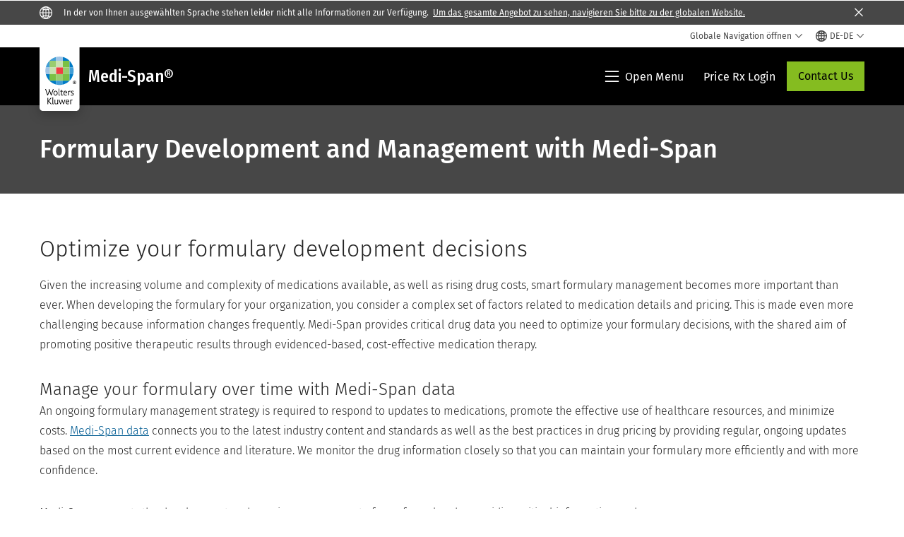

--- FILE ---
content_type: text/html; charset=utf-8
request_url: https://www.wolterskluwer.com/de-de/solutions/medi-span/how-we-help/formulary-management
body_size: 21281
content:



<!DOCTYPE html>
<!--[if lt IE 7]>      <html class="no-js lt-ie9 lt-ie8 lt-ie7"> <![endif]-->
<!--[if IE 7]>         <html class="no-js lt-ie9 lt-ie8"> <![endif]-->
<!--[if IE 8]>         <html class="no-js lt-ie9"> <![endif]-->
<!--[if gt IE 8]><!-->
<html class="no-js" lang="de-DE">
<!--<![endif]-->
<head>
    <!-- Load only critical fonts synchronusly -->
    <link rel="preload" as="font" href="/-/media/themes/wolterskluwer/oneweb/www/oneweb/fonts/wk-icons/wk-icons-open.woff" crossorigin />
    <link rel="preload" as="font" href="/-/media/themes/wolterskluwer/oneweb/www/oneweb/fonts/wk-icons/wk-icons-filled.woff" crossorigin />

    <!-- Load scripts asynchronusly -->
<script defer src="/-/media/themes/wolterskluwer/oneweb/www/oneweb/scripts/optimized-min.js?rev=f3fcb1a9e7f34aad9e334e0912fe36fd&t=20260111T073851Z&hash=DC862B948E2E1CA0FA99DC9E6FC7A3FB" type="4797b38e35c5b7357ed4862a-text/javascript"></script>
    <!-- Load third party scripts asynchronusly -->

    <!-- Load all css files -->
<link rel="stylesheet" as="style"  href="/-/media/feature/experience%20accelerator/bootstrap%204/bootstrap%204/styles/optimized-min.css?rev=c22e259ea8a24a019821dc2e0c1139b2&t=20231129T105033Z&hash=E3F83863AC58D0F469E45354ED97148D" rel="stylesheet" /><link rel="stylesheet" as="style"  href="/-/media/base%20themes/custom%20oneweb%20theme/styles/optimized-min.css?rev=edde6151773a4916b964bfec0a52651d&t=20220301T130338Z&hash=703E5A44DC70539BA51E9DF98E488946" rel="stylesheet" /><link rel="stylesheet" as="style"  href="/-/media/themes/wolterskluwer/oneweb/www/oneweb/styles/optimized-min.css?rev=b167d4906598449fa2c0ab6e95659187&t=20260108T123439Z&hash=C8BC56A3D5B8955D1B657C023B508D71" rel="stylesheet" />
    
    
    

    <meta name="robots" content="noindex" />

    <script type="4797b38e35c5b7357ed4862a-text/javascript">
        var queryString = window.location.search;
        var currentUrl = window.location.href;

        if ((queryString !== null && queryString !== undefined && queryString !== '') && queryString.indexOf("fallback=true") === -1) {
            queryString = queryString + "&fallback=true";
        }
        else {
            queryString = "?fallback=true";
        }
        var newUrl = currentUrl.split('?')[0] + queryString;

        var stateObject = { languageFallback: 'true' };

        // Use history.pushState() to add a new entry to the browser's history
        history.pushState(stateObject, document.title, newUrl);
    </script>


    <title>How We Help – Formulary Development and Management | Medi-Span | Wolters Kluwer</title>




    <link href="/-/media/project/wolterskluwer/oneweb/common/images/logo/favicon.png?rev=8fd11c2da925430faf1b0eb7e2f2691e&amp;hash=8821B490D04CA0C9BBE51C96609C530E" rel="shortcut icon" />



<meta property="og:description"  content="Medi-Span supports formulary development by helping promote clinically sound and cost-effective medication therapy while achieving positive outcomes."><meta property="og:image"  content="https://assets.contenthub.wolterskluwer.com/api/public/content/d11052c460d64f9d8836ffc83d61aa88?v=65b62f32"><meta property="og:title"  content="Formulary Development and Management with Medi-Span"><meta property="og:url"  content="https://www.wolterskluwer.com/de-de/solutions/medi-span/how-we-help/formulary-management">


<meta  name="description" content="Medi-Span supports formulary development by helping promote clinically sound and cost-effective medication therapy while achieving positive outcomes."><meta http-equiv="content-language" content="de-de"/>




<meta property="twitter:image"  content="https://assets.contenthub.wolterskluwer.com/api/public/content/d11052c460d64f9d8836ffc83d61aa88?v=65b62f32"><meta property="twitter:description"  content="Medi-Span supports formulary development by helping promote clinically sound and cost-effective medication therapy while achieving positive outcomes."><meta property="twitter:title"  content="Formulary Development and Management with Medi-Span"><meta property="twitter:card"  content="summary_large_image">

    <meta name="viewport" content="width=device-width, initial-scale=1, maximum-scale=5" />



<script type="4797b38e35c5b7357ed4862a-text/javascript">
    var wkPageData = window.wkPageData || {};
    wkPageData.page = {
          pageInfo:
          {
                  pageID: "{978B4F16-DAD4-4F6E-9FC8-9B10183E7757}",
                  pageTitle: "Formulary Development and Management with Medi-Span",
                  pageCreationDate: "2025-06-24",
                  pageFirstPublishDate: "2020-10-04",
                  contentUpdateDate: "2025-06-25",
                  daysSincelLastEdit: "215"
          },

          category:
          {
                 businessUnit: "Health - CE - Medispan" ,
                 division: "Health" ,
                 allocatedBU: "Health - CE - Medispan" ,
                 siteSection: "L&#246;sungen von Wolters Kluwer: Intelligente Tools und Fachinformationen" 
          },

         attributes:
         {
                 pageTemplate: "Generic Page",
                 pageLanguage: "de-de",
                 areaOfInterest: "Health",
                 solutionSuite: "Medi-Span: Drug database solutions to strengthen healthcare decisions",
                 topic: "Clinical Decision Support|Drug Pricing",
                 umbrellaTopics: "Cost of care"
         }
    };
</script>


        <link rel="alternate" hreflang="en" href="https://www.wolterskluwer.com/en/solutions/medi-span/how-we-help/formulary-management" />
        <link rel="alternate" hreflang="x-default" href="https://www.wolterskluwer.com/en/solutions/medi-span/how-we-help/formulary-management" />


<!-- Google Tag Manager --><script data-xp-off type="4797b38e35c5b7357ed4862a-text/javascript">(function(w,d,s,l,i){w[l]=w[l]||[];w[l].push({'gtm.start':new Date().getTime(),event:'gtm.js'});var f=d.getElementsByTagName(s)[0],j=d.createElement(s),dl=l!='dataLayer'?'&l='+l:'';j.async=true;j.src='https://www.googletagmanager.com/gtm.js?id='+i+dl;f.parentNode.insertBefore(j,f);})(window,document,'script','dataLayer','GTM-53VFLLN');</script><!-- End Google Tag Manager -->

<!-- OneTrust Cookies Consent Notice start for wolterskluwer.com -->
<script src="https://cdn.cookielaw.org/scripttemplates/otSDKStub.js" data-document-language="true" type="4797b38e35c5b7357ed4862a-text/javascript" charset="UTF-8" data-domain-script="9ecb427c-f876-4779-aeff-62bba4f8889f" async defer>
</script>
<script type="4797b38e35c5b7357ed4862a-text/javascript">
function OptanonWrapper() { }
</script>
<!-- OneTrust Cookies Consent Notice end for wolterskluwer.com -->

<!-- Custom JS for OneTrust  -->
<script type="4797b38e35c5b7357ed4862a-text/javascript">
	function waitForCookieBanner(selector, callback){
	  var timesRun = 0;
	  var waitInterval = setInterval(function(){
		  timesRun += 1;
		  if(timesRun === 500){
			  clearInterval(waitInterval);
		  }
		  if(document.querySelector(selector)){
			  clearInterval(waitInterval);
			  callback();
		  }
	  }, 10);
	};
	window.addEventListener('load', () => {
		waitForCookieBanner("#onetrust-banner-sdk", function(){
			if(document.querySelector(".ot-sdk-container").offsetHeight>0){
				document.querySelector(".onetrust-pc-dark-filter").style ='display : block !important';
			};
			var closeButton = document.querySelector("#close-pc-btn-handler");
			closeButton.addEventListener('click',()=>{
				if(document.querySelector(".ot-sdk-container").offsetHeight>0){
					document.querySelector(".onetrust-pc-dark-filter").classList.add("ot-hide");
					document.querySelector(".onetrust-pc-dark-filter").classList.add("display-overlay");
				}
			});
			var allButtons = document.querySelectorAll("#onetrust-reject-all-handler,#onetrust-accept-btn-handler,#accept-recommended-btn-handler,.ot-pc-refuse-all-handler,.save-preference-btn-handler");
						allButtons.forEach((button)=>{
						button.addEventListener('click',()=>{
							document.querySelector(".onetrust-pc-dark-filter").classList.remove("display-overlay");
					});
				});
		});
	});
</script>

    <link rel="preconnect" href="https://www.gstatic.com" />
    <link rel="preconnect" href="https://fonts.googleapis.com" />
    <link rel="preconnect" href="https://fonts.gstatic.com" />
    <link rel="preconnect" href="https://www.google-analytics.com" />
    <link rel="preconnect" href="https://www.googletagmanager.com" />
<script optanon-category="C0003" type="4797b38e35c5b7357ed4862a-text/javascript">
window.addEventListener('OneTrustGroupsUpdated', (event) => {
    if (!event.detail.includes("C0003")) return;
    
    const dbpr = 100;
    if (Math.random() * 100 <= 100 - dbpr) return;
    
    const d = "dbbRum";
    const w = window;
    const doc = document;
    
    // Initialize dbbRum array
    w[d] = w[d] || [];
    w[d].push(["presampling", dbpr]);
    
    // Add error listeners
    ["error", "unhandledrejection"].forEach(type => {
        addEventListener(type, e => w[d].push([type, e]));
    });
    
    // Load DebugBear script
    const script = doc.createElement("script");
    script.async = true;
    script.src = "https://cdn.debugbear.com/jmOsAXsjNi5L.js";
    doc.head.appendChild(script);
    
    // Add page data if available
    if (window.wkPageData?.page?.category) {
        const { division, businessUnit } = window.wkPageData.page.category;
        if (division) w[d].push(["tag1", division]);
        if (businessUnit) w[d].push(["tag2", businessUnit]);
    }
	if (window.wkPageData?.page?.attributes) {
        const { pageTemplate } = window.wkPageData.page.attributes;
        if (pageTemplate) w[d].push(["tag3", pageTemplate]);
    }
});
</script>


<script optanon-category="C0003" type="4797b38e35c5b7357ed4862a-text/javascript">
window.addEventListener('OneTrustGroupsUpdated', function(event) {
    if (!event.detail.includes("C0003")) { 
        return;
    }

    if (document.querySelector('script[src^="//cdn.mouseflow.com/projects"]')) {
        console.log("Mouseflow script is already loaded.");
        return;
    }

    (function() {
        var PROJECT_ID = "0adf4ddb-d4ab-44cf-a6be-368c4dc5b1c1";
        var mf = document.createElement("script");
        mf.type = "text/javascript"; 
        mf.async = true;
        mf.src = `//cdn.mouseflow.com/projects/${PROJECT_ID}.js`; // Use template literals
        mf.setAttribute("crossorigin", "anonymous");
        document.getElementsByTagName("head")[0].appendChild(mf);

        mf.onload = function() {
            const userData = wkPageData.page.category; 
            if (typeof _mfq !== "undefined" && userData) {
                Object.keys(userData).forEach((key, index) => {
                    _mfq.push(["setVariable", index, key, userData[key]]);
                });
            } else {
                console.log("Mouseflow is not initialized or no user data available.");
            }
        };
    })();
});
</script>


<!-- Site Name -->


<!-- Logos -->


<!-- Social Profile Links -->


<!-- Breadcrumbs -->
<script type="application/ld+json">{"@type":"BreadcrumbList","itemListElement":[{"position":1,"item":{"@id":"https://www.wolterskluwer.com/de-de","name":"Home"},"@type":"ListItem"},{"position":2,"item":{"@id":"https://www.wolterskluwer.com/de-de/solutions","name":"Lösungen"},"@type":"ListItem"},{"position":3,"item":{"@id":"https://www.wolterskluwer.com/de-de/solutions/medi-span","name":"Medi-Span Suite"},"@type":"ListItem"},{"position":4,"item":{"@id":"https://www.wolterskluwer.com/de-de/solutions/medi-span/how-we-help","name":"How We Help"},"@type":"ListItem"},{"position":5,"item":{"@id":"https://www.wolterskluwer.com/de-de/solutions/medi-span/how-we-help/formulary-management","name":"Formulary Development and Management with Medi-Span"},"@type":"ListItem"}],"@context":"https://schema.org"}</script>

<!-- Page related info -->


<!-- Featured Video -->

<!-- Faq Page info -->


<!-- Video Carousel -->


<!-- Video -->


<!-- Profile Page Schema-->


<!-- Organization    -->


<!-- Potential Action    -->


<!-- Product Properties    -->





</head>
<body class="not-article-page default-device bodyclass" data-grecaptcha="6Lf6x-MUAAAAAATFy_Zy7Y9FezDcp0kmycrG1taQ">
    


<!-- Google Tag Manager (noscript) --><noscript data-xp-off><iframe src="https://www.googletagmanager.com/ns.html?id=GTM-53VFLLN" height="0" width="0" style="display:none;visibility:hidden"></iframe></noscript><!-- End Google Tag Manager (noscript) -->

<div class="site-name" data-site-name="www"></div>

   <script data-xp-off type="4797b38e35c5b7357ed4862a-text/javascript">
            // Get cookie function to check existing cookie name
            var getCookie = function(name) {
                var value = "; " + document.cookie;
                var parts = value.split("; " + name + "=");
                if (parts.length == 2) return parts.pop().split(";").shift();
            };
        	
          var urlComposer = function(lang) {
                var u = window.location;
                var path = u.pathname.replace(/(\/[a-z]{2}[-][a-zA-Z]{2})|(\/en$)|(en\/)/g, '');
                path = path.substr(0, 1) !== "/" ? "/"+path : path;
               return u.origin+lang+path;
            }
            
        
            function udtCookieboxClosed() {
                if (typeof udt !== "undefined") {
                    var consent = udt.Choices;
                    // Check for cookie presence
                    var cookieVal = getCookie('UserDataTrustConsent');        
                    
                }
            }
    </script>
    
<!-- #wrapper -->
<div id="wrapper">
    <!-- #header -->
    <header>
        <div id="header" class="container-fluid">
            <div class="row">
<div class="component plain-html col-12">
    <div class="component-content">
    <div class="skip-to-nav-wrapper">
        <a class="skip-nav-link" href="#main-content" aria-label="Skip Header">Navigation überspringen</a>
    </div>    </div>
</div>        <div id="alert-bar" class="alert-wrapper hide">
            <div>
                <div class="row"></div>
            </div>
            <div class="alert-bar language-alert true" role="alert">
                <div class="alert-bar-wrapper">
                            <img alt="alert-icon" src="https://assets.contenthub.wolterskluwer.com/api/public/content/f3d6188f99544aa9b6ed8cd95f76ffc4.svg?v=e6f18377" />
                    <div class="alert-title">
                        In der von Ihnen ausgewählten Sprache stehen leider nicht alle Informationen zur Verfügung.
<a href="/en">Um das gesamte Angebot zu sehen, navigieren Sie bitte zu der globalen Website.</a>
                    </div>
                    <button title="Close Button" class="close-alert" data-action="language">
                        <span class="sr-only">Close</span>
                    </button>
                </div>
            </div>
            <div>
                <div class="row"></div>
            </div>
        </div>



<div class="component row-splitter">
        <div class="container-fluid">
            <div >
                <div class="row">


<div class="component row-splitter">
        <div class="container-fluid">
            <div >
                <div class="row">


<!--Placeholder for hat/breadcrumbs-->
<!-- Navigation Menu -->


    <div class="globalnavhat  section-nav-present">
        <div class="global-menu-trigger-wrapper">
            <button class="global-menu-toggle" data-open-label="Globale Navigation &#246;ffnen" data-close-label="Globale Navigation schlie&#223;en"><span class="button-label">Globale Navigation &#246;ffnen</span><i class="wk-icon-chevron-down" aria-hidden="true"></i></button>
            <div class="languageselector_wrapper">
                <div class="row">


    <div class="component language-selector-component">
        <div class="component-content">
                <button class="language-selector-button" aria-label="Select language and country" aria-haspopup="true" aria-expanded="false" aria-controls="language-selector"><i aria-hidden="true" title="globe" class="wk-icon-globe"></i>  <p class="current-language">DE-DE</p> <i class="wk-icon-chevron-down" aria-hidden="true"></i> </button>
                <div class="component tabs language-selector-modal" id="language-selector">
                    <div class="component-content">
                        <div class="language-selector-heading-text"><p style="text-align: center;">Besuchen Sie unsere <a href="https://www.wolterskluwer.com/en">globale Website</a> auf Englisch oder w&auml;hlen Sie unten einen alternativen Standort oder eine alternative Sprache aus</p></div>
                        <div class="tabs-inner">
                            <ul class="tabs-heading">
                                    <li tabindex="0">
                                        <div>
                                            <div class="row">
                                                <div class="component content">
                                                    <div class="component-content">
                                                        <div class="field-heading" data-dm-wk="tabshorizontal.button">
                                                            Amerika
                                                        </div>
                                                    </div>
                                                </div>
                                            </div>
                                        </div>
                                    </li>
                                    <li tabindex="0">
                                        <div>
                                            <div class="row">
                                                <div class="component content">
                                                    <div class="component-content">
                                                        <div class="field-heading" data-dm-wk="tabshorizontal.button">
                                                            Europa
                                                        </div>
                                                    </div>
                                                </div>
                                            </div>
                                        </div>
                                    </li>
                                    <li tabindex="0">
                                        <div>
                                            <div class="row">
                                                <div class="component content">
                                                    <div class="component-content">
                                                        <div class="field-heading" data-dm-wk="tabshorizontal.button">
                                                            Asien-Pazifik
                                                        </div>
                                                    </div>
                                                </div>
                                            </div>
                                        </div>
                                    </li>
                            </ul>
                            <div class="tabs-container">
                                    <div class="tab">
                                        <div class="row">
                                            <div class="row component column-splitter">
                                                    <div class="col-12 col-md-3">
                                                        <div class="row">


<div class="component link-list">
    <div class="component-content">
        <h3 class="language-selector-modal__country-name">Brasilien</h3>

            <div class="language-selector-modal__page">
                <span class="language-selector-modal__page-name">Startseite:</span>
                <ul>

                        <li>
                            <div class="field-link">
                                    <a href="/pt-br" data-variantfieldname="Link">Portugiesisch</a>
                            </div>
                        </li>
                </ul>
            </div>
    </div>
</div>
                                                        </div>
                                                    </div>
                                                    <div class="col-12 col-md-3">
                                                        <div class="row">


<div class="component link-list">
    <div class="component-content">
        <h3 class="language-selector-modal__country-name">Kanada</h3>

            <div class="language-selector-modal__page">
                <span class="language-selector-modal__page-name">Startseite:</span>
                <ul>

                        <li>
                            <div class="field-link">
                                    <a href="/en-ca" data-variantfieldname="Link">Englisch</a>
                            </div>
                        </li>
                        <li>
                            <div class="field-link">
                                    <a href="/fr-ca" data-variantfieldname="Link">Franz&#246;sisch</a>
                            </div>
                        </li>
                </ul>
            </div>
    </div>
</div>
                                                        </div>
                                                    </div>
                                                    <div class="col-12 col-md-3">
                                                        <div class="row">


<div class="component link-list">
    <div class="component-content">
        <h3 class="language-selector-modal__country-name">Lateinamerika</h3>

            <div class="language-selector-modal__page">
                <span class="language-selector-modal__page-name">Startseite:</span>
                <ul>

                        <li>
                            <div class="field-link">
                                    <a href="/es" data-variantfieldname="Link">Spanisch</a>
                            </div>
                        </li>
                </ul>
            </div>
    </div>
</div>
                                                        </div>
                                                    </div>
                                                    <div class="col-12 col-md-3">
                                                        <div class="row">


<div class="component link-list">
    <div class="component-content">
        <h3 class="language-selector-modal__country-name">Vereinigte Staaten</h3>

            <div class="language-selector-modal__page">
                <span class="language-selector-modal__page-name">Startseite:</span>
                <ul>

                        <li>
                            <div class="field-link">
                                    <a href="/en" data-variantfieldname="Link">Englisch</a>
                            </div>
                        </li>
                </ul>
            </div>
            <div class="language-selector-modal__page">
                <span class="language-selector-modal__page-name">Aktuelle Seite:</span>
                <ul>

                        <li>
                            <div class="field-link">
                                    <a href="/en/solutions/medi-span/how-we-help/formulary-management" data-variantfieldname="Link">Englisch</a>
                            </div>
                        </li>
                </ul>
            </div>
    </div>
</div>
                                                        </div>
                                                    </div>
                                            </div>
                                        </div>
                                    </div>
                                    <div class="tab">
                                        <div class="row">
                                            <div class="row component column-splitter">
                                                    <div class="col-12 col-md-3">
                                                        <div class="row">


<div class="component link-list">
    <div class="component-content">
        <h3 class="language-selector-modal__country-name">Belgien</h3>

            <div class="language-selector-modal__page">
                <span class="language-selector-modal__page-name">Startseite:</span>
                <ul>

                        <li>
                            <div class="field-link">
                                    <a href="/nl-be" data-variantfieldname="Link">Niederl&#228;ndisch</a>
                            </div>
                        </li>
                        <li>
                            <div class="field-link">
                                    <a href="/fr-be" data-variantfieldname="Link">Franz&#246;sisch</a>
                            </div>
                        </li>
                </ul>
            </div>
    </div>
</div>
                                                        </div>
                                                    </div>
                                                    <div class="col-12 col-md-3">
                                                        <div class="row">


<div class="component link-list">
    <div class="component-content">
        <h3 class="language-selector-modal__country-name">Tschechische Republik</h3>

            <div class="language-selector-modal__page">
                <span class="language-selector-modal__page-name">Startseite:</span>
                <ul>

                        <li>
                            <div class="field-link">
                                    <a href="/cs-cz" data-variantfieldname="Link">Tschechisch</a>
                            </div>
                        </li>
                </ul>
            </div>
    </div>
</div>
                                                        </div>
                                                    </div>
                                                    <div class="col-12 col-md-3">
                                                        <div class="row">


<div class="component link-list">
    <div class="component-content">
        <h3 class="language-selector-modal__country-name">Danmark</h3>

            <div class="language-selector-modal__page">
                <span class="language-selector-modal__page-name">Startseite:</span>
                <ul>

                        <li>
                            <div class="field-link">
                                    <a href="/da-dk" data-variantfieldname="Link">Danish</a>
                            </div>
                        </li>
                </ul>
            </div>
    </div>
</div>
                                                        </div>
                                                    </div>
                                                    <div class="col-12 col-md-3">
                                                        <div class="row">


<div class="component link-list">
    <div class="component-content">
        <h3 class="language-selector-modal__country-name">Frankreich</h3>

            <div class="language-selector-modal__page">
                <span class="language-selector-modal__page-name">Startseite:</span>
                <ul>

                        <li>
                            <div class="field-link">
                                    <a href="/fr-fr" data-variantfieldname="Link">Franz&#246;sisch</a>
                            </div>
                        </li>
                </ul>
            </div>
    </div>
</div>
                                                        </div>
                                                    </div>
                                                    <div class="col-12 col-md-3">
                                                        <div class="row">


<div class="component link-list">
    <div class="component-content">
        <h3 class="language-selector-modal__country-name">Deutschland</h3>

            <div class="language-selector-modal__page">
                <span class="language-selector-modal__page-name">Startseite:</span>
                <ul>

                        <li>
                            <div class="field-link">
                                    <a href="/de-de" data-variantfieldname="Link">Deutsch</a>
                            </div>
                        </li>
                </ul>
            </div>
    </div>
</div>
                                                        </div>
                                                    </div>
                                                    <div class="col-12 col-md-3">
                                                        <div class="row">


<div class="component link-list">
    <div class="component-content">
        <h3 class="language-selector-modal__country-name">Ungarn</h3>

            <div class="language-selector-modal__page">
                <span class="language-selector-modal__page-name">Startseite:</span>
                <ul>

                        <li>
                            <div class="field-link">
                                    <a href="/hu-hu" data-variantfieldname="Link">Ungarisch</a>
                            </div>
                        </li>
                </ul>
            </div>
    </div>
</div>
                                                        </div>
                                                    </div>
                                                    <div class="col-12 col-md-3">
                                                        <div class="row">


<div class="component link-list">
    <div class="component-content">
        <h3 class="language-selector-modal__country-name">Italien</h3>

            <div class="language-selector-modal__page">
                <span class="language-selector-modal__page-name">Startseite:</span>
                <ul>

                        <li>
                            <div class="field-link">
                                    <a href="/it-it" data-variantfieldname="Link">Italienisch</a>
                            </div>
                        </li>
                </ul>
            </div>
    </div>
</div>
                                                        </div>
                                                    </div>
                                                    <div class="col-12 col-md-3">
                                                        <div class="row">


<div class="component link-list">
    <div class="component-content">
        <h3 class="language-selector-modal__country-name">Niederlande</h3>

            <div class="language-selector-modal__page">
                <span class="language-selector-modal__page-name">Startseite:</span>
                <ul>

                        <li>
                            <div class="field-link">
                                    <a href="/nl-nl" data-variantfieldname="Link">Niederl&#228;ndisch</a>
                            </div>
                        </li>
                </ul>
            </div>
    </div>
</div>
                                                        </div>
                                                    </div>
                                                    <div class="col-12 col-md-3">
                                                        <div class="row">


<div class="component link-list">
    <div class="component-content">
        <h3 class="language-selector-modal__country-name">Norwegen</h3>

            <div class="language-selector-modal__page">
                <span class="language-selector-modal__page-name">Startseite:</span>
                <ul>

                        <li>
                            <div class="field-link">
                                    <a href="/nb-no" data-variantfieldname="Link">Norwegisch</a>
                            </div>
                        </li>
                </ul>
            </div>
    </div>
</div>
                                                        </div>
                                                    </div>
                                                    <div class="col-12 col-md-3">
                                                        <div class="row">


<div class="component link-list">
    <div class="component-content">
        <h3 class="language-selector-modal__country-name">Polen</h3>

            <div class="language-selector-modal__page">
                <span class="language-selector-modal__page-name">Startseite:</span>
                <ul>

                        <li>
                            <div class="field-link">
                                    <a href="/pl-pl" data-variantfieldname="Link">Polnisch</a>
                            </div>
                        </li>
                </ul>
            </div>
    </div>
</div>
                                                        </div>
                                                    </div>
                                                    <div class="col-12 col-md-3">
                                                        <div class="row">


<div class="component link-list">
    <div class="component-content">
        <h3 class="language-selector-modal__country-name">Portugal</h3>

            <div class="language-selector-modal__page">
                <span class="language-selector-modal__page-name">Startseite:</span>
                <ul>

                        <li>
                            <div class="field-link">
                                    <a href="/pt-pt" data-variantfieldname="Link">Portugiesisch</a>
                            </div>
                        </li>
                </ul>
            </div>
    </div>
</div>
                                                        </div>
                                                    </div>
                                                    <div class="col-12 col-md-3">
                                                        <div class="row">


<div class="component link-list">
    <div class="component-content">
        <h3 class="language-selector-modal__country-name">Rum&#228;nien</h3>

            <div class="language-selector-modal__page">
                <span class="language-selector-modal__page-name">Startseite:</span>
                <ul>

                        <li>
                            <div class="field-link">
                                    <a href="/ro-ro" data-variantfieldname="Link">Rum&#228;nisch</a>
                            </div>
                        </li>
                </ul>
            </div>
    </div>
</div>
                                                        </div>
                                                    </div>
                                                    <div class="col-12 col-md-3">
                                                        <div class="row">


<div class="component link-list">
    <div class="component-content">
        <h3 class="language-selector-modal__country-name">Slowakei</h3>

            <div class="language-selector-modal__page">
                <span class="language-selector-modal__page-name">Startseite:</span>
                <ul>

                        <li>
                            <div class="field-link">
                                    <a href="/sk-sk" data-variantfieldname="Link">Slowakisch</a>
                            </div>
                        </li>
                </ul>
            </div>
    </div>
</div>
                                                        </div>
                                                    </div>
                                                    <div class="col-12 col-md-3">
                                                        <div class="row">


<div class="component link-list">
    <div class="component-content">
        <h3 class="language-selector-modal__country-name">Spanien</h3>

            <div class="language-selector-modal__page">
                <span class="language-selector-modal__page-name">Startseite:</span>
                <ul>

                        <li>
                            <div class="field-link">
                                    <a href="/es-es" data-variantfieldname="Link">Spanisch</a>
                            </div>
                        </li>
                </ul>
            </div>
    </div>
</div>
                                                        </div>
                                                    </div>
                                                    <div class="col-12 col-md-3">
                                                        <div class="row">


<div class="component link-list">
    <div class="component-content">
        <h3 class="language-selector-modal__country-name">Schweden</h3>

            <div class="language-selector-modal__page">
                <span class="language-selector-modal__page-name">Startseite:</span>
                <ul>

                        <li>
                            <div class="field-link">
                                    <a href="/sv-se" data-variantfieldname="Link">Schwedisch</a>
                            </div>
                        </li>
                </ul>
            </div>
    </div>
</div>
                                                        </div>
                                                    </div>
                                                    <div class="col-12 col-md-3">
                                                        <div class="row">


<div class="component link-list">
    <div class="component-content">
        <h3 class="language-selector-modal__country-name">Vereinigtes K&#246;nigreich</h3>

            <div class="language-selector-modal__page">
                <span class="language-selector-modal__page-name">Startseite:</span>
                <ul>

                        <li>
                            <div class="field-link">
                                    <a href="/en-gb" data-variantfieldname="Link">Englisch</a>
                            </div>
                        </li>
                </ul>
            </div>
    </div>
</div>
                                                        </div>
                                                    </div>
                                            </div>
                                        </div>
                                    </div>
                                    <div class="tab">
                                        <div class="row">
                                            <div class="row component column-splitter">
                                                    <div class="col-12 col-md-3">
                                                        <div class="row">


<div class="component link-list">
    <div class="component-content">
        <h3 class="language-selector-modal__country-name">Australien</h3>

            <div class="language-selector-modal__page">
                <span class="language-selector-modal__page-name">Startseite:</span>
                <ul>

                        <li>
                            <div class="field-link">
                                    <a href="/en-au" data-variantfieldname="Link">Englisch</a>
                            </div>
                        </li>
                </ul>
            </div>
    </div>
</div>
                                                        </div>
                                                    </div>
                                                    <div class="col-12 col-md-3">
                                                        <div class="row">


<div class="component link-list">
    <div class="component-content">
        <h3 class="language-selector-modal__country-name">China</h3>

            <div class="language-selector-modal__page">
                <span class="language-selector-modal__page-name">Startseite:</span>
                <ul>

                        <li>
                            <div class="field-link">
                                    <a href="https://www.wolterskluwer.cn" data-variantfieldname="Link" target="_blank" rel="noopener noreferrer">Vereinfachtes Chinesisch</a>
                            </div>
                        </li>
                </ul>
            </div>
    </div>
</div>
                                                        </div>
                                                    </div>
                                                    <div class="col-12 col-md-3">
                                                        <div class="row">


<div class="component link-list">
    <div class="component-content">
        <h3 class="language-selector-modal__country-name">Hongkong</h3>

            <div class="language-selector-modal__page">
                <span class="language-selector-modal__page-name">Startseite:</span>
                <ul>

                        <li>
                            <div class="field-link">
                                    <a href="/en-hk" data-variantfieldname="Link">Englisch</a>
                            </div>
                        </li>
                </ul>
            </div>
    </div>
</div>
                                                        </div>
                                                    </div>
                                                    <div class="col-12 col-md-3">
                                                        <div class="row">


<div class="component link-list">
    <div class="component-content">
        <h3 class="language-selector-modal__country-name">Indien</h3>

            <div class="language-selector-modal__page">
                <span class="language-selector-modal__page-name">Startseite:</span>
                <ul>

                        <li>
                            <div class="field-link">
                                    <a href="/en-in" data-variantfieldname="Link">Englisch</a>
                            </div>
                        </li>
                </ul>
            </div>
    </div>
</div>
                                                        </div>
                                                    </div>
                                                    <div class="col-12 col-md-3">
                                                        <div class="row">


<div class="component link-list">
    <div class="component-content">
        <h3 class="language-selector-modal__country-name">Japan</h3>

            <div class="language-selector-modal__page">
                <span class="language-selector-modal__page-name">Startseite:</span>
                <ul>

                        <li>
                            <div class="field-link">
                                    <a href="/ja-jp" data-variantfieldname="Link">Japanisch</a>
                            </div>
                        </li>
                </ul>
            </div>
    </div>
</div>
                                                        </div>
                                                    </div>
                                                    <div class="col-12 col-md-3">
                                                        <div class="row">


<div class="component link-list">
    <div class="component-content">
        <h3 class="language-selector-modal__country-name">Malaysia</h3>

            <div class="language-selector-modal__page">
                <span class="language-selector-modal__page-name">Startseite:</span>
                <ul>

                        <li>
                            <div class="field-link">
                                    <a href="/en-my" data-variantfieldname="Link">Englisch</a>
                            </div>
                        </li>
                </ul>
            </div>
    </div>
</div>
                                                        </div>
                                                    </div>
                                                    <div class="col-12 col-md-3">
                                                        <div class="row">


<div class="component link-list">
    <div class="component-content">
        <h3 class="language-selector-modal__country-name">Neuseeland</h3>

            <div class="language-selector-modal__page">
                <span class="language-selector-modal__page-name">Startseite:</span>
                <ul>

                        <li>
                            <div class="field-link">
                                    <a href="/en-nz" data-variantfieldname="Link">Englisch</a>
                            </div>
                        </li>
                </ul>
            </div>
    </div>
</div>
                                                        </div>
                                                    </div>
                                                    <div class="col-12 col-md-3">
                                                        <div class="row">


<div class="component link-list">
    <div class="component-content">
        <h3 class="language-selector-modal__country-name">Philippinen</h3>

            <div class="language-selector-modal__page">
                <span class="language-selector-modal__page-name">Startseite:</span>
                <ul>

                        <li>
                            <div class="field-link">
                                    <a href="/en-ph" data-variantfieldname="Link">Englisch</a>
                            </div>
                        </li>
                </ul>
            </div>
    </div>
</div>
                                                        </div>
                                                    </div>
                                                    <div class="col-12 col-md-3">
                                                        <div class="row">


<div class="component link-list">
    <div class="component-content">
        <h3 class="language-selector-modal__country-name">Singapur</h3>

            <div class="language-selector-modal__page">
                <span class="language-selector-modal__page-name">Startseite:</span>
                <ul>

                        <li>
                            <div class="field-link">
                                    <a href="/en-sg" data-variantfieldname="Link">Englisch</a>
                            </div>
                        </li>
                </ul>
            </div>
    </div>
</div>
                                                        </div>
                                                    </div>
                                                    <div class="col-12 col-md-3">
                                                        <div class="row">


<div class="component link-list">
    <div class="component-content">
        <h3 class="language-selector-modal__country-name">S&#252;dkorea</h3>

            <div class="language-selector-modal__page">
                <span class="language-selector-modal__page-name">Startseite:</span>
                <ul>

                        <li>
                            <div class="field-link">
                                    <a href="/ko-kr" data-variantfieldname="Link">Englisch</a>
                            </div>
                        </li>
                </ul>
            </div>
    </div>
</div>
                                                        </div>
                                                    </div>
                                                    <div class="col-12 col-md-3">
                                                        <div class="row">


<div class="component link-list">
    <div class="component-content">
        <h3 class="language-selector-modal__country-name">Taiwan</h3>

            <div class="language-selector-modal__page">
                <span class="language-selector-modal__page-name">Startseite:</span>
                <ul>

                        <li>
                            <div class="field-link">
                                    <a href="/zh-tw" data-variantfieldname="Link">Englisch</a>
                            </div>
                        </li>
                </ul>
            </div>
    </div>
</div>
                                                        </div>
                                                    </div>
                                                    <div class="col-12 col-md-3">
                                                        <div class="row">


<div class="component link-list">
    <div class="component-content">
        <h3 class="language-selector-modal__country-name">Thailand</h3>

            <div class="language-selector-modal__page">
                <span class="language-selector-modal__page-name">Startseite:</span>
                <ul>

                        <li>
                            <div class="field-link">
                                    <a href="/th-th" data-variantfieldname="Link">Englisch</a>
                            </div>
                        </li>
                </ul>
            </div>
    </div>
</div>
                                                        </div>
                                                    </div>
                                                    <div class="col-12 col-md-3">
                                                        <div class="row">


<div class="component link-list">
    <div class="component-content">
        <h3 class="language-selector-modal__country-name">Vietnam</h3>

            <div class="language-selector-modal__page">
                <span class="language-selector-modal__page-name">Startseite:</span>
                <ul>

                        <li>
                            <div class="field-link">
                                    <a href="/vi-vn" data-variantfieldname="Link">Englisch</a>
                            </div>
                        </li>
                </ul>
            </div>
    </div>
</div>
                                                        </div>
                                                    </div>
                                            </div>
                                        </div>
                                    </div>
                            </div>
                        </div>
                    </div>
                </div>
        </div>
    </div>
</div>
            </div>
        </div>
    </div>

<nav class="section-nav-present" aria-label="Wolters Kluwer Navigation" id="globalNav">
    <div class="ow-global-nav-container">
        <div class="ow-global-nav-wrapper">
            <div>
                <div class="row">
<div class="component image file-type-icon-media-link header-logo">
    <div class="component-content">
<a title="Logo" href="/de-de"><picture title="Wolters Kluwer Logo"><source srcset="https://cdn.wolterskluwer.io/wk/jumpstart-v3-assets/0.x.x/logo/medium.svg" media="(max-width:991px)" width="161px" height="26px"></source><source srcset="https://cdn.wolterskluwer.io/wk/jumpstart-v3-assets/0.x.x/logo/medium.svg" media="(max-width:1199px)" width="161px" height="26px"></source><source srcset="https://cdn.wolterskluwer.io/wk/jumpstart-v3-assets/0.x.x/logo/large.svg" media="(min-width:1200px) and (max-width:1599px)" width="161px" height="26px"></source><img src="https://cdn.wolterskluwer.io/wk/jumpstart-v3-assets/0.x.x/logo/large.svg" alt="Wolters Kluwer Logo" width="214px" height="34px" /></picture></a>    </div>
</div>
</div>
            </div>
            <div class="ow-global-nav-main" id="Main-Menu">
                <ul class="ow-global-nav-list-level-1">
                        <li class="ow-global-nav-item-level-1">
                                <button class="ow-global-nav-link-level-1" type="button" aria-haspopup="true" aria-expanded="false" aria-controls="nav-level-1-l&#246;sungen-und-produkte">
                                    L&#246;sungen und Produkte
                                    <i class="wk-icon-chevron-down" aria-hidden="true"></i>
                                </button>
                                                            <ul class="ow-global-nav-list-level-2" id="nav-level-1-l&#246;sungen-und-produkte">
                                        <li class="ow-global-nav-item-level-2">
                                                <button class="ow-global-nav-link-level-2 submenu-button" type="button" aria-expanded="false" aria-controls="nav-level-2-content-nach-produktname">
                                                    Nach Produktname
                                                    <i class="wk-icon-chevron-down" aria-hidden="true"></i>
                                                </button>
                                                                                            <div class="ow-global-nav-content-panel ow-global-nav-level-2-content" id="nav-level-2-content-nach-produktname">


<div class="ow-global-nav-content-section  " id="content-section-steuern-und-buchhaltung">
    <h3 class="content-heading">Steuern und Buchhaltung</h3>
            <ul class="ow-global-nav-features-list">
                <li class="ow-global-nav-feature-item">
                    <a class="ow-global-nav-feature-link" href="https://www.wolterskluwer.com/de-de/solutions/addison-komplettloesung-steuerberater" target="">
                        ADDISON Komplettl&#246;sung f&#252;r Steuerberater
                    </a>
                        <p class="link-description">Software f&#252;r Steuerberater</p>
                </li>
                <li class="ow-global-nav-feature-item">
                    <a class="ow-global-nav-feature-link" href="https://www.wolterskluwer.com/de-de/solutions/addison-komplettloesung-mittelstand" target="">
                        ADDISON Komplettl&#246;sung f&#252;r den Mittelstand
                    </a>
                        <p class="link-description">Software f&#252;r Unternehmen</p>
                </li>
                <li class="ow-global-nav-feature-item">
                    <a class="ow-global-nav-feature-link" href="https://www.wolterskluwer.com/de-de/solutions/addison-handwerk" target="">
                        ADDISON Handwerk
                    </a>
                        <p class="link-description">Software f&#252;r Handwerksbetriebe</p>
                </li>
                <li class="ow-global-nav-feature-item">
                    <a class="ow-global-nav-feature-link" href="https://www.wolterskluwer.com/de-de/solutions/addison-komplettloesung-mittelstand/addison-lohn-und-gehaltsabrechnung-sme" target="">
                        ADDISON Lohn &amp; Gehalt
                    </a>
                        <p class="link-description">Lohnabrechnung f&#252;r kleine und gro&#223;e Unternehmen</p>
                </li>
        </ul>
            <a href="https://www.wolterskluwer.com/de-de/tax-and-accounting" class="ow-global-nav-cta secondary-cta" target="">
            <span>Mehr erfahren</span>
                <span title="arrow-right" class="wk-icon-arrow-right" aria-hidden="true"></span>


        </a>
</div>

<div class="ow-global-nav-content-section  " id="content-section-recht-&amp;-verwaltung">
    <h3 class="content-heading">Recht &amp; Verwaltung</h3>
            <ul class="ow-global-nav-features-list">
                <li class="ow-global-nav-feature-item">
                    <a class="ow-global-nav-feature-link" href="https://www.wolterskluwer.com/de-de/solutions/annotext" target="">
                        AnNoText
                    </a>
                        <p class="link-description">Kanzleisoftware und digitale Fallbearbeitung f&#252;r Anw&#228;lte</p>
                </li>
                <li class="ow-global-nav-feature-item">
                    <a class="ow-global-nav-feature-link" href="https://www.wolterskluwer.com/de-de/solutions/wolters-kluwer-online" target="">
                        Wolters Kluwer Online
                    </a>
                        <p class="link-description">Alles, was Experten bewegt</p>
                </li>
                <li class="ow-global-nav-feature-item">
                    <a class="ow-global-nav-feature-link" href="https://www.wolterskluwer.com/de-de/solutions/legisway" target="">
                        Legisway
                    </a>
                        <p class="link-description">All-in-One-Software f&#252;r Rechtsabteilungen</p>
                </li>
                <li class="ow-global-nav-feature-item">
                    <a class="ow-global-nav-feature-link" href="https://www.wolterskluwer.com/de-de/solutions/egovpraxis" target="">
                        eGovPraxis
                    </a>
                        <p class="link-description">Expertenl&#246;sungen f&#252;r die kommunale Praxis</p>
                </li>
        </ul>
            <a href="https://www.wolterskluwer.com/de-de/legal" class="ow-global-nav-cta secondary-cta" target="">
            <span>Mehr erfahren</span>
                <span title="arrow-right" class="wk-icon-arrow-right" aria-hidden="true"></span>


        </a>
</div>

<div class="ow-global-nav-content-section  " id="content-section-corporate-performance-und-esg--------------------------">
    <h3 class="content-heading">Corporate Performance und ESG                          </h3>
            <ul class="ow-global-nav-features-list">
                <li class="ow-global-nav-feature-item">
                    <a class="ow-global-nav-feature-link" href="https://www.wolterskluwer.com/de-de/solutions/cch-tagetik" target="">
                        CCH Tagetik
                    </a>
                        <p class="link-description">Software f&#252;r vereinheitlichtes Leistungsmanagement</p>
                </li>
                <li class="ow-global-nav-feature-item">
                    <a class="ow-global-nav-feature-link" href="https://www.wolterskluwer.com/de-de/solutions/enablon" target="">
                        Enablon
                    </a>
                        <p class="link-description">Softwarel&#246;sungen f&#252;r Risiko und Compliance, Technik und Vor&#228;gnge sowie EHAQ und Nachhaltigkeit</p>
                </li>
                <li class="ow-global-nav-feature-item">
                    <a class="ow-global-nav-feature-link" href="https://www.wolterskluwer.com/de-de/solutions/teammate" target="">
                        TeamMate
                    </a>
                        <p class="link-description">L&#246;sungen f&#252;r Pr&#252;fer</p>
                </li>
        </ul>
            <a href="https://www.wolterskluwer.com/de-de/esg" class="ow-global-nav-cta secondary-cta" target="">
            <span> Mehr erfahren</span>
                <span title="arrow-right" class="wk-icon-arrow-right" aria-hidden="true"></span>


        </a>
</div>

<div class="ow-global-nav-content-section  " id="content-section-gesundheit">
    <h3 class="content-heading">Gesundheit</h3>
            <ul class="ow-global-nav-features-list">
                <li class="ow-global-nav-feature-item">
                    <a class="ow-global-nav-feature-link" href="https://www.wolterskluwer.com/de-de/solutions/uptodate" target="">
                        UpToDate
                    </a>
                        <p class="link-description">Branchenf&#252;hrende Unterst&#252;tzung bei klinischen Entscheidungen</p>
                </li>
                <li class="ow-global-nav-feature-item">
                    <a class="ow-global-nav-feature-link" href="https://www.wolterskluwer.com/de-de/solutions/ovid" target="">
                        Ovid
                    </a>
                        <p class="link-description">Die weltweit vertrauensw&#252;rdigste Plattform f&#252;r die medizinische Forschung</p>
                </li>
                <li class="ow-global-nav-feature-item">
                    <a class="ow-global-nav-feature-link" href="https://www.wolterskluwer.com/de-de/solutions/uptodate/drug-decision-support" target="">
                        UpToDate LexiDrug
                    </a>
                        <p class="link-description">Evidenzbasierte L&#246;sungen f&#252;r Arzneimittelreferenzen</p>
                </li>
                <li class="ow-global-nav-feature-item">
                    <a class="ow-global-nav-feature-link" href="https://www.wolterskluwer.com/de-de/solutions/ovid/ovid-synthesis" target="">
                        Ovid Synthesis
                    </a>
                        <p class="link-description">Workflow-L&#246;sung zur Verbesserung in der klinischen Praxis</p>
                </li>
        </ul>
            <a href="https://www.wolterskluwer.com/de-de/health" class="ow-global-nav-cta secondary-cta" target="">
            <span>Mehr erfahren</span>
                <span title="arrow-right" class="wk-icon-arrow-right" aria-hidden="true"></span>


        </a>
</div>

<div class="ow-global-nav-content-section highlight-background " id="content-section-n&#252;tzliche-links">
    <h3 class="content-heading">N&#252;tzliche Links</h3>
            <ul class="ow-global-nav-features-list">
                <li class="ow-global-nav-feature-item">
                    <a class="ow-global-nav-feature-link" href="https://www.wolterskluwer.com/de-de/solutions" target="">
                        L&#246;sungen
                    </a>
                </li>
                <li class="ow-global-nav-feature-item">
                    <a class="ow-global-nav-feature-link" href="https://www.wolterskluwer.com/de-de/my-account-login" target="">
                        Login
                    </a>
                </li>
                <li class="ow-global-nav-feature-item">
                    <a class="ow-global-nav-feature-link" href="https://www.wolterskluwer.com/de-de/know/shops-deutschland" target="">
                        Shops
                    </a>
                </li>
        </ul>
    </div>                                                </div>
                                        </li>
                                </ul>
                        </li>
                        <li class="ow-global-nav-item-level-1">
                                <button class="ow-global-nav-link-level-1" type="button" aria-haspopup="true" aria-expanded="false" aria-controls="nav-level-1-erkenntnisse">
                                    Erkenntnisse
                                    <i class="wk-icon-chevron-down" aria-hidden="true"></i>
                                </button>
                                                            <ul class="ow-global-nav-list-level-2" id="nav-level-1-erkenntnisse">
                                        <li class="ow-global-nav-item-level-2">
                                                <button class="ow-global-nav-link-level-2 submenu-button" type="button" aria-expanded="false" aria-controls="nav-level-2-content-erkenntnisse">
                                                    Erkenntnisse
                                                    <i class="wk-icon-chevron-down" aria-hidden="true"></i>
                                                </button>
                                                                                            <div class="ow-global-nav-content-panel ow-global-nav-level-2-content" id="nav-level-2-content-erkenntnisse">


<div class="ow-global-nav-content-section  " id="content-section-expertenbeitr&#228;ge">
    <h3 class="content-heading">Expertenbeitr&#228;ge</h3>
        <p class="content-description">Die Expertenbeitr&#228;ge von Wolters Kluwer bieten wertvolle Expertise und Informationen, die Entscheidungsprozesse beschleunigen.</p>
                <a href="https://www.wolterskluwer.com/de-de/expert-insights" class="ow-global-nav-cta primary-cta" target="">
            <span>Alle Expertenbeitr&#228;ge anzeigen</span>
                <span title="arrow-right" class="wk-icon-arrow-right" aria-hidden="true"></span>


        </a>
</div>

<div class="ow-global-nav-content-section  " id="content-section-vorgestellte-berichte">
    <h3 class="content-heading">Vorgestellte Berichte</h3>
            <ul class="ow-global-nav-features-list">
                <li class="ow-global-nav-feature-item">
                    <a class="ow-global-nav-feature-link" href="https://www.wolterskluwer.com/de-de/know/future-ready-accountant" target="">
                        Future Ready Accountant
                    </a>
                </li>
                <li class="ow-global-nav-feature-item">
                    <a class="ow-global-nav-feature-link" href="https://www.wolterskluwer.com/de-de/know/future-ready-healthcare" target="">
                        Future Ready Healthcare
                    </a>
                </li>
                <li class="ow-global-nav-feature-item">
                    <a class="ow-global-nav-feature-link" href="https://www.wolterskluwer.com/de-de/know/future-ready-lawyer-2024" target="">
                        Future Ready Lawyer
                    </a>
                </li>
        </ul>
    </div>

<div class="ow-global-nav-content-section  " id="content-section-trendthemen">
    <h3 class="content-heading">Trendthemen</h3>
            <ul class="ow-global-nav-features-list">
                <li class="ow-global-nav-feature-item">
                    <a class="ow-global-nav-feature-link" href="https://www.wolterskluwer.com/de-de/about-us/artificial-intelligence" target="">
                        K&#252;nstliche Intelligenz (KI)
                    </a>
                </li>
        </ul>
    </div>                                                </div>
                                        </li>
                                        <li class="ow-global-nav-item-level-2">
                                                <button class="ow-global-nav-link-level-2 submenu-button" type="button" aria-expanded="false" aria-controls="nav-level-2-nach-fachgebiet">
                                                    Nach Fachgebiet
                                                    <i class="wk-icon-chevron-down" aria-hidden="true"></i>
                                                </button>
                                                                                            <ul class="ow-global-nav-list-level-3" id="nav-level-2-nach-fachgebiet">
                                                        <li class="ow-global-nav-item-level-3">
                                                                <button class="ow-global-nav-link-level-3 submenu-button" type="button" aria-expanded="false" aria-controls="nav-level-3-steuern-und-buchhaltung">
                                                                    Steuern und Buchhaltung
                                                                    <i class="wk-icon-chevron-down" aria-hidden="true"></i>
                                                                </button>
                                                                                                                            <div class="ow-global-nav-list-level-4 ow-global-nav-content-panel" id="nav-level-3-steuern-und-buchhaltung">


<div class="ow-global-nav-content-section  " id="content-section-erkenntnisse">
    <h3 class="content-heading">Erkenntnisse</h3>
            <ul class="ow-global-nav-features-list query-list">
                <li class="ow-global-nav-feature-item"><a class="ow-global-nav-feature-link" href="/de-de/expert-insights/ki-und-cloud-kmu">KMU durch die digitale Transformation führen: Vorteile der Cloud</a></li>
                <li class="ow-global-nav-feature-item"><a class="ow-global-nav-feature-link" href="/de-de/expert-insights/ki-fuer-kmu">Vom Potenzial zur Praxis: Aufbau von KI-Reife in kleinen Unternehmen</a></li>
                <li class="ow-global-nav-feature-item"><a class="ow-global-nav-feature-link" href="/de-de/expert-insights/digitale-e-signatur">Vierstellige Ersparnis pro Jahr dank der ADDISON E-Signatur</a></li>
                <li class="ow-global-nav-feature-item"><a class="ow-global-nav-feature-link" href="/de-de/expert-insights/neue-berichtspakete-addison-datacube">Von der Buchung zur Strategie: Neue Berichtspakete für Kanzleien und Unternehmen im ADDISON DataCube</a></li>
        </ul>
    </div>

<div class="ow-global-nav-content-section  " id="content-section-trendthemen">
    <h3 class="content-heading">Trendthemen</h3>
            <ul class="ow-global-nav-features-list">
                <li class="ow-global-nav-feature-item">
                    <a class="ow-global-nav-feature-link" href="https://www.wolterskluwer.com/de-de/about-us/artificial-intelligence" target="">
                        K&#252;nstliche Intelligenz (KI)
                    </a>
                </li>
                <li class="ow-global-nav-feature-item">
                    <a class="ow-global-nav-feature-link" href="https://www.wolterskluwer.com/de-de/know/artificial-intelligence-tax-accounting" target="">
                        K&#252;nstliche Intelligenz (KI) in Steuer- und Rechnungswesen
                    </a>
                </li>
        </ul>
    </div>                                                                </div>
                                                        </li>
                                                        <li class="ow-global-nav-item-level-3">
                                                                <button class="ow-global-nav-link-level-3 submenu-button" type="button" aria-expanded="false" aria-controls="nav-level-3-recht-&amp;-verwaltung">
                                                                    Recht &amp; Verwaltung
                                                                    <i class="wk-icon-chevron-down" aria-hidden="true"></i>
                                                                </button>
                                                                                                                            <div class="ow-global-nav-list-level-4 ow-global-nav-content-panel" id="nav-level-3-recht-&amp;-verwaltung">


<div class="ow-global-nav-content-section  split-columns" id="content-section-erkenntnisse">
    <h3 class="content-heading">Erkenntnisse</h3>
            <ul class="ow-global-nav-features-list query-list">
                <li class="ow-global-nav-feature-item"><a class="ow-global-nav-feature-link" href="/de-de/expert-insights/vob-100-jahre-rueckblick">100 Jahre VOB - Rückblick und Ausblick</a></li>
                <li class="ow-global-nav-feature-item"><a class="ow-global-nav-feature-link" href="/de-de/expert-insights/vob-100-interview-prof-leupertz">100 Jahre VOB: Prof. Leupertz über Meilensteine und ihre Zukunft</a></li>
                <li class="ow-global-nav-feature-item"><a class="ow-global-nav-feature-link" href="/de-de/expert-insights/handbuch-familienrecht-interview">Interview mit Dr. Gerhardt zur 13. Auflage des Handbuch Familienrecht </a></li>
                <li class="ow-global-nav-feature-item"><a class="ow-global-nav-feature-link" href="/de-de/expert-insights/neue-eingliederungshilfe"> Die neue Eingliederungshilfe</a></li>
                <li class="ow-global-nav-feature-item"><a class="ow-global-nav-feature-link" href="/de-de/expert-insights/the-future-of-legal-work-with-ai">KI-Vorreiter im Rechtsmarkt: So treibt Legisway die Innovation voran</a></li>
                <li class="ow-global-nav-feature-item"><a class="ow-global-nav-feature-link" href="/de-de/expert-insights/ai-for-corporate-lawyers">KI für Unternehmensjuristen: Ein Leitfaden für Rechtsabteilungen im Jahr 2025</a></li>
                <li class="ow-global-nav-feature-item"><a class="ow-global-nav-feature-link" href="/de-de/expert-insights/bgb-kommentar-interview">BGB-Kommentar PWW: Herausgeber-Interview zum 20. Jubiläum</a></li>
                <li class="ow-global-nav-feature-item"><a class="ow-global-nav-feature-link" href="/de-de/expert-insights/deepfakes-rechtlicher-schutz">Deepfakes bedrohen uns alle – aber schutzlos sind wir nicht</a></li>
        </ul>
    </div>                                                                </div>
                                                        </li>
                                                        <li class="ow-global-nav-item-level-3">
                                                                <button class="ow-global-nav-link-level-3 submenu-button" type="button" aria-expanded="false" aria-controls="nav-level-3-corporate-performance-und-esg">
                                                                    Corporate Performance und ESG
                                                                    <i class="wk-icon-chevron-down" aria-hidden="true"></i>
                                                                </button>
                                                                                                                            <div class="ow-global-nav-list-level-4 ow-global-nav-content-panel" id="nav-level-3-corporate-performance-und-esg">


<div class="ow-global-nav-content-section  split-columns" id="content-section-erkenntnisse">
    <h3 class="content-heading">Erkenntnisse</h3>
            <ul class="ow-global-nav-features-list query-list">
                <li class="ow-global-nav-feature-item"><a class="ow-global-nav-feature-link" href="/de-de/expert-insights/wb-masterclass-next-level-tax">Next Level Tax: Die Integration moderner Steuerlösungen</a></li>
                <li class="ow-global-nav-feature-item"><a class="ow-global-nav-feature-link" href="/de-de/expert-insights/wb-masterclass-consistent-corporate-management-with-cch-tagetik">Vom manuellen Aufwand zur Effizienz - Konsistente Unternehmenssteuerung mit CCH Tagetik</a></li>
                <li class="ow-global-nav-feature-item"><a class="ow-global-nav-feature-link" href="/de-de/expert-insights/traton-se-teammate-audit">TRATON SE & TeamMate+ Audit</a></li>
                <li class="ow-global-nav-feature-item"><a class="ow-global-nav-feature-link" href="/de-de/expert-insights/ferrero-teammate-audit">Ferrero & TeamMate+ Audit</a></li>
                <li class="ow-global-nav-feature-item"><a class="ow-global-nav-feature-link" href="/de-de/expert-insights/gartner-mq-fpa">Wolters Kluwer im 2025 Gartner® Magic Quadrant™ for Financial Planning Software als Leader ausgezeichnet</a></li>
                <li class="ow-global-nav-feature-item"><a class="ow-global-nav-feature-link" href="/de-de/expert-insights/wb-solvency-ll-reporting">Solvency II-Berichterstattung – Mit CCH Tagetik bereit für die Zukunft</a></li>
                <li class="ow-global-nav-feature-item"><a class="ow-global-nav-feature-link" href="/de-de/expert-insights/operational-transfer-pricing-guide">Finance, übernehmen Sie: operative Verrechnungspreise brauchen Führung</a></li>
                <li class="ow-global-nav-feature-item"><a class="ow-global-nav-feature-link" href="/de-de/expert-insights/wb-expert-insights-unplugged-excel">Expert insights unplugged: Talk, tap, transform: Analytics reimagined in Excel 365</a></li>
        </ul>
    </div>                                                                </div>
                                                        </li>
                                                        <li class="ow-global-nav-item-level-3">
                                                                <button class="ow-global-nav-link-level-3 submenu-button" type="button" aria-expanded="false" aria-controls="nav-level-3-gesundheit">
                                                                    Gesundheit
                                                                    <i class="wk-icon-chevron-down" aria-hidden="true"></i>
                                                                </button>
                                                                                                                            <div class="ow-global-nav-list-level-4 ow-global-nav-content-panel" id="nav-level-3-gesundheit">


<div class="ow-global-nav-content-section  split-columns" id="content-section-erkenntnisse">
    <h3 class="content-heading">Erkenntnisse</h3>
            <ul class="ow-global-nav-features-list query-list">
                <li class="ow-global-nav-feature-item"><a class="ow-global-nav-feature-link" href="/de-de/expert-insights/from-evidence-to-ai-why-provenance-matters-in-clinical-decision-support">Von der Evidenz zur KI: Warum die Herkunft von Daten bei der klinischen Entscheidungsunterstützung essenziell ist</a></li>
                <li class="ow-global-nav-feature-item"><a class="ow-global-nav-feature-link" href="/de-de/expert-insights/aligning-patient-care-teams-through-pharmacy-integration">Bessere Abstimmung der Behandlungsteams durch die Integration der Apotheke</a></li>
                <li class="ow-global-nav-feature-item"><a class="ow-global-nav-feature-link" href="/de-de/expert-insights/driving-momentum-in-healthcare-technology-amid-dramatic-change">Die Gesundheitsversorgung verändert sich drastisch – auch dank neuer Technologien</a></li>
                <li class="ow-global-nav-feature-item"><a class="ow-global-nav-feature-link" href="/de-de/expert-insights/4-pillars-of-trust-in-clinical-genai-solutions">Verantwortungsvolle KI im Gesundheitswesen: Vier Säulen des Vertrauens für klinische generative KI</a></li>
                <li class="ow-global-nav-feature-item"><a class="ow-global-nav-feature-link" href="/de-de/expert-insights/fuenf-gruende-fuer-eine-loesung-zur-unterstuetzung-klinischer-entscheidungen">Fünf Gründe, warum eine Lösung zur Unterstützung klinischer Entscheidungen für Ihr Krankenhaus unverzichtbar ist</a></li>
                <li class="ow-global-nav-feature-item"><a class="ow-global-nav-feature-link" href="/de-de/expert-insights/krankenhaeuser-fit-fuer-die-zukunft-machen">Krankenhäuser fit für die Zukunft machen: welche Handlungsfelder jetzt nutzen?</a></li>
                <li class="ow-global-nav-feature-item"><a class="ow-global-nav-feature-link" href="/de-de/expert-insights/building-patient-provider-partnerships-better-diabetes-care-management">Aufbau von Partnerschaften zwischen Patienten und Behandlern für eine bessere Diabetesversorgung</a></li>
                <li class="ow-global-nav-feature-item"><a class="ow-global-nav-feature-link" href="/de-de/expert-insights/clinical-decision-support-investing-right">Unterstützung bei klinischen Entscheidungen: Richtig investieren</a></li>
        </ul>
    </div>                                                                </div>
                                                        </li>
                                                </ul>
                                        </li>
                                </ul>
                        </li>
                        <li class="ow-global-nav-item-level-1">
                                <button class="ow-global-nav-link-level-1" type="button" aria-haspopup="true" aria-expanded="false" aria-controls="nav-level-1-content-news">
                                    News
                                    <i class="wk-icon-chevron-down" aria-hidden="true"></i>
                                </button>
                                                            <div class="ow-global-nav-content-panel ow-global-nav-level-1-content" id="nav-level-1-content-news">


<div class="ow-global-nav-content-section  " id="content-section-news-&amp;-pressemeldungen">
    <h3 class="content-heading">News &amp; Pressemeldungen</h3>
        <p class="content-description">Lesen Sie aktuelle Neuigkeiten und Pressemitteilungen von Wolters Kluwer.</p>
                <a href="https://www.wolterskluwer.com/de-de/news" class="ow-global-nav-cta primary-cta" target="">
            <span>Besuchen Sie unseren Newsroom</span>
                <span title="arrow-right" class="wk-icon-arrow-right" aria-hidden="true"></span>


        </a>
</div>

<div class="ow-global-nav-content-section  " id="content-section-newsroom-hub">
    <h3 class="content-heading">Newsroom-Hub</h3>
            <ul class="ow-global-nav-features-list">
                <li class="ow-global-nav-feature-item">
                    <a class="ow-global-nav-feature-link" href="https://www.wolterskluwer.com/de-de/contact-us?compositeLink=%7B3599423F-0B5F-4E64-8AA5-70272B12ED92%7D" target="">
                        Medienanfragen
                    </a>
                </li>
                <li class="ow-global-nav-feature-item">
                    <a class="ow-global-nav-feature-link" href="https://assets.contenthub.wolterskluwer.com/api/public/content/2630611-wolters-kluwer-2024-annual-report-cd216d4be7?v=7a259453" target="">
                        Jahresbericht
                    </a>
                </li>
                <li class="ow-global-nav-feature-item">
                    <a class="ow-global-nav-feature-link" href="https://www.wolterskluwer.com/de-de/events" target="">
                        Veranstaltungen
                    </a>
                </li>
        </ul>
    </div>

<div class="ow-global-nav-content-section  split-columns" id="content-section-neueste-nachrichten">
    <h3 class="content-heading">Neueste Nachrichten</h3>
            <ul class="ow-global-nav-features-list query-list">
                <li class="ow-global-nav-feature-item"><a class="ow-global-nav-feature-link" href="/de-de/news/wolters-kluwer-integriert-inhalte-fuer-deutschland-in-libra-ai-workspace">Wolters Kluwer integriert führende juristische Inhalte für Deutschland in seinen Libra AI Workspace</a></li>
                <li class="ow-global-nav-feature-item"><a class="ow-global-nav-feature-link" href="/de-de/news/ki-im-schulmanagement-interview-mit-pavle-madzirov">Vom Experiment zur Routine: KI im Schulmanagement – Interview mit Pavle Madzirov&nbsp;</a></li>
                <li class="ow-global-nav-feature-item"><a class="ow-global-nav-feature-link" href="/de-de/news/digitale-wissensvermittlung-neu-gedacht">Digitale Wissensvermittlung neu gedacht: Von Fachtexten zu Kurzvideos </a></li>
                <li class="ow-global-nav-feature-item"><a class="ow-global-nav-feature-link" href="/de-de/news/zukunftsstudie-schulmanagement-2025-thomas-henseler">Zukunftsstudie Schulmanagement 2025: Orientierung in Zeiten digitaler und rechtlicher Transformation&nbsp;</a></li>
                <li class="ow-global-nav-feature-item"><a class="ow-global-nav-feature-link" href="/de-de/news/praxisclips">„PraxisClips: Komplexe Urteile in zwei Minuten erklärt“ – Interview mit Christiane Klimaschka, Digital Content Manager bei Wolters Kluwer</a></li>
                <li class="ow-global-nav-feature-item"><a class="ow-global-nav-feature-link" href="/de-de/news/wk-top-vendor-law-firm-saas-solution-provider-2026">Wolters Kluwer als führender Anbieter von SaaS-Lösungen für Kanzleimanagement in Mitteleuropa für 2026 ausgezeichnet</a></li>
                <li class="ow-global-nav-feature-item"><a class="ow-global-nav-feature-link" href="/de-de/news/wolters-kluwer-to-acquire-legal-ai-assistant-software-provider-libra-technology-gmbh">Wolters Kluwer übernimmt Libra Technology GmbH, Anbieter von Legal AI Assistant Software</a></li>
                <li class="ow-global-nav-feature-item"><a class="ow-global-nav-feature-link" href="/de-de/news/zukunftsstudie-schulmanagement-2025">KI wird Alltag im Schulmanagement – Drei Viertel der Schulleitungen nutzen Künstliche Intelligenz</a></li>
        </ul>
    </div>                                </div>
                        </li>
                        <li class="ow-global-nav-item-level-1">
                                <button class="ow-global-nav-link-level-1" type="button" aria-haspopup="true" aria-expanded="false" aria-controls="nav-level-1-content-&#252;ber-uns">
                                    &#220;ber uns
                                    <i class="wk-icon-chevron-down" aria-hidden="true"></i>
                                </button>
                                                            <div class="ow-global-nav-content-panel ow-global-nav-level-1-content" id="nav-level-1-content-&#252;ber-uns">


<div class="ow-global-nav-content-section  " id="content-section-&#252;ber-wolters-kluwer">
    <h3 class="content-heading">&#220;ber Wolters Kluwer</h3>
        <p class="content-description">Wolters Kluwer ist ein weltweiter Anbieter von Fachinformationen, Software und Services f&#252;r Juristen, Steuerberater und Wirtschaftspr&#252;fer, Klinik- und Pflegepersonal sowie f&#252;r die Bereiche Finanzen, Auditing, Regulatorisches und Compliance.</p>
                <a href="https://www.wolterskluwer.com/de-de/about-us" class="ow-global-nav-cta primary-cta" target="">
            <span>Mehr erfahren</span>
                <span title="arrow-right" class="wk-icon-arrow-right" aria-hidden="true"></span>


        </a>
</div>

<div class="ow-global-nav-content-section  " id="content-section-unternehmen">
    <h3 class="content-heading">Unternehmen</h3>
            <ul class="ow-global-nav-features-list">
                <li class="ow-global-nav-feature-item">
                    <a class="ow-global-nav-feature-link" href="https://www.wolterskluwer.com/de-de/about-us" target="">
                        &#220;ber uns
                    </a>
                </li>
                <li class="ow-global-nav-feature-item">
                    <a class="ow-global-nav-feature-link" href="https://assets.contenthub.wolterskluwer.com/api/public/content/2630611-wolters-kluwer-2024-annual-report-cd216d4be7?v=7a259453" target="">
                        Jahresbericht
                    </a>
                </li>
                <li class="ow-global-nav-feature-item">
                    <a class="ow-global-nav-feature-link" href="https://www.wolterskluwer.com/de-de/news" target="">
                        Newsroom-Hub
                    </a>
                </li>
                <li class="ow-global-nav-feature-item">
                    <a class="ow-global-nav-feature-link" href="https://www.wolterskluwer.com/de-de/contact-us" target="">
                        Kontakt
                    </a>
                </li>
        </ul>
    </div>                                </div>
                        </li>
                        <li class="ow-global-nav-item-level-1">
                                <a class="ow-global-nav-link-level-1" href="https://www.wolterskluwer.com/de-de/investors" target="">
                                    Investoren
                                </a>
                                                    </li>
                        <li class="ow-global-nav-item-level-1">
                                <a class="ow-global-nav-link-level-1" href="https://careers.wolterskluwer.com/de-de" target="">
                                    Karriere
                                </a>
                                                    </li>
                        <li class="ow-global-nav-item-level-1">
                                <a class="ow-global-nav-link-level-1" href="https://www.wolterskluwer.com/de-de/know/shops-deutschland" target="">
                                    Shops
                                </a>
                                                    </li>
                </ul>
            </div>
            <div class="search_and_languageselector_wrapper">
                <div class="row">



    <div class="component search-header" data-searchheader-settings-item-id="" data-database="web">
            <span class="search-header__placeholder-text">Suchen</span>
            <div class="search-header__wrapper">
                <input id="search-input" data-redirection-url="/de-de/search-results"
                       class="search-header__input"
                       type="search"
                       placeholder="Suchen"
                       aria-label="Search">
                <button class="search-header__button" type="submit" aria-label="Search"></button>
                <div class="search-header__suggestions"
                     data-delay="500">
                    <ul class="search-header__suggestions-items"></ul>
                    <div class="search-header__no-suggestions" role="alert">No Suggestion</div>
                    <div class="search-header__suggestions-footer">
                        <a href="#" class="search-header__suggestions-footer-link"
                           data-template="Alle Ergebnisse anzeigen f&#252;r &quot;${q}&quot;"></a>
                    </div>
                </div>
            </div>
            <button class="search-header__toggle" type="button" aria-label="Expand Search" data-collapse="Collapse Search"
                    data-expand="Expand Search"></button>
    </div>



    <div class="component language-selector-component">
        <div class="component-content">
                <button class="language-selector-button" aria-label="Select language and country" aria-haspopup="true" aria-expanded="false" aria-controls="language-selector"><i aria-hidden="true" title="globe" class="wk-icon-globe"></i>  <p class="current-language">DE-DE</p> <i class="wk-icon-chevron-down" aria-hidden="true"></i> </button>
                <div class="component tabs language-selector-modal" id="language-selector">
                    <div class="component-content">
                        <div class="language-selector-heading-text"><p style="text-align: center;">Besuchen Sie unsere <a href="https://www.wolterskluwer.com/en">globale Website</a> auf Englisch oder w&auml;hlen Sie unten einen alternativen Standort oder eine alternative Sprache aus</p></div>
                        <div class="tabs-inner">
                            <ul class="tabs-heading">
                                    <li tabindex="0">
                                        <div>
                                            <div class="row">
                                                <div class="component content">
                                                    <div class="component-content">
                                                        <div class="field-heading" data-dm-wk="tabshorizontal.button">
                                                            Amerika
                                                        </div>
                                                    </div>
                                                </div>
                                            </div>
                                        </div>
                                    </li>
                                    <li tabindex="0">
                                        <div>
                                            <div class="row">
                                                <div class="component content">
                                                    <div class="component-content">
                                                        <div class="field-heading" data-dm-wk="tabshorizontal.button">
                                                            Europa
                                                        </div>
                                                    </div>
                                                </div>
                                            </div>
                                        </div>
                                    </li>
                                    <li tabindex="0">
                                        <div>
                                            <div class="row">
                                                <div class="component content">
                                                    <div class="component-content">
                                                        <div class="field-heading" data-dm-wk="tabshorizontal.button">
                                                            Asien-Pazifik
                                                        </div>
                                                    </div>
                                                </div>
                                            </div>
                                        </div>
                                    </li>
                            </ul>
                            <div class="tabs-container">
                                    <div class="tab">
                                        <div class="row">
                                            <div class="row component column-splitter">
                                                    <div class="col-12 col-md-3">
                                                        <div class="row">


<div class="component link-list">
    <div class="component-content">
        <h3 class="language-selector-modal__country-name">Brasilien</h3>

            <div class="language-selector-modal__page">
                <span class="language-selector-modal__page-name">Startseite:</span>
                <ul>

                        <li>
                            <div class="field-link">
                                    <a href="/pt-br" data-variantfieldname="Link">Portugiesisch</a>
                            </div>
                        </li>
                </ul>
            </div>
    </div>
</div>
                                                        </div>
                                                    </div>
                                                    <div class="col-12 col-md-3">
                                                        <div class="row">


<div class="component link-list">
    <div class="component-content">
        <h3 class="language-selector-modal__country-name">Kanada</h3>

            <div class="language-selector-modal__page">
                <span class="language-selector-modal__page-name">Startseite:</span>
                <ul>

                        <li>
                            <div class="field-link">
                                    <a href="/en-ca" data-variantfieldname="Link">Englisch</a>
                            </div>
                        </li>
                        <li>
                            <div class="field-link">
                                    <a href="/fr-ca" data-variantfieldname="Link">Franz&#246;sisch</a>
                            </div>
                        </li>
                </ul>
            </div>
    </div>
</div>
                                                        </div>
                                                    </div>
                                                    <div class="col-12 col-md-3">
                                                        <div class="row">


<div class="component link-list">
    <div class="component-content">
        <h3 class="language-selector-modal__country-name">Lateinamerika</h3>

            <div class="language-selector-modal__page">
                <span class="language-selector-modal__page-name">Startseite:</span>
                <ul>

                        <li>
                            <div class="field-link">
                                    <a href="/es" data-variantfieldname="Link">Spanisch</a>
                            </div>
                        </li>
                </ul>
            </div>
    </div>
</div>
                                                        </div>
                                                    </div>
                                                    <div class="col-12 col-md-3">
                                                        <div class="row">


<div class="component link-list">
    <div class="component-content">
        <h3 class="language-selector-modal__country-name">Vereinigte Staaten</h3>

            <div class="language-selector-modal__page">
                <span class="language-selector-modal__page-name">Startseite:</span>
                <ul>

                        <li>
                            <div class="field-link">
                                    <a href="/en" data-variantfieldname="Link">Englisch</a>
                            </div>
                        </li>
                </ul>
            </div>
            <div class="language-selector-modal__page">
                <span class="language-selector-modal__page-name">Aktuelle Seite:</span>
                <ul>

                        <li>
                            <div class="field-link">
                                    <a href="/en/solutions/medi-span/how-we-help/formulary-management" data-variantfieldname="Link">Englisch</a>
                            </div>
                        </li>
                </ul>
            </div>
    </div>
</div>
                                                        </div>
                                                    </div>
                                            </div>
                                        </div>
                                    </div>
                                    <div class="tab">
                                        <div class="row">
                                            <div class="row component column-splitter">
                                                    <div class="col-12 col-md-3">
                                                        <div class="row">


<div class="component link-list">
    <div class="component-content">
        <h3 class="language-selector-modal__country-name">Belgien</h3>

            <div class="language-selector-modal__page">
                <span class="language-selector-modal__page-name">Startseite:</span>
                <ul>

                        <li>
                            <div class="field-link">
                                    <a href="/nl-be" data-variantfieldname="Link">Niederl&#228;ndisch</a>
                            </div>
                        </li>
                        <li>
                            <div class="field-link">
                                    <a href="/fr-be" data-variantfieldname="Link">Franz&#246;sisch</a>
                            </div>
                        </li>
                </ul>
            </div>
    </div>
</div>
                                                        </div>
                                                    </div>
                                                    <div class="col-12 col-md-3">
                                                        <div class="row">


<div class="component link-list">
    <div class="component-content">
        <h3 class="language-selector-modal__country-name">Tschechische Republik</h3>

            <div class="language-selector-modal__page">
                <span class="language-selector-modal__page-name">Startseite:</span>
                <ul>

                        <li>
                            <div class="field-link">
                                    <a href="/cs-cz" data-variantfieldname="Link">Tschechisch</a>
                            </div>
                        </li>
                </ul>
            </div>
    </div>
</div>
                                                        </div>
                                                    </div>
                                                    <div class="col-12 col-md-3">
                                                        <div class="row">


<div class="component link-list">
    <div class="component-content">
        <h3 class="language-selector-modal__country-name">Danmark</h3>

            <div class="language-selector-modal__page">
                <span class="language-selector-modal__page-name">Startseite:</span>
                <ul>

                        <li>
                            <div class="field-link">
                                    <a href="/da-dk" data-variantfieldname="Link">Danish</a>
                            </div>
                        </li>
                </ul>
            </div>
    </div>
</div>
                                                        </div>
                                                    </div>
                                                    <div class="col-12 col-md-3">
                                                        <div class="row">


<div class="component link-list">
    <div class="component-content">
        <h3 class="language-selector-modal__country-name">Frankreich</h3>

            <div class="language-selector-modal__page">
                <span class="language-selector-modal__page-name">Startseite:</span>
                <ul>

                        <li>
                            <div class="field-link">
                                    <a href="/fr-fr" data-variantfieldname="Link">Franz&#246;sisch</a>
                            </div>
                        </li>
                </ul>
            </div>
    </div>
</div>
                                                        </div>
                                                    </div>
                                                    <div class="col-12 col-md-3">
                                                        <div class="row">


<div class="component link-list">
    <div class="component-content">
        <h3 class="language-selector-modal__country-name">Deutschland</h3>

            <div class="language-selector-modal__page">
                <span class="language-selector-modal__page-name">Startseite:</span>
                <ul>

                        <li>
                            <div class="field-link">
                                    <a href="/de-de" data-variantfieldname="Link">Deutsch</a>
                            </div>
                        </li>
                </ul>
            </div>
    </div>
</div>
                                                        </div>
                                                    </div>
                                                    <div class="col-12 col-md-3">
                                                        <div class="row">


<div class="component link-list">
    <div class="component-content">
        <h3 class="language-selector-modal__country-name">Ungarn</h3>

            <div class="language-selector-modal__page">
                <span class="language-selector-modal__page-name">Startseite:</span>
                <ul>

                        <li>
                            <div class="field-link">
                                    <a href="/hu-hu" data-variantfieldname="Link">Ungarisch</a>
                            </div>
                        </li>
                </ul>
            </div>
    </div>
</div>
                                                        </div>
                                                    </div>
                                                    <div class="col-12 col-md-3">
                                                        <div class="row">


<div class="component link-list">
    <div class="component-content">
        <h3 class="language-selector-modal__country-name">Italien</h3>

            <div class="language-selector-modal__page">
                <span class="language-selector-modal__page-name">Startseite:</span>
                <ul>

                        <li>
                            <div class="field-link">
                                    <a href="/it-it" data-variantfieldname="Link">Italienisch</a>
                            </div>
                        </li>
                </ul>
            </div>
    </div>
</div>
                                                        </div>
                                                    </div>
                                                    <div class="col-12 col-md-3">
                                                        <div class="row">


<div class="component link-list">
    <div class="component-content">
        <h3 class="language-selector-modal__country-name">Niederlande</h3>

            <div class="language-selector-modal__page">
                <span class="language-selector-modal__page-name">Startseite:</span>
                <ul>

                        <li>
                            <div class="field-link">
                                    <a href="/nl-nl" data-variantfieldname="Link">Niederl&#228;ndisch</a>
                            </div>
                        </li>
                </ul>
            </div>
    </div>
</div>
                                                        </div>
                                                    </div>
                                                    <div class="col-12 col-md-3">
                                                        <div class="row">


<div class="component link-list">
    <div class="component-content">
        <h3 class="language-selector-modal__country-name">Norwegen</h3>

            <div class="language-selector-modal__page">
                <span class="language-selector-modal__page-name">Startseite:</span>
                <ul>

                        <li>
                            <div class="field-link">
                                    <a href="/nb-no" data-variantfieldname="Link">Norwegisch</a>
                            </div>
                        </li>
                </ul>
            </div>
    </div>
</div>
                                                        </div>
                                                    </div>
                                                    <div class="col-12 col-md-3">
                                                        <div class="row">


<div class="component link-list">
    <div class="component-content">
        <h3 class="language-selector-modal__country-name">Polen</h3>

            <div class="language-selector-modal__page">
                <span class="language-selector-modal__page-name">Startseite:</span>
                <ul>

                        <li>
                            <div class="field-link">
                                    <a href="/pl-pl" data-variantfieldname="Link">Polnisch</a>
                            </div>
                        </li>
                </ul>
            </div>
    </div>
</div>
                                                        </div>
                                                    </div>
                                                    <div class="col-12 col-md-3">
                                                        <div class="row">


<div class="component link-list">
    <div class="component-content">
        <h3 class="language-selector-modal__country-name">Portugal</h3>

            <div class="language-selector-modal__page">
                <span class="language-selector-modal__page-name">Startseite:</span>
                <ul>

                        <li>
                            <div class="field-link">
                                    <a href="/pt-pt" data-variantfieldname="Link">Portugiesisch</a>
                            </div>
                        </li>
                </ul>
            </div>
    </div>
</div>
                                                        </div>
                                                    </div>
                                                    <div class="col-12 col-md-3">
                                                        <div class="row">


<div class="component link-list">
    <div class="component-content">
        <h3 class="language-selector-modal__country-name">Rum&#228;nien</h3>

            <div class="language-selector-modal__page">
                <span class="language-selector-modal__page-name">Startseite:</span>
                <ul>

                        <li>
                            <div class="field-link">
                                    <a href="/ro-ro" data-variantfieldname="Link">Rum&#228;nisch</a>
                            </div>
                        </li>
                </ul>
            </div>
    </div>
</div>
                                                        </div>
                                                    </div>
                                                    <div class="col-12 col-md-3">
                                                        <div class="row">


<div class="component link-list">
    <div class="component-content">
        <h3 class="language-selector-modal__country-name">Slowakei</h3>

            <div class="language-selector-modal__page">
                <span class="language-selector-modal__page-name">Startseite:</span>
                <ul>

                        <li>
                            <div class="field-link">
                                    <a href="/sk-sk" data-variantfieldname="Link">Slowakisch</a>
                            </div>
                        </li>
                </ul>
            </div>
    </div>
</div>
                                                        </div>
                                                    </div>
                                                    <div class="col-12 col-md-3">
                                                        <div class="row">


<div class="component link-list">
    <div class="component-content">
        <h3 class="language-selector-modal__country-name">Spanien</h3>

            <div class="language-selector-modal__page">
                <span class="language-selector-modal__page-name">Startseite:</span>
                <ul>

                        <li>
                            <div class="field-link">
                                    <a href="/es-es" data-variantfieldname="Link">Spanisch</a>
                            </div>
                        </li>
                </ul>
            </div>
    </div>
</div>
                                                        </div>
                                                    </div>
                                                    <div class="col-12 col-md-3">
                                                        <div class="row">


<div class="component link-list">
    <div class="component-content">
        <h3 class="language-selector-modal__country-name">Schweden</h3>

            <div class="language-selector-modal__page">
                <span class="language-selector-modal__page-name">Startseite:</span>
                <ul>

                        <li>
                            <div class="field-link">
                                    <a href="/sv-se" data-variantfieldname="Link">Schwedisch</a>
                            </div>
                        </li>
                </ul>
            </div>
    </div>
</div>
                                                        </div>
                                                    </div>
                                                    <div class="col-12 col-md-3">
                                                        <div class="row">


<div class="component link-list">
    <div class="component-content">
        <h3 class="language-selector-modal__country-name">Vereinigtes K&#246;nigreich</h3>

            <div class="language-selector-modal__page">
                <span class="language-selector-modal__page-name">Startseite:</span>
                <ul>

                        <li>
                            <div class="field-link">
                                    <a href="/en-gb" data-variantfieldname="Link">Englisch</a>
                            </div>
                        </li>
                </ul>
            </div>
    </div>
</div>
                                                        </div>
                                                    </div>
                                            </div>
                                        </div>
                                    </div>
                                    <div class="tab">
                                        <div class="row">
                                            <div class="row component column-splitter">
                                                    <div class="col-12 col-md-3">
                                                        <div class="row">


<div class="component link-list">
    <div class="component-content">
        <h3 class="language-selector-modal__country-name">Australien</h3>

            <div class="language-selector-modal__page">
                <span class="language-selector-modal__page-name">Startseite:</span>
                <ul>

                        <li>
                            <div class="field-link">
                                    <a href="/en-au" data-variantfieldname="Link">Englisch</a>
                            </div>
                        </li>
                </ul>
            </div>
    </div>
</div>
                                                        </div>
                                                    </div>
                                                    <div class="col-12 col-md-3">
                                                        <div class="row">


<div class="component link-list">
    <div class="component-content">
        <h3 class="language-selector-modal__country-name">China</h3>

            <div class="language-selector-modal__page">
                <span class="language-selector-modal__page-name">Startseite:</span>
                <ul>

                        <li>
                            <div class="field-link">
                                    <a href="https://www.wolterskluwer.cn" data-variantfieldname="Link" target="_blank" rel="noopener noreferrer">Vereinfachtes Chinesisch</a>
                            </div>
                        </li>
                </ul>
            </div>
    </div>
</div>
                                                        </div>
                                                    </div>
                                                    <div class="col-12 col-md-3">
                                                        <div class="row">


<div class="component link-list">
    <div class="component-content">
        <h3 class="language-selector-modal__country-name">Hongkong</h3>

            <div class="language-selector-modal__page">
                <span class="language-selector-modal__page-name">Startseite:</span>
                <ul>

                        <li>
                            <div class="field-link">
                                    <a href="/en-hk" data-variantfieldname="Link">Englisch</a>
                            </div>
                        </li>
                </ul>
            </div>
    </div>
</div>
                                                        </div>
                                                    </div>
                                                    <div class="col-12 col-md-3">
                                                        <div class="row">


<div class="component link-list">
    <div class="component-content">
        <h3 class="language-selector-modal__country-name">Indien</h3>

            <div class="language-selector-modal__page">
                <span class="language-selector-modal__page-name">Startseite:</span>
                <ul>

                        <li>
                            <div class="field-link">
                                    <a href="/en-in" data-variantfieldname="Link">Englisch</a>
                            </div>
                        </li>
                </ul>
            </div>
    </div>
</div>
                                                        </div>
                                                    </div>
                                                    <div class="col-12 col-md-3">
                                                        <div class="row">


<div class="component link-list">
    <div class="component-content">
        <h3 class="language-selector-modal__country-name">Japan</h3>

            <div class="language-selector-modal__page">
                <span class="language-selector-modal__page-name">Startseite:</span>
                <ul>

                        <li>
                            <div class="field-link">
                                    <a href="/ja-jp" data-variantfieldname="Link">Japanisch</a>
                            </div>
                        </li>
                </ul>
            </div>
    </div>
</div>
                                                        </div>
                                                    </div>
                                                    <div class="col-12 col-md-3">
                                                        <div class="row">


<div class="component link-list">
    <div class="component-content">
        <h3 class="language-selector-modal__country-name">Malaysia</h3>

            <div class="language-selector-modal__page">
                <span class="language-selector-modal__page-name">Startseite:</span>
                <ul>

                        <li>
                            <div class="field-link">
                                    <a href="/en-my" data-variantfieldname="Link">Englisch</a>
                            </div>
                        </li>
                </ul>
            </div>
    </div>
</div>
                                                        </div>
                                                    </div>
                                                    <div class="col-12 col-md-3">
                                                        <div class="row">


<div class="component link-list">
    <div class="component-content">
        <h3 class="language-selector-modal__country-name">Neuseeland</h3>

            <div class="language-selector-modal__page">
                <span class="language-selector-modal__page-name">Startseite:</span>
                <ul>

                        <li>
                            <div class="field-link">
                                    <a href="/en-nz" data-variantfieldname="Link">Englisch</a>
                            </div>
                        </li>
                </ul>
            </div>
    </div>
</div>
                                                        </div>
                                                    </div>
                                                    <div class="col-12 col-md-3">
                                                        <div class="row">


<div class="component link-list">
    <div class="component-content">
        <h3 class="language-selector-modal__country-name">Philippinen</h3>

            <div class="language-selector-modal__page">
                <span class="language-selector-modal__page-name">Startseite:</span>
                <ul>

                        <li>
                            <div class="field-link">
                                    <a href="/en-ph" data-variantfieldname="Link">Englisch</a>
                            </div>
                        </li>
                </ul>
            </div>
    </div>
</div>
                                                        </div>
                                                    </div>
                                                    <div class="col-12 col-md-3">
                                                        <div class="row">


<div class="component link-list">
    <div class="component-content">
        <h3 class="language-selector-modal__country-name">Singapur</h3>

            <div class="language-selector-modal__page">
                <span class="language-selector-modal__page-name">Startseite:</span>
                <ul>

                        <li>
                            <div class="field-link">
                                    <a href="/en-sg" data-variantfieldname="Link">Englisch</a>
                            </div>
                        </li>
                </ul>
            </div>
    </div>
</div>
                                                        </div>
                                                    </div>
                                                    <div class="col-12 col-md-3">
                                                        <div class="row">


<div class="component link-list">
    <div class="component-content">
        <h3 class="language-selector-modal__country-name">S&#252;dkorea</h3>

            <div class="language-selector-modal__page">
                <span class="language-selector-modal__page-name">Startseite:</span>
                <ul>

                        <li>
                            <div class="field-link">
                                    <a href="/ko-kr" data-variantfieldname="Link">Englisch</a>
                            </div>
                        </li>
                </ul>
            </div>
    </div>
</div>
                                                        </div>
                                                    </div>
                                                    <div class="col-12 col-md-3">
                                                        <div class="row">


<div class="component link-list">
    <div class="component-content">
        <h3 class="language-selector-modal__country-name">Taiwan</h3>

            <div class="language-selector-modal__page">
                <span class="language-selector-modal__page-name">Startseite:</span>
                <ul>

                        <li>
                            <div class="field-link">
                                    <a href="/zh-tw" data-variantfieldname="Link">Englisch</a>
                            </div>
                        </li>
                </ul>
            </div>
    </div>
</div>
                                                        </div>
                                                    </div>
                                                    <div class="col-12 col-md-3">
                                                        <div class="row">


<div class="component link-list">
    <div class="component-content">
        <h3 class="language-selector-modal__country-name">Thailand</h3>

            <div class="language-selector-modal__page">
                <span class="language-selector-modal__page-name">Startseite:</span>
                <ul>

                        <li>
                            <div class="field-link">
                                    <a href="/th-th" data-variantfieldname="Link">Englisch</a>
                            </div>
                        </li>
                </ul>
            </div>
    </div>
</div>
                                                        </div>
                                                    </div>
                                                    <div class="col-12 col-md-3">
                                                        <div class="row">


<div class="component link-list">
    <div class="component-content">
        <h3 class="language-selector-modal__country-name">Vietnam</h3>

            <div class="language-selector-modal__page">
                <span class="language-selector-modal__page-name">Startseite:</span>
                <ul>

                        <li>
                            <div class="field-link">
                                    <a href="/vi-vn" data-variantfieldname="Link">Englisch</a>
                            </div>
                        </li>
                </ul>
            </div>
    </div>
</div>
                                                        </div>
                                                    </div>
                                            </div>
                                        </div>
                                    </div>
                            </div>
                        </div>
                    </div>
                </div>
        </div>
    </div>
</div>
                <div class="globalnav_hamburger_button_wrapper">
                    <button class="globalnav_hamburger_button" aria-label="Toggle main menu" aria-haspopup="true" aria-expanded="false" aria-controls="Main-Menu"><i aria-hidden="true" class="menu-icon wk-icon-menu"></i></button>
                </div>
            </div>
        </div>
    </div>
</nav>
<div class="global-nav-overlay" aria-hidden="false"></div>
</div>
            </div>
        </div>
        <div class="container-fluid">
            <div >
                <div class="row">

<div id="secondary-nav-anchor"></div>
<nav class="ow-section-navigation" aria-label="Section Navigation">
    <div class="ow-section-nav-container">
        <div class="ow-section-nav-wrapper">
            <div class="ow-section-nav-main">
<a href="/de-de"><div class="qualityMarkLogoWrapper"><img src="https://cdn.wolterskluwer.io/wk/jumpstart-v3-assets/0.x.x/logo/white-quality-mark-top.svg" alt="Wolters Kluwer Homepage" width="57px" height="90px" /></div></a>
                <div class="ow-section-solution-container">
                    <a class="ow-section-solution-name-anchor"  href="/de-de/solutions/medi-span" target="" >
                        <div class="ow-section-solution-name">Medi-Span&#174;</div>
                    </a>

                    <button class="ow-section-solution-menu-button" type="button" aria-haspopup="true" aria-expanded="false" aria-controls="Main-Menu">
                        <span class="sr-only">Medi-Span&#174;</span>
                        <span class="arrow-label openLabel">Open Menu</span>
                        <span class="arrow-label closeLabel">Close Menu</span>
                        <span aria-hidden="true" class="menu-icon wk-icon-menu"></span>
                    </button>
                </div>
            </div>
            <div class="ow-section-nav-solution-menu" id="Main-Menu">
                <div class="ow-section-nav-solution-menu-container">

                    <ul class="ow-section-nav-list">
                        
                        <li class="ow-section-nav-list-item ow-has-section-sub-nav">

                            <button class="ow-section-nav-link" type="button" aria-haspopup="true" aria-expanded="false" aria-controls="section-submenu-1">
                                Who We Help
                                <span class="wk-icon-chevron-down" aria-hidden="true"></span>
                            </button>
                            <div class="ow-section-sub-nav" id="section-submenu-1">

                                <div class="ow-section-sub-nav-list-container">
                                    <div class="ow-section-solution-about">
                                        <h6 class="ow-section-solution-heading">Medi-Span</h6>
                                        <p class="ow-section-solution-body">Trusted by leading healthcare institutions around the globe, Medi-Span brings you a suite of embedded drug data solutions to support your medication-related decisions across the continuum of care.</p>
                                    </div>
                                    <div class="ow-section-sub-nav-column">
                                        <h6 class="ow-section-sub-nav-list-heading">Who We Help</h6>
                                        <ul class="ow-section-sub-nav-list">
                                            <li class="ow-section-sub-nav-list-item">
                                                <a class="ow-section-sub-nav-link"  href="/de-de/solutions/medi-span/who-we-help" target="" aria-label="Who We Help:Who We Help Overview">Overview</a>
                                            </li>
                                            <li class="ow-section-sub-nav-list-item">
                                                <a class="ow-section-sub-nav-link"  href="/de-de/solutions/medi-span/who-we-help/payers-and-pharmacy-benefits-managers" target="" aria-label="Who We Help:Payers and Pharmacy Benefits Managers">Payers and Pharmacy Benefits Managers</a>
                                            </li>
                                            <li class="ow-section-sub-nav-list-item">
                                                <a class="ow-section-sub-nav-link"  href="/de-de/solutions/medi-span/who-we-help/drug-manufacturing-and-wholesalers" target="" aria-label="Who We Help:Drug Manufacturing and Wholesalers">Drug Manufacturing and Wholesalers</a>
                                            </li>
                                            <li class="ow-section-sub-nav-list-item">
                                                <a class="ow-section-sub-nav-link"  href="/de-de/solutions/medi-span/who-we-help/healthcare-providers-and-emrs" target="" aria-label="Who We Help:Healthcare Providers and EMRs">Healthcare Providers and EMRs</a>
                                            </li>
                                            <li class="ow-section-sub-nav-list-item">
                                                <a class="ow-section-sub-nav-link"  href="/de-de/solutions/medi-span/who-we-help/financial-investment-firms-and-consultants" target="" aria-label="Who We Help:Financial Investment Firms and Consultants">Financial Investment Firms and Consultants</a>
                                            </li>
                                            <li class="ow-section-sub-nav-list-item">
                                                <a class="ow-section-sub-nav-link"  href="/de-de/solutions/medi-span/who-we-help/healthcare-technology-companies" target="" aria-label="Who We Help:Healthcare Technology Companies">Healthcare Technology Companies</a>
                                            </li>
                                            <li class="ow-section-sub-nav-list-item">
                                                <a class="ow-section-sub-nav-link"  href="/de-de/solutions/medi-span/who-we-help/retail-pharmacies-and-system-integrators" target="" aria-label="Who We Help:Retail Pharmacies and System Integrators">Retail Pharmacies and System Integrators</a>
                                            </li>
                                        </ul>
                                    </div>

                                </div>
                            </div>
                        </li>
                        <li class="ow-section-nav-list-item ow-has-section-sub-nav">

                            <button class="ow-section-nav-link" type="button" aria-haspopup="true" aria-expanded="false" aria-controls="section-submenu-2">
                                How We Help
                                <span class="wk-icon-chevron-down" aria-hidden="true"></span>
                            </button>
                            <div class="ow-section-sub-nav" id="section-submenu-2">

                                <div class="ow-section-sub-nav-list-container">
                                    <div class="ow-section-solution-about">
                                        <h6 class="ow-section-solution-heading">Medi-Span</h6>
                                        <p class="ow-section-solution-body">Trusted by leading healthcare institutions around the globe, Medi-Span brings you a suite of embedded drug data solutions to support your medication-related decisions across the continuum of care.</p>
                                    </div>
                                    <div class="ow-section-sub-nav-column">
                                        <h6 class="ow-section-sub-nav-list-heading">How We Help</h6>
                                        <ul class="ow-section-sub-nav-list">
                                            <li class="ow-section-sub-nav-list-item">
                                                <a class="ow-section-sub-nav-link"  href="/de-de/solutions/medi-span/how-we-help" target="" aria-label="How We Help:How We Help Overview">Overview</a>
                                            </li>
                                            <li class="ow-section-sub-nav-list-item">
                                                <a class="ow-section-sub-nav-link"  href="/de-de/solutions/medi-span/how-we-help/e-prescribing-and-clinical-screening" target="" aria-label="How We Help:E-Prescribing and Clinical Screening">E-Prescribing and Clinical Screening</a>
                                            </li>
                                            <li class="ow-section-sub-nav-list-item">
                                                <a class="ow-section-sub-nav-link"  href="/de-de/solutions/medi-span/how-we-help/claims-processing-and-drug-utilization-review" target="" aria-label="How We Help:Claims Processing and Drug Utilization Review">Claims Processing and Drug Utilization Review (DUR)</a>
                                            </li>
                                            <li class="ow-section-sub-nav-list-item">
                                                <a class="ow-section-sub-nav-link"  href="/de-de/solutions/medi-span/how-we-help/medication-therapy-management" target="" aria-label="How We Help:Medication Therapy Management">Medication Therapy Management (MTM)</a>
                                            </li>
                                            <li class="ow-section-sub-nav-list-item">
                                                <a class="ow-section-sub-nav-link"  href="/de-de/solutions/medi-span/how-we-help/formulary-management" target="" aria-label="How We Help:Formulary Management">Formulary Management</a>
                                            </li>
                                            <li class="ow-section-sub-nav-list-item">
                                                <a class="ow-section-sub-nav-link"  href="/de-de/solutions/medi-span/how-we-help/dispensing" target="" aria-label="How We Help:Dispensing">Dispensing</a>
                                            </li>
                                            <li class="ow-section-sub-nav-list-item">
                                                <a class="ow-section-sub-nav-link"  href="/de-de/solutions/medi-span/how-we-help/government-and-regulatory-requirements" target="" aria-label="How We Help:Government and Regulatory Requirements">Government and Regulatory Requirements</a>
                                            </li>
                                        </ul>
                                    </div>
                                    <div class="ow-section-sub-nav-column">
                                        <h6 class="ow-section-sub-nav-list-heading"></h6>
                                        <ul class="ow-section-sub-nav-list">
                                            <li class="ow-section-sub-nav-list-item">
                                                <a class="ow-section-sub-nav-link"  href="/de-de/solutions/medi-span/how-we-help/healthcare-analytics" target="" aria-label="How We Help:Healthcare Analytics">Healthcare Analytics</a>
                                            </li>
                                            <li class="ow-section-sub-nav-list-item">
                                                <a class="ow-section-sub-nav-link"  href="/de-de/solutions/medi-span/how-we-help/drug-alert-management" target="" aria-label="How We Help:Drug Alert Management">Drug Alert Management</a>
                                            </li>
                                            <li class="ow-section-sub-nav-list-item">
                                                <a class="ow-section-sub-nav-link"  href="/de-de/solutions/medi-span/how-we-help/patient-portal" target="" aria-label="How We Help:Patient Portal">Patient Portal</a>
                                            </li>
                                            <li class="ow-section-sub-nav-list-item">
                                                <a class="ow-section-sub-nav-link"  href="/de-de/solutions/medi-span/how-we-help/drug-pricing-and-reimbursement" target="" aria-label="How We Help:Drug Pricing and Reimbursement">Drug Pricing and Reimbursement</a>
                                            </li>
                                        </ul>
                                    </div>

                                </div>
                            </div>
                        </li>
                        <li class="ow-section-nav-list-item ow-has-section-sub-nav">

                            <button class="ow-section-nav-link" type="button" aria-haspopup="true" aria-expanded="false" aria-controls="section-submenu-3">
                                Solutions
                                <span class="wk-icon-chevron-down" aria-hidden="true"></span>
                            </button>
                            <div class="ow-section-sub-nav" id="section-submenu-3">

                                <div class="ow-section-sub-nav-list-container">
                                    <div class="ow-section-solution-about">
                                        <h6 class="ow-section-solution-heading">Medi-Span</h6>
                                        <p class="ow-section-solution-body">Trusted by leading healthcare institutions around the globe, Medi-Span brings you a suite of embedded drug data solutions to support your medication-related decisions across the continuum of care.</p>
                                        <a class="ow-section-solution-link"  href="/de-de/solutions/medi-span/solutions-overview" target="">Explore Our Solutions <span aria-hidden="true" class="ow-section-icon wk-icon-arrow-right"></span></a>
                                    </div>
                                    <div class="ow-section-sub-nav-column">
                                        <h6 class="ow-section-sub-nav-list-heading">Medi-Span</h6>
                                        <ul class="ow-section-sub-nav-list">
                                            <li class="ow-section-sub-nav-list-item">
                                                <a class="ow-section-sub-nav-link"  href="/de-de/solutions/medi-span/medi-span" target="" aria-label="Medi-Span:Medi-Span Overview">Overview</a>
                                            </li>
                                            <li class="ow-section-sub-nav-list-item">
                                                <a class="ow-section-sub-nav-link"  href="/de-de/solutions/medi-span/medi-span/content-sets" target="" aria-label="Medi-Span:Content Sets">Content Sets</a>
                                            </li>
                                            <li class="ow-section-sub-nav-list-item">
                                                <a class="ow-section-sub-nav-link"  href="/de-de/solutions/medi-span/medi-span/clinical-screening" target="" aria-label="Medi-Span:Clinical Screening">Clinical Screening</a>
                                            </li>
                                            <li class="ow-section-sub-nav-list-item">
                                                <a class="ow-section-sub-nav-link"  href="/de-de/solutions/medi-span/medi-span/drug-data" target="" aria-label="Medi-Span:Drug Data">Drug Data</a>
                                            </li>
                                            <li class="ow-section-sub-nav-list-item">
                                                <a class="ow-section-sub-nav-link"  href="/de-de/solutions/medi-span/medi-span/drug-pricing-data" target="" aria-label="Medi-Span:Drug Pricing Data">Drug Pricing Data</a>
                                            </li>
                                            <li class="ow-section-sub-nav-list-item">
                                                <a class="ow-section-sub-nav-link"  href="/de-de/solutions/medi-span/medi-span/patient-education" target="" aria-label="Medi-Span:Patient Education">Patient Education</a>
                                            </li>
                                            <li class="ow-section-sub-nav-list-item">
                                                <a class="ow-section-sub-nav-link"  href="/de-de/solutions/medi-span/medi-span/interoperability" target="" aria-label="Medi-Span:Interoperability">Interoperability</a>
                                            </li>
                                        </ul>
                                    </div>
                                    <div class="ow-section-sub-nav-column">
                                        <h6 class="ow-section-sub-nav-list-heading">Medi-Span Around the World</h6>
                                        <ul class="ow-section-sub-nav-list">
                                            <li class="ow-section-sub-nav-list-item">
                                                <a class="ow-section-sub-nav-link"  href="/de-de/solutions/medi-span/medi-span-around-the-world" target="" aria-label="Medi-Span Around the World:Medi-Span Around the World Overview">Overview</a>
                                            </li>
                                            <li class="ow-section-sub-nav-list-item">
                                                <a class="ow-section-sub-nav-link"  href="/de-de/solutions/medi-span/medi-span-around-the-world/available-apis" target="" aria-label="Medi-Span Around the World:Available APIs">Available APIs</a>
                                            </li>
                                            <li class="ow-section-sub-nav-list-item">
                                                <a class="ow-section-sub-nav-link"  href="/de-de/solutions/medi-span/medi-span-around-the-world/enterprise-partner-program" target="" aria-label="Medi-Span Around the World:Enterprise Partner Program">Enterprise Partner Program</a>
                                            </li>
                                        </ul>
                                    </div>
                                    <div class="ow-section-sub-nav-column">
                                        <h6 class="ow-section-sub-nav-list-heading">Medi-Span Price Rx</h6>
                                        <ul class="ow-section-sub-nav-list">
                                            <li class="ow-section-sub-nav-list-item">
                                                <a class="ow-section-sub-nav-link"  href="/de-de/solutions/medi-span/price-rx" target="" aria-label="Price Rx:Overview">Overview</a>
                                            </li>
                                        </ul>
                                    </div>
                                    <div class="ow-section-sub-nav-column">
                                        <h6 class="ow-section-sub-nav-list-heading">Additional Clinical Effectiveness Solutions</h6>
                                        <ul class="ow-section-sub-nav-list">
                                            <li class="ow-section-sub-nav-list-item">
                                                <a class="ow-section-sub-nav-link"  href="/de-de/solutions/uptodate" target="" aria-label="Additional Clinical Effectiveness Solutions:UpToDate">UpToDate</a>
                                            </li>
                                            <li class="ow-section-sub-nav-list-item">
                                                <a class="ow-section-sub-nav-link"  href="/de-de/solutions/uptodate/enterprise/lexidrug" target="" aria-label="Additional Clinical Effectiveness Solutions:Lexicomp">UpToDate Lexidrug</a>
                                            </li>
                                            <li class="ow-section-sub-nav-list-item">
                                                <a class="ow-section-sub-nav-link"  href="/de-de/solutions/uptodate/enterprise/patient-engagement" target="" aria-label="Additional Clinical Effectiveness Solutions:Emmi">UpToDate Patient Engagement</a>
                                            </li>
                                        </ul>
                                    </div>

                                </div>
                            </div>
                        </li>
                        <li class="ow-section-nav-list-item ow-has-section-sub-nav">

                            <button class="ow-section-nav-link" type="button" aria-haspopup="true" aria-expanded="false" aria-controls="section-submenu-4">
                                Resources
                                <span class="wk-icon-chevron-down" aria-hidden="true"></span>
                            </button>
                            <div class="ow-section-sub-nav" id="section-submenu-4">

                                <div class="ow-section-sub-nav-list-container">
                                    <div class="ow-section-solution-about">
                                        <h6 class="ow-section-solution-heading">Medi-Span</h6>
                                        <p class="ow-section-solution-body">Trusted by leading healthcare institutions around the globe, Medi-Span brings you a suite of embedded drug data solutions to support your medication-related decisions across the continuum of care.</p>
                                        <a class="ow-section-solution-link"  href="/de-de/solutions/medi-span/resources" target="">View All Resources <span aria-hidden="true" class="ow-section-icon wk-icon-arrow-right"></span></a>
                                    </div>
                                    <div class="ow-section-sub-nav-column">
                                        <h6 class="ow-section-sub-nav-list-heading">Resources</h6>
                                        <ul class="ow-section-sub-nav-list">
                                            <li class="ow-section-sub-nav-list-item">
                                                <a class="ow-section-sub-nav-link"  href="https://wds.medispan.com/" target="_blank" aria-label="Customer Support:Customer Success">Medi-Span Customer Success Center</a>
                                            </li>
                                            <li class="ow-section-sub-nav-list-item">
                                                <a class="ow-section-sub-nav-link"  href="/de-de/solutions/medi-span/contact-us/support" target="" aria-label="Customer Support:Customer Support">Customer Support</a>
                                            </li>
                                            <li class="ow-section-sub-nav-list-item">
                                                <a class="ow-section-sub-nav-link"  href="https://www.brighttalk.com/channel/13791/" target="_blank" aria-label="Customer Support:Webinars">Webinars</a>
                                            </li>
                                        </ul>
                                    </div>

                                </div>
                            </div>
                        </li>
                        <li class="ow-section-nav-list-item ow-has-section-sub-nav">

                            <button class="ow-section-nav-link" type="button" aria-haspopup="true" aria-expanded="false" aria-controls="section-submenu-5">
                                About Medi-Span
                                <span class="wk-icon-chevron-down" aria-hidden="true"></span>
                            </button>
                            <div class="ow-section-sub-nav" id="section-submenu-5">

                                <div class="ow-section-sub-nav-list-container">
                                    <div class="ow-section-solution-about">
                                        <h6 class="ow-section-solution-heading">Medi-Span</h6>
                                        <p class="ow-section-solution-body">Trusted by leading healthcare institutions around the globe, Medi-Span brings you a suite of embedded drug data solutions to support your medication-related decisions across the continuum of care.</p>
                                    </div>
                                    <div class="ow-section-sub-nav-column">
                                        <h6 class="ow-section-sub-nav-list-heading">About Medi-Span</h6>
                                        <ul class="ow-section-sub-nav-list">
                                            <li class="ow-section-sub-nav-list-item">
                                                <a class="ow-section-sub-nav-link"  href="/de-de/solutions/medi-span/about" target="" aria-label="About Medi-Span:About Medi-Span Overview">Overview</a>
                                            </li>
                                            <li class="ow-section-sub-nav-list-item">
                                                <a class="ow-section-sub-nav-link"  href="/de-de/solutions/medi-span/about/content-and-editorial-process" target="" aria-label="About Medi-Span:Content and Editorial Process">Content and Editorial Process</a>
                                            </li>
                                            <li class="ow-section-sub-nav-list-item">
                                                <a class="ow-section-sub-nav-link"  href="/de-de/solutions/medi-span/about/gpi" target="" aria-label="About Medi-Span:Generic Product Identifier">GPI (Generic Product Identifier)</a>
                                            </li>
                                            <li class="ow-section-sub-nav-list-item">
                                                <a class="ow-section-sub-nav-link"  href="/de-de/solutions/medi-span/about/customer-support-and-implementation-services" target="" aria-label="About Medi-Span:Customer Support and Implementation Services">Customer Support and Implementation Services</a>
                                            </li>
                                        </ul>
                                    </div>
                                    <div class="ow-section-sub-nav-column">
                                        <h6 class="ow-section-sub-nav-list-heading"></h6>
                                        <ul class="ow-section-sub-nav-list">
                                            <li class="ow-section-sub-nav-list-item">
                                                <a class="ow-section-sub-nav-link"  href="/de-de/solutions/medi-span/about/manufacturers-exchange" target="" aria-label="Additional Links:Manufacturers Exchange">Manufacturers Exchange</a>
                                            </li>
                                            <li class="ow-section-sub-nav-list-item">
                                                <a class="ow-section-sub-nav-link"  href="/de-de/solutions/medi-span/about/price-rx-terms-use-disclaimer" target="" aria-label="Additional Links:Price Rx Terms of Use and Disclaimer">Price Rx Terms of Use and Disclaimer</a>
                                            </li>
                                            <li class="ow-section-sub-nav-list-item">
                                                <a class="ow-section-sub-nav-link"  href="/de-de/solutions/medi-span/about/pricing-policy-update" target="" aria-label="Additional Links:Pricing Policy Update">Pricing Policy Update</a>
                                            </li>
                                        </ul>
                                    </div>

                                </div>
                            </div>
                        </li>
                    </ul>
                </div>

                <div class="ow-section-nav-optional">
                    <span class="navDivider" aria-hidden="false"></span>
                    <ul class="ow-section-nav-optional-list">
                        <li class="ow-section-nav-optional-list-item">
                            <a class="ow-section-nav-optional-link"  href="https://pricerx.medispan.com/Refresh/Login.aspx" target="_blank">
                                <span aria-hidden="true" class="ow-section-icon "></span>
                                <span class="ow-section-nav-optional-link-text">Price Rx Login</span>
                            </a>
                        </li>
                                            </ul>

                    <div class="ow-section-nav-cta">
                        <a class="ow-section-cta-button"  href="/de-de/solutions/medi-span/contact-us" target="">
                            Contact Us
                        </a>
                    </div>

                    <div class="row"></div>
                </div>

            </div>
        </div>
    </div>
</nav>
</div>
            </div>
        </div>
</div></div>
            </div>
        </div>
        <div class="container-fluid">
            <div >
                <div class="row">
    <div class="component secondary-header col-12">
        <div class="component-content">
<h1 class="title field-currentpagetitle" data-default-title="Formulary Development and Management with Medi-Span"><span>Formulary Development and Management with Medi-Span</span></h1>        </div>
    </div>
</div>
            </div>
        </div>
        <div class=" placeholder-gap container-fluid">
            <div >
                <div class="row"></div>
            </div>
        </div>
</div></div>
        </div>
    </header>
    <!-- /#header -->
    <!-- #content -->
    <main>
        <div id="content" class="container">
            <div class="row">

    <div class="component rich-text article-text col-12">
        <div class="component-content">
<h2>Optimize your formulary development decisions</h2>
<p>Given the increasing volume and complexity of medications available, as well as rising drug costs, smart formulary management becomes more important than ever. When developing the formulary for your organization, you consider a complex set of factors related to medication details and pricing. This is made even more challenging because information changes frequently. Medi-Span provides critical drug data you need to optimize your formulary decisions, with the shared aim of promoting positive therapeutic results through evidenced-based, cost-effective medication therapy.</p>
<h3>Manage your formulary over time with Medi-Span data</h3>
<p>An ongoing formulary management strategy is required to respond to updates to medications, promote the effective use of healthcare resources, and minimize costs. <a href="/de-de/solutions/medi-span/medi-span/drug-data">Medi-Span data</a> connects you to the latest industry content and standards as well as the best practices in drug pricing by providing regular, ongoing updates based on the most current evidence and literature. We monitor the drug information closely so that you can maintain your formulary more efficiently and with more confidence.</p>
<p>Medi-Span supports the development and ongoing management of your formulary by providing critical information such as:</p>
<ul>
    <li>Drug data with important therapeutic classification systems and brand-generic probability indicators</li>
    <li>Regularly updated, trusted pricing data including US federal government pricing benchmarks and HCPCS billing codes, to provide you an extensive view of the pricing landscape</li>
    <li>Data that helps relieve some of your burden and effort of tracking and keeping up with Medicare information for pricing and reimbursement purposes</li>
    <li>Current drug status to help with reimbursement</li>
    <li>Support for prior authorization activities and other billing and formulary system decisions using Medi-Span patient safety data</li>
    <li>Data to help prevent inappropriate prescribing</li>
</ul>        </div>
    </div>
    <div class="component productpromo medium-gray-bg col-12">
        <div class="component-content">
<div class="product-wrapper"><div class="productpromo-eyebrow field-eyebrow" role="heading" aria-level="4">Solutions</div><h5 class="productpromo-name field-name">Medi-Span</h5><div class="productpromo-description field-description">Embedded drug data and clinical screening modules to support appropriate medication prescribing</div>


	
			<div class="productpromo-link">
				<a aria-label="Learn More - Medi-Span - General" data-dm-wk="productpromotion.button" href="/de-de/solutions/medi-span">Learn More</a>
			</div>
		
</div><div class="details-wrapper"><div class="productpromo-fulldescription field-full-description" role="heading" aria-level="4">Organizations use Medi-Span® drug data and clinical screening modules to support appropriate medication decisions, and to help reduce prescribing errors by optimizing alert systems.</div><div class="productpromo-cta-wrapper">

	
			<div class="productpromo-cta">
				<a aria-label="Contact Us - Medi-Span - General" data-dm-wk="productpromotion.button" href="/de-de/solutions/medi-span/contact-us">Contact Us</a>
			</div>
		


	


	

</div></div>        </div>
    </div>


    <div class="component wk-container col-12 background-full alternate-background">
        <div class="component-content">
<div class="row">

<div class="row component column-splitter">
        <div class="col-12 col-md-5">
            <div class="row">

    <div class="component rich-text article-text col-12">
        <div class="component-content">
<p style="font-size: 32px; line-height: 44px; font-weight: 300; margin-bottom: 16px;" id="speak-to-an-expert">Speak to an expert</p>
<p>Please fill out the form and one of our experts will be in touch with you to discuss how Medi-Span can help your healthcare organization.</p>        </div>
    </div>
</div>
        </div>
        <div class="col-12 col-md-6 offset-md-1">
            <div class="row">    <div class="component map-form map-form-marketo" data-datasource-id="{CF6D486C-2EB5-482B-8FCD-25256F7DA6D6}" id="gc">
        <div class="component-content">
            

                    <script src="//go.wolterskluwer.com/js/forms2/js/forms2.min.js" type="4797b38e35c5b7357ed4862a-text/javascript"></script>
                    <form id="mktoForm_8147"></form>
                    <script type="4797b38e35c5b7357ed4862a-text/javascript">
                        document.addEventListener("DOMContentLoaded", function (event) {
                            var formContractValues = {
                                type: 'FORM-EVENT',
                                formID: '8147',
                                formTitle: '',
                                formViewState: '',
                                formEngagement: '',
                                formSuccessStatus: '',
                                formError: '',
                                mapType: 'marketo',
                                mapAccountId: '591-WJW-115',
                                formPrePopulated: '',
                                leadType:'Contact Request',
                                formEventType: '',
                                formValue : ''
                            };

                            function getCookie_(name) {
                                var value = "; " + document.cookie;
                                var parts = value.split("; " + name + "=");
                                if (parts.length == 2) return parts.pop().split(";").shift();
                            }

                            MktoForms2.loadForm("//go.wolterskluwer.com",
                                "591-WJW-115",
                                8147,
                                function (form) {
                                    formContractValues.formID = form.getId();
                                    formContractValues.mapAccountId = form.getFormElem().find('input[name="munchkinId"]').val();
                                    var prevIdVal = getCookie_(formContractValues.mapType) || '';
                                    if ("pageUrl" in form.vals()) {
                                        form.vals({ "pageUrl": window.location.href });
                                    }
                                    if (prevIdVal.includes(formContractValues.formID) && false) {
                                        formContractValues.formViewState = 'previously submitted';
                                        window.postMessage(formContractValues, window.location.href);
                                        console.table(formContractValues);
                                    } else {
                                        formContractValues.formViewState = 'form viewed';
                                        window.postMessage(formContractValues, window.location.href);
                                        console.table(formContractValues);
                                        document.cookie = "".concat(formContractValues.mapType, "=''") + ';path=/;SameSite=Lax;secure';
                                    }
                                   form.onSuccess(function(values, followUpUrl) {
                                        formContractValues.formViewState = '';
                                        formContractValues.formSuccessStatus = 'success';
                                        window.postMessage(formContractValues, window.location.href);
                                        console.table(formContractValues);
                                        sessionStorage.setItem(formContractValues.mapType, formContractValues.formID);
                                        var prevIdVal = getCookie_(formContractValues.mapType);
                                        var newIdVal = "".concat(prevIdVal, " | ").concat(formContractValues.formID);
                                        document.cookie = "".concat(formContractValues.mapType, "=").concat(newIdVal) + ';path=/;SameSite=Lax;secure';
                                        document.cookie = "".concat("__multiSubmitJustSubmitted=true;path=/;SameSite=Lax;secure")
                                   });
                            });//End MktoForms2.loadForm
                        });
                    </script>

            


        </div>
    </div>
</div>
        </div>
</div></div>        </div>
    </div>
</div>
        </div>
    </main>
    <!-- /#content -->
    <!-- #footer -->
    <footer role="contentinfo" aria-labelledby="footer-nav">
        <h5 id="footer-nav" class="sr-only">Footer Navigation</h5>
        <div id="footer" class="container-fluid">
            <div class="row">



<div class="component row-splitter">
        <div class=" footer-content legal-footer container-fluid">
            <div >
                <div class="row">


    <div class="breadcrumb-wrapper">
            <div class="component breadcrumb breadcrumb-navigation js-breadcrumb-navigation initialized">
                <div class="component-content global-nav-breadcrumb">
                    <nav aria-label="Breadcrumb">
                        <ol>
                                <li class="breadcrumb-navigation__item home">
                                        <a class="breadcrumb-navigation__link" href="/de-de"><p class="breadcrumb-navigation__backtotext">Zur&#252;ck zu</p> Home </a>
                                        <i class="breadcrumb-navigation__separator separator wk-icon-chevron-right" aria-hidden="true"></i>
                                </li>
                                <li class="breadcrumb-navigation__item home">
                                        <a class="breadcrumb-navigation__link" href="/de-de/solutions"><p class="breadcrumb-navigation__backtotext">Zur&#252;ck zu</p> Lösungen </a>
                                        <i class="breadcrumb-navigation__separator separator wk-icon-chevron-right" aria-hidden="true"></i>
                                </li>
                                <li class="breadcrumb-navigation__item home">
                                        <a class="breadcrumb-navigation__link" href="/de-de/solutions/medi-span"><p class="breadcrumb-navigation__backtotext">Zur&#252;ck zu</p> Medi-Span Suite </a>
                                        <i class="breadcrumb-navigation__separator separator wk-icon-chevron-right" aria-hidden="true"></i>
                                </li>
                                <li class="breadcrumb-navigation__item home">
                                        <a class="breadcrumb-navigation__link" href="/de-de/solutions/medi-span/how-we-help"><p class="breadcrumb-navigation__backtotext">Zur&#252;ck zu</p> How We Help </a>
                                        <i class="breadcrumb-navigation__separator separator wk-icon-chevron-right" aria-hidden="true"></i>
                                </li>
                                <li class="breadcrumb-navigation__item home">
                                        <span class="breadcrumb-navigation__link" aria-current="page">Formulary Development and Management with Medi-Span</span>
                                </li>
                        </ol>
                    </nav>
                </div>
            </div>
    </div>


<div class="row component column-splitter">
        <div class="col-12 col-sm-6 col-lg-2">
            <div class="row">


<div class="component link-list footer-links">
    <div class="component-content">
        
                <ul>
                    <li class="item0 odd first">
<div class="field-link"><a data-variantfieldname="Link" href="/de-de/about-us" data-variantitemid="{A9B60E9A-5620-4E75-80D2-442D66F5F4A8}">&#220;ber uns</a></div>                    </li>
                    <li class="item1 even">
<div class="field-link"><a data-variantfieldname="Link" href="/de-de/news" data-variantitemid="{5D5BF977-7E2A-496F-ABDD-4FEFAB5CBFF2}">News &amp; Pressemeldungen</a></div>                    </li>
                    <li class="item2 odd last">
<div class="field-link"><a data-variantfieldname="Link" href="/de-de/events" data-variantitemid="{51FF515D-F338-4E79-9FC3-7EA075C9CD30}">Events</a></div>                    </li>
        </ul>
    </div>
</div>
</div>
        </div>
        <div class="col-12 col-sm-6 col-lg-2">
            <div class="row">


<div class="component link-list footer-links col-12">
    <div class="component-content">
        
                <ul>
                    <li class="item0 odd first">
<div class="field-link"><a data-variantfieldname="Link" href="/de-de/solutions" data-variantitemid="{36AFCB32-44F3-4A12-84F3-9091F0CC78AE}"> L&#246;sungen</a></div>                    </li>
                    <li class="item1 even">
<div class="field-link"><a data-variantfieldname="Link" href="/de-de/health" data-variantitemid="{06B36278-4164-4349-8EB9-5768BD1BC9FE}">Gesundheit</a></div>                    </li>
                    <li class="item2 odd">
<div class="field-link"><a data-variantfieldname="Link" href="/de-de/tax-and-accounting" data-variantitemid="{847D6795-621F-451E-91A9-28FFAAFD1BF3}">Steuern und Buchhaltung</a></div>                    </li>
                    <li class="item3 even">
<div class="field-link"><a data-variantfieldname="Link" title="Corporate Performance und ESG" href="/de-de/esg" data-variantitemid="{540C37C8-B07D-4282-A0D3-A287F0C9A60E}">Corporate Performance und ESG</a></div>                    </li>
                    <li class="item4 odd">
<div class="field-link"><a data-variantfieldname="Link" href="/de-de/compliance" data-variantitemid="{8E71F6B1-8419-4DA4-AE2B-B11E73F13A1A}">Compliance</a></div>                    </li>
                    <li class="item5 even last">
<div class="field-link"><a data-variantfieldname="Link" title="Recht &amp; Verwaltung" href="/de-de/legal" data-variantitemid="{4103DB64-9E9F-4C18-B087-0EF42DE839E2}">Recht &amp; Verwaltung</a></div>                    </li>
        </ul>
    </div>
</div>
</div>
        </div>
        <div class="col-12 col-sm-6 col-lg-2">
            <div class="row">


<div class="component link-list footer-links col-12">
    <div class="component-content">
        
                <ul>
                    <li class="item0 odd first">
<div class="field-link"><a data-variantfieldname="Link" href="/de-de/expert-insights" data-variantitemid="{E1C93E35-1169-4532-83D0-EB33E50ED4DC}">Expertenbeitr&#228;ge</a></div>                    </li>
                    <li class="item1 even">
<div class="field-link"><a data-variantfieldname="Link" href="https://careers.wolterskluwer.com/de-de" data-variantitemid="{5679BDC9-EF38-4398-9EA0-22E5FE714255}">Karriere</a></div>                    </li>
                    <li class="item2 odd">
<div class="field-link"><a data-variantfieldname="Link" href="/de-de/investors" data-variantitemid="{EDACEBEB-937E-4311-9C14-97B1DF3EC7C7}">Investoren</a></div>                    </li>
                    <li class="item3 even">
<div class="field-link"><a data-variantfieldname="Link" title="Impressum" href="/de-de/site-owner" data-variantitemid="{3598D0B9-52E2-4393-BC78-71ED3E47C69A}">Impressum</a></div>                    </li>
        </ul>
    </div>
</div>
</div>
        </div>
        <div class="col-12 col-sm-6 col-lg-2">
            <div class="row">
<div class="component link-list col-12">
    <div class="component-content">
        <h3>Medi-Span Support</h3>
                <ul>
                <li class="item0 odd first">
<div class="field-link"><a data-variantfieldname="Link" href="/de-de/solutions/medi-span/contact-us" data-variantitemid="{1CD4CCED-8DBA-47B6-AD37-3FE463D425AE}">Sales and Support</a></div>                </li>
                <li class="item1 even last">
<div class="field-link"><a data-variantfieldname="Link" href="/de-de/solutions/medi-span/contact-us/support" data-variantitemid="{92806DEF-25E6-404F-AFB6-01EE3797CAA6}">Customer Service &amp; Technical Support</a></div>                </li>
        </ul>
    </div>
</div>
</div>
        </div>
        <div class="col-12 col-lg-1 vertical-divider">
            <div class="row"></div>
        </div>
        <div class="col-12 col-lg-3 media-contacts">
            <div class="row">
<div class="component link-list">
    <div class="component-content">
        <h6>Follow Wolters Kluwer</h6>
                <ul>
                <li class="item0 odd first">
<div class="field-link"><a class="media-icons wk-icon-facebook" data-variantfieldname="Link" target="_blank" href="https://www.facebook.com/wolterskluwer" data-variantitemid="{E7CD9851-C9E6-4D8F-ACB6-D156F5E82345}" rel="noopener noreferrer">Facebook</a></div>                </li>
                <li class="item1 even">
<div class="field-link"><a class="media-icons wk-icon-instagram" data-variantfieldname="Link" target="_blank" href="https://www.instagram.com/_wolterskluwer/ " data-variantitemid="{274599C5-B1DF-445B-ADD2-295874DD6C50}" rel="noopener noreferrer">Instagram</a></div>                </li>
                <li class="item2 odd">
<div class="field-link"><a class="media-icons wk-icon-linkedin" data-variantfieldname="Link" target="_blank" href="https://www.linkedin.com/company/wolters-kluwer/" data-variantitemid="{D7AF6D9B-9E5B-4D66-9101-F5A367C821F9}" rel="noopener noreferrer">LinkedIn</a></div>                </li>
                <li class="item3 even last">
<div class="field-link"><a class="media-icons wk-icon-youtube" data-variantfieldname="Link" target="_blank" href="https://www.youtube.com/@WoltersKluwerComms" data-variantitemid="{8B2788B5-C350-47A2-AB10-EFB9327F9769}" rel="noopener noreferrer">YouTube</a></div>                </li>
        </ul>
    </div>
</div>
</div>
        </div>
</div>


<div class="component row-splitter">
        <div class=" footer-content footer-content-bottom container-fluid">
            <div >
                <div class="row">

<div class="row component column-splitter">
        <div class="col-12 col-lg-6">
            <div class="row">
<div class="component image file-type-icon-media-link col-12">
    <div class="component-content">
<a title="WK Logo" href="/de-de"><picture title="Wolters Kluwer Logo"><source srcset="https://cdn.wolterskluwer.io/wk/fundamentals/1.x.x/logo/assets/white-small.svg" media="(max-width:991px)" width="161px" height="26px"></source><source srcset="https://cdn.wolterskluwer.io/wk/fundamentals/1.x.x/logo/assets/white-medium.svg" media="(max-width:1199px)" width="161px" height="26px"></source><source srcset="https://cdn.wolterskluwer.io/wk/fundamentals/1.x.x/logo/assets/white-medium.svg" media="(min-width:1200px) and (max-width:1599px)" width="161px" height="26px"></source><img src="https://cdn.wolterskluwer.io/wk/fundamentals/1.x.x/logo/assets/white-medium.svg" alt="Wolters Kluwer Logo" width="214px" height="34px" /></picture></a>    </div>
</div>
</div>
        </div>
        <div class="col-12 col-lg-6">
            <div class="row">

    <div class="component rich-text col-12">
        <div class="component-content">
<p class="footer-bottom-text">When you have to be right</p>        </div>
    </div>
</div>
        </div>
</div></div>
            </div>
        </div>
        <div class=" minimal-content container-fluid">
            <div >
                <div class="row">


<div class="component link-list footer-links">
    <div class="component-content">
        
                <ul>
                    <li class="item0 odd first">
<div class="field-link"><a data-variantfieldname="Link" href="/de-de/terms-of-use" data-variantitemid="{3554BE4A-FCA0-4391-B46D-2CC79E78F6FD}">Nutzungsbedingungen</a></div>                    </li>
                    <li class="item1 even">
<div class="field-link"><a data-variantfieldname="Link" href="/de-de/privacy-cookies" data-variantitemid="{AC65F5A7-0494-4F0C-B600-5A1518440BB5}">Datenschutz und Cookies</a></div>                    </li>
                    <li class="item2 odd">
<div class="field-link"><a class="ot-sdk-show-settings ot-ejp-btn" data-variantfieldname="Link" data-variantitemid="{F3051A59-7AA7-42DF-A544-912CFDDFC594}">Manage Cookie Preferences</a></div>                    </li>
                    <li class="item3 even last">
<div class="field-link"><a data-variantfieldname="Link" onclick="if (!window.__cfRLUnblockHandlers) return false; javascript:window.open('https://privacyportal-de.onetrust.com/webform/2217e117-526b-4696-8a98-8c402f8f2b81/5b049ba3-0106-4b77-a7da-5d12238c90a4?cookieId='+OneTrust.getDataSubjectId(),  '_blank');" href="#" data-variantitemid="{AA0641C3-AC8C-469D-A2F3-306FE673EAB9}" rel="noopener noreferrer" data-cf-modified-4797b38e35c5b7357ed4862a-="">Ihre Datenschutzm&#246;glichkeiten in Kalifornien</a></div><div class="field-icon"><image src="https://assets.contenthub.wolterskluwer.com/api/public/content/e44fce5ebae24bba824439ddcbfd7a2a.svg?v=db68952a" width="30" data-variantitemid="{AA0641C3-AC8C-469D-A2F3-306FE673EAB9}" stylelabs-content-type="Image" alt="Your California privacy Choices" format="" thumbnailsrc="https://contenthub.wolterskluwer.com/api/gateway/1971214/thumbnail" height="14" stylelabs-content-id="1971214" data-variantfieldname="Image URL" /></div>                    </li>
        </ul>
    </div>
</div>



<div class="component container">
    <div class="component-content" >
<div class="row"></div>    </div>
</div></div>
            </div>
        </div>
        <div class=" minimal-content container-fluid">
            <div >
                <div class="row">

    <div class="component rich-text article-text">
        <div class="component-content">
<p class="copyright-text">&copy; 2026 Wolters Kluwer N.V. und/oder eine ihrer Tochtergesellschaften. Alle Rechte vorbehalten.</p>        </div>
    </div>
</div>
            </div>
        </div>
</div></div>
            </div>
        </div>
</div></div>
        </div>
    </footer>
    <!-- /#footer -->
</div>
<!-- /#wrapper -->

    


        <div class="component controlled-rich-text">
            <div class="component-content">
<a id="backToTop" class="back-to-top" title="Back to top" data-dm-wk="back-to-top.button">
<span class="wk-sr-only">Back To Top</span>
<span class="arrow-icon wk-icon-arrow-up">
</span>
</a>            </div>
        </div>
<!-- Dictionary json -->
<script id="wk-dictionary-values" type="4797b38e35c5b7357ed4862a-application/javascript">[{"Key":"/Feature/WoltersKluwer/OneWeb/Accessibility/Close Video Modal","Phrase":"Close"},{"Key":"/Feature/WoltersKluwer/OneWeb/Accessibility/Focus Retriever","Phrase":"Input box to get the focus back to the page on mouse move"},{"Key":"/Feature/WoltersKluwer/OneWeb/Accessibility/Google reCAPTCHA","Phrase":"Google reCAPTCHA"},{"Key":"/Feature/WoltersKluwer/OneWeb/Accessibility/Pagination Next","Phrase":"Navigate to Next Page"},{"Key":"/Feature/WoltersKluwer/OneWeb/Accessibility/Pagination Previous","Phrase":"Navigate to Previous Page"},{"Key":"/Feature/WoltersKluwer/OneWeb/Accessibility/Pause Video","Phrase":"Pause the video"},{"Key":"/Feature/WoltersKluwer/OneWeb/Accessibility/Play Video","Phrase":"Play the video"},{"Key":"/Feature/WoltersKluwer/OneWeb/SearchBox/Search Bar Clear","Phrase":"Search Bar Clear"},{"Key":"/Feature/WoltersKluwer/OneWeb/Accessibility/Select Language","Phrase":"Select Language"},{"Key":"/Feature/WoltersKluwer/OneWeb/Accessibility/Toggle Menu","Phrase":"Toggle main menu"},{"Key":"/Feature/WoltersKluwer/OneWeb/Accessibility/Watch Video","Phrase":"Watch Video"},{"Key":"/Feature/WoltersKluwer/OneWeb/Accessibility/Wolters Kluwer Navigation","Phrase":"Wolters Kluwer Navigation"}]</script><script optanon-category="C0004" type="4797b38e35c5b7357ed4862a-text/javascript">
window.addEventListener('OneTrustGroupsUpdated', function(event) {
    if (!event.detail.includes("C0004")) {
        return;
    }
 
   const src = "j.6sc.co/j/7985bc25-6928-4b81-aa46-9c5d2d15d9a5.js";
   const id = "6senseWebTag";
 
    if (!document.querySelector('script[src*=src]')) {
        (function(d) {
            const b = d.createElement("script");
            b.type = "text/javascript";
            b.async = true;
            b.src = (document.location.protocol === 'https:' ? 'https://' : 'http://') + src;
            b.id = id;
            const s = d.getElementsByTagName("script")[0];
            s.parentNode.insertBefore(b, s);
        })(document);
    }
});
</script>

<script type="4797b38e35c5b7357ed4862a-text/javascript">
function moveMktoFieldsToBottom(fieldNames) {
  for ( i = 0; i < fieldNames.length; i++ ){
    try {
      var elementToMove = document.querySelector('[for="' + fieldNames[i] + '"]').closest(".mktoFormRow");
      var list = document.querySelector('form[id^="mktoForm_"]');
      try { 
        list.insertBefore(elementToMove,list.childNodes[Array.from(list.childNodes).indexOf(list.querySelector(".mktoButtonRow"))]);
      } catch(err) { console.log("Error: " + err.message); }
    } catch(err) {}
  }
}
 
function moveMktoTextToBottom(RequiredField) { 
for (j=0; j <RequiredField.length; j++){
      try {
        var elementToMove = document.querySelector('[for="' + RequiredField[i] + '"]').closest(".mktoFormRow");
        var list = document.querySelector('form[id^="mktoForm_"]');
        try { 
          list.insertBefore(elementToMove,list.childNodes[Array.from(list.childNodes).indexOf(list.querySelector(".mktoButtonRow"))]); 
        } catch(err) { console.log("Error: " + err.message); }
      } catch(err) {}
  }
}
</script>
<script type="4797b38e35c5b7357ed4862a-text/javascript">
  try {
MktoForms2.whenReady(function(form){
    moveMktoFieldsToBottom(['contactMeUTD','consentUTD','Consent_to_Processing__c']);
var formEl = form.getFormElem()[0],
    moveEl = formEl.querySelector('.RequiredField');
 
  [].forEach.call(formEl.querySelectorAll('.mktoForm > .mktoFormRow'), function(row) {
    !row.contains(moveEl) || formEl.appendChild(row);
  });
});
  } catch (err) {};
</script>
<script optanon-category="C0002" type="4797b38e35c5b7357ed4862a-text/javascript">
window.addEventListener('OneTrustGroupsUpdated', function(event) {
    if (!event.detail.includes("C0002")) {
        return;
    }

    const munchkinMapping = new Map([
        ['Health - HLRP', '681-FHE-429'],
        ['Health - CE', '591-WJW-115'],
        ['Health - CSCDS - CSC', '663-SAB-648'],
        ['^(Core|Corp|TAA - GGM)$', '640-JXZ-479'],
        ['^GRC - (eOriginal|Lien Solutions|Compliance Solutions)$', '926-BGU-430'],
        ['^(LR|GRC) - ELM Solutions$', '874-VIE-290'],
        ['^(CPESG) - (CCH Tagetik|Enablon)$', '037-BRJ-608']
    ]);

    function getMunchkinId(businessUnit) {
        for (const [key, id] of munchkinMapping) {
            const regex = new RegExp(key);
            if (regex.test(businessUnit)) {
                return id;
            }
        }
        return null;
    }

    const businessUnit = wkPageData?.page?.category?.businessUnit || '';
    const munchkinAccountID = getMunchkinId(businessUnit);
    if (!munchkinAccountID) {
        console.error(`Failed to load Munchkin script. No Munchkin Account ID found for business unit: ${businessUnit}`);
        return;
    }

    const workspacePartition = '';

    (function() {
        let didInit = false;

        function initMunchkin() {
            if (!didInit) {
                didInit = true;
                Munchkin.init(munchkinAccountID, { "wsInfo": workspacePartition });
            }
        }

        if (!document.querySelector('script[src="//munchkin.marketo.net/munchkin.js"]')) {
            const s = document.createElement('script');
            s.type = 'text/javascript';
            s.async = true;
            s.src = '//munchkin.marketo.net/munchkin.js';
            s.onreadystatechange = function() {
                if (this.readyState === 'complete' || this.readyState === 'loaded') {
                    initMunchkin();
                }
            };
            s.onload = initMunchkin;
            document.getElementsByTagName('head')[0].appendChild(s);
        }
    })();
});
</script>

<script type="4797b38e35c5b7357ed4862a-text/javascript" optanon-category="C0004">
window.addEventListener('OneTrustGroupsUpdated', function(event) {

    if (!event.detail.includes("C0004")) {
        return;
    }

    (function() {
        const neverbounceKey = 'public_4b93351f17a8903efbb4d0bcb7b802b6';

        window._NBSettings = {
            apiKey: neverbounceKey,
            displayPoweredBy: false,
            feedback: true,
            feedbackClass: "nb-feedback"
        };

        if (!document.getElementById('neverbounce_js_lib')) {
            const script = document.createElement('script');
            script.type = 'text/javascript';
            script.src = 'https://cdn.neverbounce.com/widget/dist/NeverBounce.js';
            script.id = 'neverbounce_js_lib';
            script.async = true;

            document.head.appendChild(script);
        }
    })();

});
</script>
<style>
  .mktoFormRow div[id^=nb-field-] div.nb-feedback {position:absolute!important;top:40px!important;}
 #nb-field-61da1f4f-3eaa-4f8f-8f26-e76e5bd2605f > div {position:absolute!important;top:40px!important;}
 .nb-feedback{position:absolute!important;top:40px!important;}
</style>






    <!-- Load all js files -->
<script src="/-/media/base%20themes/custom%20oneweb%20theme/scripts/optimized-min.js?rev=8ea1f65576e44966b229b35f11415020&t=20240321T172722Z&hash=16663A05750B741596A4758DE28D983A" type="4797b38e35c5b7357ed4862a-text/javascript"></script>
    
    <script type="4797b38e35c5b7357ed4862a-application/javascript" src="https://www.google.com/recaptcha/api.js?render=6Lf6x-MUAAAAAATFy_Zy7Y9FezDcp0kmycrG1taQ"></script>
<script src="/cdn-cgi/scripts/7d0fa10a/cloudflare-static/rocket-loader.min.js" data-cf-settings="4797b38e35c5b7357ed4862a-|49" defer></script></body>
</html>

--- FILE ---
content_type: text/html; charset=utf-8
request_url: https://www.google.com/recaptcha/api2/anchor?ar=1&k=6Lf6x-MUAAAAAATFy_Zy7Y9FezDcp0kmycrG1taQ&co=aHR0cHM6Ly93d3cud29sdGVyc2tsdXdlci5jb206NDQz&hl=en&v=PoyoqOPhxBO7pBk68S4YbpHZ&size=invisible&anchor-ms=20000&execute-ms=30000&cb=upj6oiewvb2b
body_size: 48876
content:
<!DOCTYPE HTML><html dir="ltr" lang="en"><head><meta http-equiv="Content-Type" content="text/html; charset=UTF-8">
<meta http-equiv="X-UA-Compatible" content="IE=edge">
<title>reCAPTCHA</title>
<style type="text/css">
/* cyrillic-ext */
@font-face {
  font-family: 'Roboto';
  font-style: normal;
  font-weight: 400;
  font-stretch: 100%;
  src: url(//fonts.gstatic.com/s/roboto/v48/KFO7CnqEu92Fr1ME7kSn66aGLdTylUAMa3GUBHMdazTgWw.woff2) format('woff2');
  unicode-range: U+0460-052F, U+1C80-1C8A, U+20B4, U+2DE0-2DFF, U+A640-A69F, U+FE2E-FE2F;
}
/* cyrillic */
@font-face {
  font-family: 'Roboto';
  font-style: normal;
  font-weight: 400;
  font-stretch: 100%;
  src: url(//fonts.gstatic.com/s/roboto/v48/KFO7CnqEu92Fr1ME7kSn66aGLdTylUAMa3iUBHMdazTgWw.woff2) format('woff2');
  unicode-range: U+0301, U+0400-045F, U+0490-0491, U+04B0-04B1, U+2116;
}
/* greek-ext */
@font-face {
  font-family: 'Roboto';
  font-style: normal;
  font-weight: 400;
  font-stretch: 100%;
  src: url(//fonts.gstatic.com/s/roboto/v48/KFO7CnqEu92Fr1ME7kSn66aGLdTylUAMa3CUBHMdazTgWw.woff2) format('woff2');
  unicode-range: U+1F00-1FFF;
}
/* greek */
@font-face {
  font-family: 'Roboto';
  font-style: normal;
  font-weight: 400;
  font-stretch: 100%;
  src: url(//fonts.gstatic.com/s/roboto/v48/KFO7CnqEu92Fr1ME7kSn66aGLdTylUAMa3-UBHMdazTgWw.woff2) format('woff2');
  unicode-range: U+0370-0377, U+037A-037F, U+0384-038A, U+038C, U+038E-03A1, U+03A3-03FF;
}
/* math */
@font-face {
  font-family: 'Roboto';
  font-style: normal;
  font-weight: 400;
  font-stretch: 100%;
  src: url(//fonts.gstatic.com/s/roboto/v48/KFO7CnqEu92Fr1ME7kSn66aGLdTylUAMawCUBHMdazTgWw.woff2) format('woff2');
  unicode-range: U+0302-0303, U+0305, U+0307-0308, U+0310, U+0312, U+0315, U+031A, U+0326-0327, U+032C, U+032F-0330, U+0332-0333, U+0338, U+033A, U+0346, U+034D, U+0391-03A1, U+03A3-03A9, U+03B1-03C9, U+03D1, U+03D5-03D6, U+03F0-03F1, U+03F4-03F5, U+2016-2017, U+2034-2038, U+203C, U+2040, U+2043, U+2047, U+2050, U+2057, U+205F, U+2070-2071, U+2074-208E, U+2090-209C, U+20D0-20DC, U+20E1, U+20E5-20EF, U+2100-2112, U+2114-2115, U+2117-2121, U+2123-214F, U+2190, U+2192, U+2194-21AE, U+21B0-21E5, U+21F1-21F2, U+21F4-2211, U+2213-2214, U+2216-22FF, U+2308-230B, U+2310, U+2319, U+231C-2321, U+2336-237A, U+237C, U+2395, U+239B-23B7, U+23D0, U+23DC-23E1, U+2474-2475, U+25AF, U+25B3, U+25B7, U+25BD, U+25C1, U+25CA, U+25CC, U+25FB, U+266D-266F, U+27C0-27FF, U+2900-2AFF, U+2B0E-2B11, U+2B30-2B4C, U+2BFE, U+3030, U+FF5B, U+FF5D, U+1D400-1D7FF, U+1EE00-1EEFF;
}
/* symbols */
@font-face {
  font-family: 'Roboto';
  font-style: normal;
  font-weight: 400;
  font-stretch: 100%;
  src: url(//fonts.gstatic.com/s/roboto/v48/KFO7CnqEu92Fr1ME7kSn66aGLdTylUAMaxKUBHMdazTgWw.woff2) format('woff2');
  unicode-range: U+0001-000C, U+000E-001F, U+007F-009F, U+20DD-20E0, U+20E2-20E4, U+2150-218F, U+2190, U+2192, U+2194-2199, U+21AF, U+21E6-21F0, U+21F3, U+2218-2219, U+2299, U+22C4-22C6, U+2300-243F, U+2440-244A, U+2460-24FF, U+25A0-27BF, U+2800-28FF, U+2921-2922, U+2981, U+29BF, U+29EB, U+2B00-2BFF, U+4DC0-4DFF, U+FFF9-FFFB, U+10140-1018E, U+10190-1019C, U+101A0, U+101D0-101FD, U+102E0-102FB, U+10E60-10E7E, U+1D2C0-1D2D3, U+1D2E0-1D37F, U+1F000-1F0FF, U+1F100-1F1AD, U+1F1E6-1F1FF, U+1F30D-1F30F, U+1F315, U+1F31C, U+1F31E, U+1F320-1F32C, U+1F336, U+1F378, U+1F37D, U+1F382, U+1F393-1F39F, U+1F3A7-1F3A8, U+1F3AC-1F3AF, U+1F3C2, U+1F3C4-1F3C6, U+1F3CA-1F3CE, U+1F3D4-1F3E0, U+1F3ED, U+1F3F1-1F3F3, U+1F3F5-1F3F7, U+1F408, U+1F415, U+1F41F, U+1F426, U+1F43F, U+1F441-1F442, U+1F444, U+1F446-1F449, U+1F44C-1F44E, U+1F453, U+1F46A, U+1F47D, U+1F4A3, U+1F4B0, U+1F4B3, U+1F4B9, U+1F4BB, U+1F4BF, U+1F4C8-1F4CB, U+1F4D6, U+1F4DA, U+1F4DF, U+1F4E3-1F4E6, U+1F4EA-1F4ED, U+1F4F7, U+1F4F9-1F4FB, U+1F4FD-1F4FE, U+1F503, U+1F507-1F50B, U+1F50D, U+1F512-1F513, U+1F53E-1F54A, U+1F54F-1F5FA, U+1F610, U+1F650-1F67F, U+1F687, U+1F68D, U+1F691, U+1F694, U+1F698, U+1F6AD, U+1F6B2, U+1F6B9-1F6BA, U+1F6BC, U+1F6C6-1F6CF, U+1F6D3-1F6D7, U+1F6E0-1F6EA, U+1F6F0-1F6F3, U+1F6F7-1F6FC, U+1F700-1F7FF, U+1F800-1F80B, U+1F810-1F847, U+1F850-1F859, U+1F860-1F887, U+1F890-1F8AD, U+1F8B0-1F8BB, U+1F8C0-1F8C1, U+1F900-1F90B, U+1F93B, U+1F946, U+1F984, U+1F996, U+1F9E9, U+1FA00-1FA6F, U+1FA70-1FA7C, U+1FA80-1FA89, U+1FA8F-1FAC6, U+1FACE-1FADC, U+1FADF-1FAE9, U+1FAF0-1FAF8, U+1FB00-1FBFF;
}
/* vietnamese */
@font-face {
  font-family: 'Roboto';
  font-style: normal;
  font-weight: 400;
  font-stretch: 100%;
  src: url(//fonts.gstatic.com/s/roboto/v48/KFO7CnqEu92Fr1ME7kSn66aGLdTylUAMa3OUBHMdazTgWw.woff2) format('woff2');
  unicode-range: U+0102-0103, U+0110-0111, U+0128-0129, U+0168-0169, U+01A0-01A1, U+01AF-01B0, U+0300-0301, U+0303-0304, U+0308-0309, U+0323, U+0329, U+1EA0-1EF9, U+20AB;
}
/* latin-ext */
@font-face {
  font-family: 'Roboto';
  font-style: normal;
  font-weight: 400;
  font-stretch: 100%;
  src: url(//fonts.gstatic.com/s/roboto/v48/KFO7CnqEu92Fr1ME7kSn66aGLdTylUAMa3KUBHMdazTgWw.woff2) format('woff2');
  unicode-range: U+0100-02BA, U+02BD-02C5, U+02C7-02CC, U+02CE-02D7, U+02DD-02FF, U+0304, U+0308, U+0329, U+1D00-1DBF, U+1E00-1E9F, U+1EF2-1EFF, U+2020, U+20A0-20AB, U+20AD-20C0, U+2113, U+2C60-2C7F, U+A720-A7FF;
}
/* latin */
@font-face {
  font-family: 'Roboto';
  font-style: normal;
  font-weight: 400;
  font-stretch: 100%;
  src: url(//fonts.gstatic.com/s/roboto/v48/KFO7CnqEu92Fr1ME7kSn66aGLdTylUAMa3yUBHMdazQ.woff2) format('woff2');
  unicode-range: U+0000-00FF, U+0131, U+0152-0153, U+02BB-02BC, U+02C6, U+02DA, U+02DC, U+0304, U+0308, U+0329, U+2000-206F, U+20AC, U+2122, U+2191, U+2193, U+2212, U+2215, U+FEFF, U+FFFD;
}
/* cyrillic-ext */
@font-face {
  font-family: 'Roboto';
  font-style: normal;
  font-weight: 500;
  font-stretch: 100%;
  src: url(//fonts.gstatic.com/s/roboto/v48/KFO7CnqEu92Fr1ME7kSn66aGLdTylUAMa3GUBHMdazTgWw.woff2) format('woff2');
  unicode-range: U+0460-052F, U+1C80-1C8A, U+20B4, U+2DE0-2DFF, U+A640-A69F, U+FE2E-FE2F;
}
/* cyrillic */
@font-face {
  font-family: 'Roboto';
  font-style: normal;
  font-weight: 500;
  font-stretch: 100%;
  src: url(//fonts.gstatic.com/s/roboto/v48/KFO7CnqEu92Fr1ME7kSn66aGLdTylUAMa3iUBHMdazTgWw.woff2) format('woff2');
  unicode-range: U+0301, U+0400-045F, U+0490-0491, U+04B0-04B1, U+2116;
}
/* greek-ext */
@font-face {
  font-family: 'Roboto';
  font-style: normal;
  font-weight: 500;
  font-stretch: 100%;
  src: url(//fonts.gstatic.com/s/roboto/v48/KFO7CnqEu92Fr1ME7kSn66aGLdTylUAMa3CUBHMdazTgWw.woff2) format('woff2');
  unicode-range: U+1F00-1FFF;
}
/* greek */
@font-face {
  font-family: 'Roboto';
  font-style: normal;
  font-weight: 500;
  font-stretch: 100%;
  src: url(//fonts.gstatic.com/s/roboto/v48/KFO7CnqEu92Fr1ME7kSn66aGLdTylUAMa3-UBHMdazTgWw.woff2) format('woff2');
  unicode-range: U+0370-0377, U+037A-037F, U+0384-038A, U+038C, U+038E-03A1, U+03A3-03FF;
}
/* math */
@font-face {
  font-family: 'Roboto';
  font-style: normal;
  font-weight: 500;
  font-stretch: 100%;
  src: url(//fonts.gstatic.com/s/roboto/v48/KFO7CnqEu92Fr1ME7kSn66aGLdTylUAMawCUBHMdazTgWw.woff2) format('woff2');
  unicode-range: U+0302-0303, U+0305, U+0307-0308, U+0310, U+0312, U+0315, U+031A, U+0326-0327, U+032C, U+032F-0330, U+0332-0333, U+0338, U+033A, U+0346, U+034D, U+0391-03A1, U+03A3-03A9, U+03B1-03C9, U+03D1, U+03D5-03D6, U+03F0-03F1, U+03F4-03F5, U+2016-2017, U+2034-2038, U+203C, U+2040, U+2043, U+2047, U+2050, U+2057, U+205F, U+2070-2071, U+2074-208E, U+2090-209C, U+20D0-20DC, U+20E1, U+20E5-20EF, U+2100-2112, U+2114-2115, U+2117-2121, U+2123-214F, U+2190, U+2192, U+2194-21AE, U+21B0-21E5, U+21F1-21F2, U+21F4-2211, U+2213-2214, U+2216-22FF, U+2308-230B, U+2310, U+2319, U+231C-2321, U+2336-237A, U+237C, U+2395, U+239B-23B7, U+23D0, U+23DC-23E1, U+2474-2475, U+25AF, U+25B3, U+25B7, U+25BD, U+25C1, U+25CA, U+25CC, U+25FB, U+266D-266F, U+27C0-27FF, U+2900-2AFF, U+2B0E-2B11, U+2B30-2B4C, U+2BFE, U+3030, U+FF5B, U+FF5D, U+1D400-1D7FF, U+1EE00-1EEFF;
}
/* symbols */
@font-face {
  font-family: 'Roboto';
  font-style: normal;
  font-weight: 500;
  font-stretch: 100%;
  src: url(//fonts.gstatic.com/s/roboto/v48/KFO7CnqEu92Fr1ME7kSn66aGLdTylUAMaxKUBHMdazTgWw.woff2) format('woff2');
  unicode-range: U+0001-000C, U+000E-001F, U+007F-009F, U+20DD-20E0, U+20E2-20E4, U+2150-218F, U+2190, U+2192, U+2194-2199, U+21AF, U+21E6-21F0, U+21F3, U+2218-2219, U+2299, U+22C4-22C6, U+2300-243F, U+2440-244A, U+2460-24FF, U+25A0-27BF, U+2800-28FF, U+2921-2922, U+2981, U+29BF, U+29EB, U+2B00-2BFF, U+4DC0-4DFF, U+FFF9-FFFB, U+10140-1018E, U+10190-1019C, U+101A0, U+101D0-101FD, U+102E0-102FB, U+10E60-10E7E, U+1D2C0-1D2D3, U+1D2E0-1D37F, U+1F000-1F0FF, U+1F100-1F1AD, U+1F1E6-1F1FF, U+1F30D-1F30F, U+1F315, U+1F31C, U+1F31E, U+1F320-1F32C, U+1F336, U+1F378, U+1F37D, U+1F382, U+1F393-1F39F, U+1F3A7-1F3A8, U+1F3AC-1F3AF, U+1F3C2, U+1F3C4-1F3C6, U+1F3CA-1F3CE, U+1F3D4-1F3E0, U+1F3ED, U+1F3F1-1F3F3, U+1F3F5-1F3F7, U+1F408, U+1F415, U+1F41F, U+1F426, U+1F43F, U+1F441-1F442, U+1F444, U+1F446-1F449, U+1F44C-1F44E, U+1F453, U+1F46A, U+1F47D, U+1F4A3, U+1F4B0, U+1F4B3, U+1F4B9, U+1F4BB, U+1F4BF, U+1F4C8-1F4CB, U+1F4D6, U+1F4DA, U+1F4DF, U+1F4E3-1F4E6, U+1F4EA-1F4ED, U+1F4F7, U+1F4F9-1F4FB, U+1F4FD-1F4FE, U+1F503, U+1F507-1F50B, U+1F50D, U+1F512-1F513, U+1F53E-1F54A, U+1F54F-1F5FA, U+1F610, U+1F650-1F67F, U+1F687, U+1F68D, U+1F691, U+1F694, U+1F698, U+1F6AD, U+1F6B2, U+1F6B9-1F6BA, U+1F6BC, U+1F6C6-1F6CF, U+1F6D3-1F6D7, U+1F6E0-1F6EA, U+1F6F0-1F6F3, U+1F6F7-1F6FC, U+1F700-1F7FF, U+1F800-1F80B, U+1F810-1F847, U+1F850-1F859, U+1F860-1F887, U+1F890-1F8AD, U+1F8B0-1F8BB, U+1F8C0-1F8C1, U+1F900-1F90B, U+1F93B, U+1F946, U+1F984, U+1F996, U+1F9E9, U+1FA00-1FA6F, U+1FA70-1FA7C, U+1FA80-1FA89, U+1FA8F-1FAC6, U+1FACE-1FADC, U+1FADF-1FAE9, U+1FAF0-1FAF8, U+1FB00-1FBFF;
}
/* vietnamese */
@font-face {
  font-family: 'Roboto';
  font-style: normal;
  font-weight: 500;
  font-stretch: 100%;
  src: url(//fonts.gstatic.com/s/roboto/v48/KFO7CnqEu92Fr1ME7kSn66aGLdTylUAMa3OUBHMdazTgWw.woff2) format('woff2');
  unicode-range: U+0102-0103, U+0110-0111, U+0128-0129, U+0168-0169, U+01A0-01A1, U+01AF-01B0, U+0300-0301, U+0303-0304, U+0308-0309, U+0323, U+0329, U+1EA0-1EF9, U+20AB;
}
/* latin-ext */
@font-face {
  font-family: 'Roboto';
  font-style: normal;
  font-weight: 500;
  font-stretch: 100%;
  src: url(//fonts.gstatic.com/s/roboto/v48/KFO7CnqEu92Fr1ME7kSn66aGLdTylUAMa3KUBHMdazTgWw.woff2) format('woff2');
  unicode-range: U+0100-02BA, U+02BD-02C5, U+02C7-02CC, U+02CE-02D7, U+02DD-02FF, U+0304, U+0308, U+0329, U+1D00-1DBF, U+1E00-1E9F, U+1EF2-1EFF, U+2020, U+20A0-20AB, U+20AD-20C0, U+2113, U+2C60-2C7F, U+A720-A7FF;
}
/* latin */
@font-face {
  font-family: 'Roboto';
  font-style: normal;
  font-weight: 500;
  font-stretch: 100%;
  src: url(//fonts.gstatic.com/s/roboto/v48/KFO7CnqEu92Fr1ME7kSn66aGLdTylUAMa3yUBHMdazQ.woff2) format('woff2');
  unicode-range: U+0000-00FF, U+0131, U+0152-0153, U+02BB-02BC, U+02C6, U+02DA, U+02DC, U+0304, U+0308, U+0329, U+2000-206F, U+20AC, U+2122, U+2191, U+2193, U+2212, U+2215, U+FEFF, U+FFFD;
}
/* cyrillic-ext */
@font-face {
  font-family: 'Roboto';
  font-style: normal;
  font-weight: 900;
  font-stretch: 100%;
  src: url(//fonts.gstatic.com/s/roboto/v48/KFO7CnqEu92Fr1ME7kSn66aGLdTylUAMa3GUBHMdazTgWw.woff2) format('woff2');
  unicode-range: U+0460-052F, U+1C80-1C8A, U+20B4, U+2DE0-2DFF, U+A640-A69F, U+FE2E-FE2F;
}
/* cyrillic */
@font-face {
  font-family: 'Roboto';
  font-style: normal;
  font-weight: 900;
  font-stretch: 100%;
  src: url(//fonts.gstatic.com/s/roboto/v48/KFO7CnqEu92Fr1ME7kSn66aGLdTylUAMa3iUBHMdazTgWw.woff2) format('woff2');
  unicode-range: U+0301, U+0400-045F, U+0490-0491, U+04B0-04B1, U+2116;
}
/* greek-ext */
@font-face {
  font-family: 'Roboto';
  font-style: normal;
  font-weight: 900;
  font-stretch: 100%;
  src: url(//fonts.gstatic.com/s/roboto/v48/KFO7CnqEu92Fr1ME7kSn66aGLdTylUAMa3CUBHMdazTgWw.woff2) format('woff2');
  unicode-range: U+1F00-1FFF;
}
/* greek */
@font-face {
  font-family: 'Roboto';
  font-style: normal;
  font-weight: 900;
  font-stretch: 100%;
  src: url(//fonts.gstatic.com/s/roboto/v48/KFO7CnqEu92Fr1ME7kSn66aGLdTylUAMa3-UBHMdazTgWw.woff2) format('woff2');
  unicode-range: U+0370-0377, U+037A-037F, U+0384-038A, U+038C, U+038E-03A1, U+03A3-03FF;
}
/* math */
@font-face {
  font-family: 'Roboto';
  font-style: normal;
  font-weight: 900;
  font-stretch: 100%;
  src: url(//fonts.gstatic.com/s/roboto/v48/KFO7CnqEu92Fr1ME7kSn66aGLdTylUAMawCUBHMdazTgWw.woff2) format('woff2');
  unicode-range: U+0302-0303, U+0305, U+0307-0308, U+0310, U+0312, U+0315, U+031A, U+0326-0327, U+032C, U+032F-0330, U+0332-0333, U+0338, U+033A, U+0346, U+034D, U+0391-03A1, U+03A3-03A9, U+03B1-03C9, U+03D1, U+03D5-03D6, U+03F0-03F1, U+03F4-03F5, U+2016-2017, U+2034-2038, U+203C, U+2040, U+2043, U+2047, U+2050, U+2057, U+205F, U+2070-2071, U+2074-208E, U+2090-209C, U+20D0-20DC, U+20E1, U+20E5-20EF, U+2100-2112, U+2114-2115, U+2117-2121, U+2123-214F, U+2190, U+2192, U+2194-21AE, U+21B0-21E5, U+21F1-21F2, U+21F4-2211, U+2213-2214, U+2216-22FF, U+2308-230B, U+2310, U+2319, U+231C-2321, U+2336-237A, U+237C, U+2395, U+239B-23B7, U+23D0, U+23DC-23E1, U+2474-2475, U+25AF, U+25B3, U+25B7, U+25BD, U+25C1, U+25CA, U+25CC, U+25FB, U+266D-266F, U+27C0-27FF, U+2900-2AFF, U+2B0E-2B11, U+2B30-2B4C, U+2BFE, U+3030, U+FF5B, U+FF5D, U+1D400-1D7FF, U+1EE00-1EEFF;
}
/* symbols */
@font-face {
  font-family: 'Roboto';
  font-style: normal;
  font-weight: 900;
  font-stretch: 100%;
  src: url(//fonts.gstatic.com/s/roboto/v48/KFO7CnqEu92Fr1ME7kSn66aGLdTylUAMaxKUBHMdazTgWw.woff2) format('woff2');
  unicode-range: U+0001-000C, U+000E-001F, U+007F-009F, U+20DD-20E0, U+20E2-20E4, U+2150-218F, U+2190, U+2192, U+2194-2199, U+21AF, U+21E6-21F0, U+21F3, U+2218-2219, U+2299, U+22C4-22C6, U+2300-243F, U+2440-244A, U+2460-24FF, U+25A0-27BF, U+2800-28FF, U+2921-2922, U+2981, U+29BF, U+29EB, U+2B00-2BFF, U+4DC0-4DFF, U+FFF9-FFFB, U+10140-1018E, U+10190-1019C, U+101A0, U+101D0-101FD, U+102E0-102FB, U+10E60-10E7E, U+1D2C0-1D2D3, U+1D2E0-1D37F, U+1F000-1F0FF, U+1F100-1F1AD, U+1F1E6-1F1FF, U+1F30D-1F30F, U+1F315, U+1F31C, U+1F31E, U+1F320-1F32C, U+1F336, U+1F378, U+1F37D, U+1F382, U+1F393-1F39F, U+1F3A7-1F3A8, U+1F3AC-1F3AF, U+1F3C2, U+1F3C4-1F3C6, U+1F3CA-1F3CE, U+1F3D4-1F3E0, U+1F3ED, U+1F3F1-1F3F3, U+1F3F5-1F3F7, U+1F408, U+1F415, U+1F41F, U+1F426, U+1F43F, U+1F441-1F442, U+1F444, U+1F446-1F449, U+1F44C-1F44E, U+1F453, U+1F46A, U+1F47D, U+1F4A3, U+1F4B0, U+1F4B3, U+1F4B9, U+1F4BB, U+1F4BF, U+1F4C8-1F4CB, U+1F4D6, U+1F4DA, U+1F4DF, U+1F4E3-1F4E6, U+1F4EA-1F4ED, U+1F4F7, U+1F4F9-1F4FB, U+1F4FD-1F4FE, U+1F503, U+1F507-1F50B, U+1F50D, U+1F512-1F513, U+1F53E-1F54A, U+1F54F-1F5FA, U+1F610, U+1F650-1F67F, U+1F687, U+1F68D, U+1F691, U+1F694, U+1F698, U+1F6AD, U+1F6B2, U+1F6B9-1F6BA, U+1F6BC, U+1F6C6-1F6CF, U+1F6D3-1F6D7, U+1F6E0-1F6EA, U+1F6F0-1F6F3, U+1F6F7-1F6FC, U+1F700-1F7FF, U+1F800-1F80B, U+1F810-1F847, U+1F850-1F859, U+1F860-1F887, U+1F890-1F8AD, U+1F8B0-1F8BB, U+1F8C0-1F8C1, U+1F900-1F90B, U+1F93B, U+1F946, U+1F984, U+1F996, U+1F9E9, U+1FA00-1FA6F, U+1FA70-1FA7C, U+1FA80-1FA89, U+1FA8F-1FAC6, U+1FACE-1FADC, U+1FADF-1FAE9, U+1FAF0-1FAF8, U+1FB00-1FBFF;
}
/* vietnamese */
@font-face {
  font-family: 'Roboto';
  font-style: normal;
  font-weight: 900;
  font-stretch: 100%;
  src: url(//fonts.gstatic.com/s/roboto/v48/KFO7CnqEu92Fr1ME7kSn66aGLdTylUAMa3OUBHMdazTgWw.woff2) format('woff2');
  unicode-range: U+0102-0103, U+0110-0111, U+0128-0129, U+0168-0169, U+01A0-01A1, U+01AF-01B0, U+0300-0301, U+0303-0304, U+0308-0309, U+0323, U+0329, U+1EA0-1EF9, U+20AB;
}
/* latin-ext */
@font-face {
  font-family: 'Roboto';
  font-style: normal;
  font-weight: 900;
  font-stretch: 100%;
  src: url(//fonts.gstatic.com/s/roboto/v48/KFO7CnqEu92Fr1ME7kSn66aGLdTylUAMa3KUBHMdazTgWw.woff2) format('woff2');
  unicode-range: U+0100-02BA, U+02BD-02C5, U+02C7-02CC, U+02CE-02D7, U+02DD-02FF, U+0304, U+0308, U+0329, U+1D00-1DBF, U+1E00-1E9F, U+1EF2-1EFF, U+2020, U+20A0-20AB, U+20AD-20C0, U+2113, U+2C60-2C7F, U+A720-A7FF;
}
/* latin */
@font-face {
  font-family: 'Roboto';
  font-style: normal;
  font-weight: 900;
  font-stretch: 100%;
  src: url(//fonts.gstatic.com/s/roboto/v48/KFO7CnqEu92Fr1ME7kSn66aGLdTylUAMa3yUBHMdazQ.woff2) format('woff2');
  unicode-range: U+0000-00FF, U+0131, U+0152-0153, U+02BB-02BC, U+02C6, U+02DA, U+02DC, U+0304, U+0308, U+0329, U+2000-206F, U+20AC, U+2122, U+2191, U+2193, U+2212, U+2215, U+FEFF, U+FFFD;
}

</style>
<link rel="stylesheet" type="text/css" href="https://www.gstatic.com/recaptcha/releases/PoyoqOPhxBO7pBk68S4YbpHZ/styles__ltr.css">
<script nonce="gLIO8Kz9KKwF4Pbh7A3USQ" type="text/javascript">window['__recaptcha_api'] = 'https://www.google.com/recaptcha/api2/';</script>
<script type="text/javascript" src="https://www.gstatic.com/recaptcha/releases/PoyoqOPhxBO7pBk68S4YbpHZ/recaptcha__en.js" nonce="gLIO8Kz9KKwF4Pbh7A3USQ">
      
    </script></head>
<body><div id="rc-anchor-alert" class="rc-anchor-alert"></div>
<input type="hidden" id="recaptcha-token" value="[base64]">
<script type="text/javascript" nonce="gLIO8Kz9KKwF4Pbh7A3USQ">
      recaptcha.anchor.Main.init("[\x22ainput\x22,[\x22bgdata\x22,\x22\x22,\[base64]/[base64]/MjU1Ong/[base64]/[base64]/[base64]/[base64]/[base64]/[base64]/[base64]/[base64]/[base64]/[base64]/[base64]/[base64]/[base64]/[base64]/[base64]\\u003d\x22,\[base64]\\u003d\x22,\x22w43Cky5PwoHDqSfCmMKrXMKQw5vCmxtcw45AJsOYw4VqE1XCqXBHc8OGwqnDnMOMw5zCjChqwqgZJTXDqTXCnnTDlsO9Yhs9w4HDuMOkw6/DgMKLwovCgcOkOwzCrMKGw4/DqnY2woHClXHDocO8ZcKXwobCtsK0dwDDi13CqcKYNMKowqzCgHRmw7LCmcOCw717MMKjAU/CuMKQcVNTw4DCihZ4fcOUwpFkSsKqw7Z0wr0Jw4YWwqA5esKZw4/CnMKfwr7DtsK7IHPDlHjDnW/CjwtBwpLCkzcqaMKgw4VqacK0Ay8sKCBCB8OswpbDisKGw6rCq8Kgc8OxC20YIcKYaE0DwovDjsOow4PCjsO3w5Qtw65PI8OlwqPDniPDiHkAw49Uw5lBwoPCqVsOBXB1wo5Ww5TCtcKUTFg4eMOFw4MkFFVzwrFxw7gOF1kIwr7Cul/DpkgOR8KoUQnCusOzDk5yP33Dt8OawpvCgxQEWMOOw6TCpxlqFVnDrQjDlX8awqt3IsKuw4fCm8KbOjEWw4LCjxzCkBN2woE/w5LCimYObhQcwqLCkMKIEMKcAh3CnUrDnsKrwqbDqG5+c8KgZU7DjBrCucOJwrZ+SBfCs8KHYz88HwTDlcOqwpxnw6vDiMO9w6TCl8Obwr3CqgjCi1k9DnlVw77CnMO/FT3DisOqwpVtwpTDrsObwoDCqMO8w6jCs8OOwqvCu8KBL8OSc8K7wqvCq2d0w7jCsjU+XcOpFg0LE8Okw493wpRUw4fDjMOZLUpHwrEyZsOkwohCw7TClkPCnXLCklMgwonCoHtpw4lfNVfCvWvDu8OjMcONey4hW8KRe8O/DU3Dth/CmsKJZhrDuMOFwrjCrRIJQMOuW8Otw7AjXcOEw6/CpCsLw57ClsOKPiPDvTXCqcKTw4XDoRDDlkUAfcKKOAbDt2DCusOlw7EabcKKVwU2fcK1w7PClxDDqcKCCMO8w5PDrcKPwrknQj/[base64]/woPCgsKCw4LDpMK0wqU7wqDDlgoiwoMyCRZ4bcK/w4XDpTLCmAjClBV/w6DCt8O7EUjCkCR7e3TCjFHCt0M6wplgw4vDg8KVw43DimnDhMKOw4HCpMOuw5dBHcOiDcOYOiN+CXwaScK3w6FgwpBfwr4Sw6wCw795w7wTw7PDjsOSIz9WwpFRSRjDtsK9I8KSw7nCjMKWIcOrJg3DnDHCvcOiHi/CtsKBwpTCiMOFYMOZXsOZHcK0ZDLDisK2ETkkwqt0HcOuw5ouwqzDi8KFDAZVwpowa8KkZMKnCCXDvkzDisKhCcOzfMOTCcKlYnFww5oewp9+w6x+RMOjw5zCm2bDqMO1w7PCn8KAw4DCl8OTw4nDqMOVw7/DqjhDdSxrXcKuwrQkO0jCvxXDiBfCt8KjPMKdw6UMU8KMEMOYQMK1YEZAE8O6NEteOxLCsTTDuRFlFMOlw4vDgMOvw54mJ0TCn3cSwpbDtivDhEBNwqjDssKVEQDCklfCi8KhHmLDpkfChcOZYcO6bcKIw7/DnsOPwos9w7/Cg8OCcX/CshrCsjnDl3RRw63DrHhaZVoxK8O3e8K5wobDtMKuDcODwp0AIsKrwrfCmsKXw7/DqsKIwq/DvxTCqizCmnFqBVTDuhvCvAHChsO7N8KlLXoXHUfCrMOIH1jDgMObw5LDv8ORODoQwpfDqy/[base64]/Cj8KJFQ9+wq9Xw5nCvT3DvF3DjxLCgGYgwppPZMKTAmrDniFBJ3ArGsKMwpTCmU1Yw6vDiMO0w5rDs1pCIHY0w7rDjGPDnF9+FwpdRsKkwrsbeMOEw6nDmyMuGcOAwqnCg8KbdsOdJcKWwoNIS8OjHwoeScOvwr/CqcK1wrYhw7UIQ2zCmQTDpMKSw47DicO8ITUre3gnPFbCh2/CvTDClix9wo/[base64]/CmBArJsKXXX7DrMKYwqTCgR7DmxzCicKEaUtBwq3CsCzCoV7CggNaB8KifcOeAmvDuMKAwoHDhMKqUx3Ct1MYPcOpBMONwqdcw7zCscONGsKFw4bCqy/Coj3CnEcfcMKLcRUEw77CtyVCYMOWwrbCr3zDmx8+woZcwpgQV2TCuUjDim/DriXDhHTDtxPCksO3woIVw6B2w4jCrEhgwpt1wpDCmFrDtMK8w77DlsOLYMOawp5PIzdLwpnCp8Ozw54xw7/CksKfMzvDiDbDgXDCiMODUcOLw6lBw5ZSw6N1w70Cw5Qww4XDuMKvU8OHwpLDncKZRsK6VcKuKsKZD8Kkw7/[base64]/CrR3Dq3/DvhMLUsOlwo9fw7A1AcOkwqLDncKCTRnCvzgiVw7Cq8O9GsK3wp7DmzLCi34yUcK5w7tvw5ZvLjYbw7jDg8OUR8OkS8KXwqhxwqzDgUPCksKjABzDogPCtsOcwqJzGxjDukpOwoYrw6UZGGnDgMODw4JpDXbCvsKrEyDCh15LwqfCuh/DtEXDniZ7w73Dlz3Cvx15KTtiwofClD/CnsKYVhZ0TsOBDRzChcOlw6nDphrCqMKEdndZw4BiwrlzDjHCgiLCjsOSwrV7wrXCky/DjltJwofDgV1aDk0Wwr8FwpnDhcOAw691w7lBasOSd11GIAlHa3TCu8Kfw6URwoggw7PDlsOzBcK9f8KWIkTCpHbDsMOYYRsnNmFWw7FiGm7DjMK6ZcK0w73DvwzDjsKdwp3DiMOQwqLDmwHDnsKJX1PDm8OfwqvDoMKlw4fCucO2OSvCk37DlsOTw4XCusO/esK6w5PDm0Q8IjwEcsOyf2tSEsO0QcOKCUNuwpvCrsO7T8KqXkMNwr3DkFU+wqIfBsKpwovCpHcnw54qFsKkwqHCq8Oew7rCoMK6IMKlDjhkDSfDuMOOw7g6wp9sHl0SwrnDiGbDvMOtw4jCjMOqw7vCt8OIwpQQX8KwWQ/CrmfDmsOFwoBvGMKmOEPCqS3Dp8OOw4jDjcKLfDjClMK8NCDCpGk0W8ONwrTDvMKOw5dSD0lRNmDCqcKGw4YOXMOkRHbDqcK9Mm/CrsO2w4xHRsKbQsK3fMKdAsKwwqRdw5HCvQ4cwq1hw57Dty1uwq3Cm08EwozDjHoeCMOOw6pxw7/DjFDCk0AKwonCsMOgw7TDh8KFw7peAHR7UmbCrxVRC8KwYnjCm8KWYi4resOEwqBCLic8fMO5w4PDsTjDt8OoSsKBQMOfOcOiw7FxYD8FViJpfwFwwqHDrkQ3UDhRw6Eww68bw4bDnSZlSyRiAknCu8Khw652UmEeHMKIwpzDqDLCs8OUBHHDuRcAF31/wpLCv04Yw5A3I2PDusOlwpHCjhbChEPDrwsFw6DDusK6w4MXw5xPT2jCm8KJw53DkcOWR8OnHMO5woVMwpIYfgbDgMKlwovCjCI6U23CrMOIUsKqwr57woDCuFJtSsOVbMKVSVzDnVMOFiXDgl/[base64]/[base64]/Drzwxw6PDhWIyPC1oXVHClR0fNcK5d2XCvsK9TsOww4YjI8KjwpnCnsKCw7XCtxfCnWoeYWFPNioEwrnDnRN9ejTCoE5iwqbCv8O8w4hOTsOnwpPDthscJsKrQwPCsGTDhksZwqLCssKYHyxdw7/DlzvCk8OTHcK1wocywoEYwosbf8OvQMK6wovDuMOPNiJHw77DusKlw4A2ZMOiw6HCsQPCu8OWw7kUw4/DqMKLwrTCuMKhw4rCgMK+w4pXw6HDvsOgdDsvTMK8w6TDs8Otw4wQCTg1woVnQ1jDo3TDpMOOw53CnMKsVcKuUwzDgFYBwr8Nw5F2w5/CozvCscO/T3TDiUDDosKiwp/CvRzDgGfCksO2w6VuaQrCkk82wrRYw59Rw4FeAMOQCCV+w4nCn8Kow4nCqDvCkirClUvCrmrClzR+acOILH9mOMKGw6TDoTw4w7HCjlPDtsOYIMOrcgfDtcKJwr/CmwPDr0Umw6jCvys3YXFrwppQI8OTGcKIw6nChD7ComvCssKVb8K9DjdpTgQ4w4zDosKAw7XCuE1YGAHDlRo9JMOsXCRdSTfDiWbDiQAAwoYkwoQjRMK0wqBnw604wrZqfsKXDnYzSVbCjH/[base64]/CslVXwr86fBMQwpvDoE/DuMOrwpfCm8KjPx1Nw5HDtsOZwrfCiSbCsg1Vw61WQMOhdcKMwqjCkMKbwp/CvlXCp8OoK8K+J8Ktwp3Dn2ZcVkhoXcOWfsKaIcKswqfCnsOLw7kOw71Mw5TClA0hw4/[base64]/CmMKKKy0bdcK7fwR1w5N0esKxZnrDjMOWwrvCgCRqQcKiThQ4wpA4w7DCi8OAM8KmWMKKwrhUwo/DlcOFw6TDvF06DsOzwoJmw6PDpEMIw6nDjzDClsKNwoYcwrfDpQnDvRVfw5ZSaMKhw7bDi2PClsKkwpLDncKEw7QPLcOnwop7O8KNSMKPZsKQwq3DqQ5fw6lKQHsoL0g/VC/Ds8KlKULDhsOnZsOlw57CrR3CkMKfLws7KcOtQDc5fMOGPhvDuwchEcKNw4nCucKXEUnDkknDlcO1wq/Cq8KhXcKsw6jColzCpcKLw411woQbEA7DhiobwqElwoZ/J1xewonCn8KnNcOoUhDDvHwvw4HDg8OSw5vCpm1Aw7TDi8KhRMKUfjJ3bBXDj2ILRcKIwoPDuXYeHWpZayPCu0TDrB4lwqY+FELDuBbCvW5HHMOFw7/CgUPDscOsZn5gw4tmQWFowqLDs8OAw6UFwrMLw6IFwo7CrBMPWFjClw8DRMKTIsKMwr7DozvCsR/[base64]/[base64]/DicKVw7k9D8KVM8Otw495wrhXw6p5wrBYwqPDgMO5w7nDvVR/[base64]/CqcKBwoB7Ak4Wwq7DvRTCgcKKQFx9wpvCgsKmw74dbWwVw6bDgWnCicKRwrUNccKsBsKiwrXDsGjDkMO8woQawrECGsO8w6wNQ8KLw7nCvcK4wqvClh/DgsOYwqZLwrVWwqtpYcOlw7JywrfDkDJLDEzDnMKGw4cEQTsCw4XDjDnCtsKHw6EKw5DDqx3DmiB+bUPDmxPDlGUndm7DkzbCtsK1woTCgsKtw4U2RMKgd8OAw5TDnwjCq03DgDnCkRrDqFvCv8Opw7FNwpFvw7RcSwvCqsO6wrnDlsKlwrzCvlLCh8K/[base64]/[base64]/Dt8OEw6HDklXDnsOUIljCisKXFMKMOsO3w4fDgAZqNcK3wpvDu8KkG8O0w75Vw5PCiA0ew60xVMKXwpTCvMOzG8OdaiDCsWsJaxpKTyvCqxrCj8KvRVUCw73Dvnlqw7jDgcKjw6/CpsOdLkrCqgzDpwDCtU52I8OXBzsNwo3CosOONMOxOzxTQcKFw7VJw7PDhcO4LcKdbE3DnSDCssKUNcKoBMKdw4IIw7XClzIoX8KTw6sRwpRtwo9Zw6VSw7UXwozDosKyBUDDq05yaRjCiV3CthouHwpfwpVpw4bDosOZw7YCZMKpEGdNJ8OuMMK/ScKswq5/wpdva8O2LGJtwpPCs8OXwr/DrWtcU0PDjEBPJcKEW2LCkFfCrU/Cp8K8XsOww5HCnsO1WsOidxrCucO2wr5dw4geesK/wq/DuT/Ds8KJawFZw5VEwqPCsznDsCfCoG8BwqRpIhLCpMODwr3DjMKJC8OQwpTCvSrDuhdfWgbCjDspW0RZwrnCucOqKsKewqlawqrCm2XCu8KCBEjCi8KSwr7Cn34yw7Blwo3CoD3DoMOMw7E0wrozUjPDvynCk8Kqw5o/w5vDhMKIwqPCi8KDEwckwoHDuxxseTPCocKxG8O3PcKywopVRcK9eMKUwq8Rag1UNjpVw5/Dgn7CpXosEcOVNnfDh8KuJ1HCosKeOcOvw5B1IxzCnTpcKyDDuHA3wq5KwqDCvFgMw4lHAcKPW3gKM8Oxw7wRwopaZTttDsKsw7RuWMOuXsKHI8KrVS/[base64]/CosOywqXDhzUxwpXDg8KCNWJkwq/ChsK4aMKUwrZ7dWNDw78Jw6PDkyo+wprCphtcf2DDmCzCgC3Dn8KgLsOJwrMcXx3CjRvDkgHCjRzDoEInwqRUwpNyw5HClH3DqRTCrcK+Q0fCjHnDlcK8O8KOGlRJGULDhXIswqXCgsKmw4LCssOBwrrDtx/CvHDDgFLDkiPDkMKodMKHwooEwptLV1FewoDCiTBBw4cgJlV/w5BJPMKJDijCrktowolwZ8KZC8O9wrwDw4/DucO0YsOOFsKDJmkTwqzDjsKfewZ1QcKZwocOwonDmS3Dk1PDt8K/[base64]/Ct8KMZ8K+CGrDgRXCjsKwSMK3GsOUWMOvwqMHw7DDimxJw78+TsOLw5zDncOrQAg9w4bCpcOracONKUEiw4dVdcOCwpF1A8KjOsKYwr4Ww4bCk34YOsK6AcK4Em/DlcOcV8O4w7zCqBI/O25iLGU1HCMvw7nDmQFPcMOFw6nCjsORwonDgsO4YsOuwqvDrsOzwprDlSJja8OXZx7Dl8Ozw5sSwqbDlMOyMMOXRUDCgCrDg1cwwr7ChcODwqN7cTR5OsOTOQ/CksOkwp3DkEJFQcOMdg7DlFlvw4HCtMOHXwbDpS1Dw5DCoy3CogZvJ0HCtBsIIyEWbsKvwq/[base64]/DiUbCuGVKAcOiwrVAY8KqGkzCl151wqPClsKfwo7DncORw5HClC3CkRjDqcOtwrMSwojCmcOdaWJ5TsKBw4/Di3HDjifCuB3DtcKUHRBmOF8ZZGtjw6VLw6gLwqLDgcKXwqpuw4DDvEHClEHDnx0aJ8KINTBQOcKOPsO3wqPDtcKEf2d2w7rDq8K7wopawq3DhcKXVkHCocKOfSfCmGY7wqxWb8KFQGJEw5Ubwow/wpjDsxTCoyNsw4zCsMKrw5xmf8ODwo/DvsKhwqLCvX/CridxfUzCocOqSFYpwqd9wqtDw7/[base64]/DlMOJw48Tw6zCkAbDmxJCfWFbwqdFwqDDp8Ohwokswq7ClBXCqcOKCcOlw6zDncODUAjDokHDocOkw68WYBUFw6ADwqN9w7HCoH/Du3BxesOtTX4NwqPCuwvDg8K1EcKaUcKqGsKPwojCq8KMw7k6FzdiwpDDt8Kqw7PCjMKjw7IOP8K1E8KGwqwlwp/CmyLCp8OZw4bDnQPDpkwkNRnCr8OPwo0Nw4/Cnl/CrsKPJMOUK8KfwrvDnMKnw5gmwoXDozzCp8KzwqTCj3PDgcOlKcO6JcK0UUvCscKYT8KhCH9Wwrcdw5rDnlTCjcOfw69OwrcXX3dWwrvDp8Ozwr/CjsO3wofDs8Kaw60kw5hUPsKPVcKVw73CqsOmwqXDlMKKw5Qew77DgwlmaXAYZ8Orw79pw7/[base64]/CuQDCqHQfaltXw4vCukIlXsOfwpQxwr7Dtgg+w6XChC5xXMOMX8KiQ8OwFcO4WEPDqx9kw5bChmTDnQtlY8Kzw4gTwojDgcKKBMOUBXDCrMOZNcOFDcK/w7/DsMOyLzJwW8OPw6HChWTCm0AEwrALasKFw57CssOAF1EYM8OcwrvDgF1CAcKnw7zCvADDlMOKw5RXQld9wqDDq13CusOgw7oGwq7CpsKkwo/Dqxt+QU3DgcK0JMKYw4XCnMKbwrsew6jCh8KILGrCh8KlVw7CucKsKTfCjT3DnsOBexTDrCHCh8KOwp5ZZMO6HcKhFcKPXhLCuMOOFMOTEsK6b8KBwp/Ds8K/cCl5w6bCu8OkCVnCoMO/FcK9A8KvwrZnw5pmcMKOw5bDsMOgZsKqKy3CnRnCmcOjwq8Dwqxdw49sw6TCtlDDqDHCgiHCsC/DicORWcO1wpvCs8Omwo/DscOzw5XDkWMKKsOCeV3DvCoow5bCrkFtw6ZuE3zCuzHDmE/DusKfc8KeVsO3VsKrQyJxOGwNw611McKNw4XCqSE1wpFGwpHDqcKCY8OGw6t5w7XCgAjCiDxAOgDDtRLCjgo/w7F/w6dXVUbCg8O9w4nCrcKbw4kUw73Dm8O7w4x9wp00ZcOFL8OaN8KtecOxw6HDucOTw5bDj8ONeE47KBJ/wrnDjMOzIHzCsGNNI8OBPcOxw5zCrMKNHMOWQsKkwonDp8OHwrfDkcOReAVRw7tQwrUTLcKLW8OjfsOqw7BIKMKqAkjCow3DkMKJwpkxfnPCjAXDrcKkQMOFcMO7HsOWw6pdDsKeYD4mTi7DpHzDmsKmw6p/[base64]/CjHdew6XCuVskw4DDoR89woYnw4dWJ3LCisK4IMO1w6s0wobCncKZw5fCoEPDuMKzVsKhw6/Dt8KZVsO+w7LCo3DDtsOXGkLDhFAnf8Oxwr7CoMKvIThow6ZcwosDHHQNacOjwr/Cs8KiwpzCsl/Cj8O4w5hkOizCrsKRT8KAw4TCmnYOwqzCq8OVwoQnLsOvwp9tVMKiPDrDuMK8fh3Du0rDiXHDrAXCl8Oaw5c9w67DmmxKSSVzw7HDjGnDnjtTAG4gJMO3VMKVT3XDosOPI0sjfTHDixvDlsO3wroKwr7DkMK3wpM/w7wRw47CkwHDiMKuZnbCp1XCn0cQw6vDjsK+w4NJWcKmw4LCrVEyw5/[base64]/w6PCrsOAZsOXworCvFfCp8OiwqIfw5TDoXXDocKqw5Jgw69SwrHCgcOoQMK9w7B/wrnCjWnDrh5Ww5XDkxrDpxDDo8OaK8OZbMO2JmJPwol3wqknwrzDiQl6SwYRwrZlGsKsLnoCwrLCumIEGzfCtsOOfsO2wpViw7TCrMODTsOww47DmMKvZDDDucKNWcOqw7zCrEtMwosEw73DkMK1QHonwp/Cs2AuwobDnxHCvT8vUC/CiMK0w5zCiWt7w7rDkMKwEGdWwrHDs3M7w6/CpH9YwqLCu8KKL8OCw5Nuwox0bMOtIUrDl8KyasKvOXPCriZOHGx2MU/DmU1mDHjDtcKdLFI7w6sYwp5WXF0XQcOtwrzCiRDDgsKgfEPDvsKCGygzwr9LwpZSfMKOM8OhwpsXwqnCncODw75cwq10woFoRj7Dsi/CoMKBHl5/w4fCrTXDncKXwrk5FcOiw5TCn0QtScK6IFjCq8OdSMOfw7Qiw6JBw4B1wp4hP8OFZBAWwrA2w7XCt8OAb3gxw43CjVE9BsKhw7fCo8Oxw4kmZEPChMKkUcObARvDgCTDs2XDqcKaHxbDuh3CoG/Dg8KYwobCv3IJAFYvdwonfMK9IsKew4DCtHnDuEMNw6DCuWFAInrDvB3DtsOhwrHDh3E4ZsOJwogjw709wrzDjMKOw5gLZcOUfiAqwpc9w4zCpsKfJDYkHHkWwoEHw74gwqjCqzXDscKYwr9yf8KgwovCrXfCvi3CsMKUGR7DmSVFPG/[base64]/CnMKyf8OfAxnDnMOlUcK/GMKgw5LDhH8xGg7Dkj4/wopZw5rDj8KobcOgDMKDMMKNw7TDqcOZwrxAw4Ezw4fDqlLCmzk9WEE4w50vw4nDiBV5cj8pfAE5w7ZqdidjV8OIw5DCsALCg1kDH8OCwpwmw6gKwr3DvcKywro6EUXCrsKYMlDCrmEMwqdjwqjCncKAR8K2w45Vwo/Cr0hvXMO6w5rDhGfDi17DhsK6w5N1wptFB2gTwojDh8K6w5nCqDx4w7nDh8KJw61uXEMvwp7Doh7DugFyw7nDiCDDtDp5w6DCmxvCgUMAw53ChxvDhsOxCMOVfcK9wrXDgjHCpcKVBMOEU0hjwp/[base64]/e0c9QznDp8Oewq/CpcO7UsOyWU/CuCDCi8KtecOjwpjDrygCczcZw6LCmMOySG/CgMKXwoZqDMOCw7UTw5XCokzCr8K/VxB+Ky4VaMK/[base64]/CjcK5SsKDw6TCg2tiwoJgXl0sST7Ch8Oow4tUwpLDvsODN3lgQsKhOCrCv2/DicKLTVxyB3HCjcKANQd5WgcWwrk3w7vDlDbDgsOnXcO4eUDDtsO/GQLDp8KlCzwdw4/DpnHDrsObw4jDr8Oxwr9xw63ClMKMdSTCgnPDvm1dwooow4fDhTF/w4zCniLDihFZw6zCiCgFOsOUw5DCkQTDqj9Cw6Qcw5fCssOKw4NGHWZxG8K5HsKJDMOOwrF6w7rClMK9w7EZESUNOsOMN0wjZU0IwrjCiAXDrzcWdDA3wpHCmTBjwqDDjHtHwrnDhi/DlMOVfMKxB14mwpvCjMKkwpzDr8Onw7vDq8OrwpvDncKjwoXDiVLDuDcOw5Yww4rDjkfDu8KtCFAlbRcsw7YlJm5FwqMrI8KvHmxLSQ7Ci8Kfw7zDnMKhwqNOw4Jjwp8/[base64]/ClR3CkcOdI8Orw5IMLjDDhsOtwqpLDk/[base64]/CtloUwrvCqsKxwrlnOxl0worDoMOgWAhlHVzDnMOTwqPDtBZgKsK+wrHDpMOuwpvCpcKbFCPDtXzDqcKHHMOow5Zxcko/[base64]/CsnTDsSLCt8OhwpfDicODasOVbHIdw55QfkNkTcOOQVXCpMKNF8Ksw4tBLyfDj2I2QlvDvMK1w6g/b8KiSix3w7QkwoEpwpdow6DCsizCu8KgPjI/aMOFXsOdUcKhT0l6wqPDmWUvw585RQ7CosO8wrs7XVRww4Q/wq/Cp8KAGsKgAQQ1e1jCvcKVTMO7bMOgf3QLA0HDqsKiScOhw7HDuBTDvn91eHLDvxwSOXIzw5bDnDnDjELDm1rCisOBwprDmMOsRMOhH8O6wpRIT2xoWcKYw5zDv8KVTcO6cE17KsOJw6p3w6/Dsk5rwqzDl8OSwpAAwrUjw5nClQ7DqB7DpGTCh8KxRcKsSB8TwpbDlV7CrxFuEBjCmwzCjsK/w7/Dh8OVHGx6wpnCmsKsb0DDicOfw7NewoxUZ8KpcsOwKcKFw5YNY8OVwq9vw5/CkxhKSAtCN8ONw71cGMO0TRkiFVR4ScKFQcKgwrccw7Z7wr1dfMKhBsKkD8KxTG/[base64]/d8O/wqYiwpkEZWUJw4DCsDQQworCtlnDvcKbP8KMwp5sPcKZHcO0eMKlwqnDmH5YwojCr8OUw5wew7bDrMO/wpfCgV/CicK9w4o5JDrDksOzRBl7LcOaw4sgwqQIBA1jwqsXwr54QTHDiy8uPMKJJsO2UMKAwpgSw5cCwp3Do2duEkTDsl0yw59zDngNMMKGwrTCticNfA3CpkLCm8OlPcOyw6bDi8O7TjgsFCFnfhvDkTTCqFrDgVoZw7pyw7NYw6t3UQAVAcK/bRl+w4lcESvDl8KECmjDssOzScK0ScObwrnCkcKHw6Fnw6NMwrcuVcOsacK4w6LCssOOwrIjAcKww7FKwpjCmcOvMcOYwppNwq9OWX11NCQIwpzDt8KCXcK4w7hWw7/DhcOdP8OMw5LCmx7ClzDDmgg7wpULA8OowqrDncKEw4XDsC/DqQ0JJsKDITNFw4/[base64]/CuW5mwpjDr8OswrjCqMKuUiDDtsK0w4Qyw6d5woPCh8OZw49zwrRqNgBlMsOBQCHDsAbCh8OGX8OIKMK1wpDDuMO6KcOjw7R6GMOSPx7CrWUXwpEjR8OYbcKCTWUhw7ciCMKmMFTDrsKAWhLDvcO+UsKiWWrDn2xeFHrChALChydNasOwIlQ/w7fCjBPCl8OYw7MJw6xvw5LDj8Oqw6t0VkTDnsOcwpLCkGXDpcKHXcK7wqvDj0zCqBvCjcOKw4nCrj5AJMO7eQPChUbDqMOZw6XDoEgCaWLCskPDisO2MMKEw6rDmTTCgmnDhR57wonDqMK6elHCuhsYOhfClsO/[base64]/CqCU/w4TCgsKbw7Iaw7FTw4VPPMKAwptnw4bDiFHDlX0fSwZzw7DCr8K8e8O4TMO2TcOfw6TCpC/CjlbCn8O0dFMLA1PDuHZaDsKBPQ5mJ8KPOsKWSm5aBxMyDMKZwrw3wpxTw6nDn8KhJ8O/wrI2w7/DjmlQw7pZW8KcwqUgZm8Tw6APSMOuw6NdI8OVwqTDssOPwqAawps1wqJcUDsCCMOSw7Y+O8KRw4LDqsKcw7YCO8O+PEgAwpEuH8Kgw6/CsHMfwo3DjD8UwqcVw6/Dk8OUwrjDs8KJw7vDigt3wprCv2EzOn/[base64]/dnUfwoDDkcKCw4XDvsOdwq0sw4TDvcONI8O+w4TClMOndC1/w57CrWzCuGTDv3nCug7Ch1TCg20mZ1xHwpZbw4PCsmlCworDusOtwrDDtcKnwpwBwpEYXsONwp9TNXx0w6EsMsOjw7pSwopaWU4mw4taczHCvsO0IDlVwqPDtTPDv8KcwrzDvMKywr7DnsKRH8KaQMKEwrQgdy9LKAHClsKWS8O2XsKpK8KdwoDDmRzCnH/DjlVUWlB8FcKAWzfCjQ/DhlXDgMOAJcOCC8OWwrIXTW3DvcO0w6TDoMKBBcOrwoFaw5fDhnfCvBpUB3J5wpTDlcOaw6jDm8KWwq85w5FXEsKUEELCvsKxwrgCwqjCjHPClFk/[base64]/CrA8MLsOEw4HDpcKfdk7DozzClMKjMcORGGHDoMOeLsOGwpvDpQVIwqjCk8OpasKSesO/wq7CoXRKYQbClyHCshNNw4ksw7vCncKoLsKhZcKewoFpYEBQwqjCp8Kaw4nDo8OWwrM4bwJGA8KWdcOowoAeQVZswr5xw4TDnMOYw7AGwp3DrBFvwprCokk7w4PDosOVKUTDlcK0wr57w6fDsxDCrn/DicK3w6RlwrTCimrDvcO8w4wJe8OCc0rDncKJw7l/O8KQEsO/wpx8w4IJJsOnwpJDw7ECChDClBwxwrRqZRHChBJ5GgfChRrCvEcKw4srw7fDmV1kVcKqacK/[base64]/Dng7DvEN5wrrDo8OQUMOjICXDhQVfwpYBwrbDs8OSS0jCoCZJFsORwobDjMO3e8Kqw7fCll/DjCg1WsOXdTkiAMK1N8KBw40gw5kVw4DCucO4w4HDh242wprDgUpld8K7woFnDcO/Y3ozHcOAw7TDscOCw6vClUTDhMKuwqfDsX7DtXPDr0LCjMKoKBbDlhTDgVLDuDtCwqBTw5Fpwr/[base64]/w6ozHsOvb3XClcOmw7rDth/Cn8OXM8ONw7NXBwVxU0RTaGB3wofCi8K0T3w1w6TClDRZw4ZYScK3wpvDnsKOw5HCtFUSej0Mdz9ZFWRKw7nDnxsRQ8Ktw6ANw5DDtDwjX8OEGcOIW8Ofwo/Dk8OpZ21yaCvDoTglFsObKH3CpwQKwr3DusOYRMKaw7rDoXfCscKwwpZVwrZtV8Kkw4LDv8O9wrFcw6DDtcK8wpnDvQrDpx3Ci2TDnMKcw7TDqQfDl8OwwoXDkMOIGUcdw7F/w75PX8OjaRfDgMO6dDPDiMOfKXXCuynDp8KwWsOvZkYPwpvCtF0tw5orwpclwqbCrQfDm8K2TcKBw4Q3Sjw0EsOORcO0EWvCtV1Gw60BaVpjw6/Cv8KDYEHCu2/CgsKYUWjDtcKucBljQMKFw5/CnWdFw7bDmMKVw7PCl1AldcOzXQgRWF8Fw7AFakAZeMOzw4AMH3pkXGXDsMKPw5fCmcKMw4t0JBYKw5/CjhrDhR3DrcOIw78bOMO/[base64]/DoGTDr8OSw4tHQ8K1wrAVFiVfwqIcDsOfGsOzw5MReMOpFjUIw4zChsKHwqUqw5PDgMKtJULCsGDCu08gJMKEw40owqvDtX0EUiATaGM/wo8Ze3BSF8KiIX0nTyLDjsKgcsKpwprDgcKBwpfDvgJ/F8KQwrfChRtyPMOIwoNhFmzChR16Zxtqw7TDlsOGwobDnk3DrjJDJMK9Y1IawqLDqlpnw7HDgx7CqFFYwp7CtXBNASXCpGdrwqLDgWfCkMKlwqMbUcKawoUeKzrDvgHDoEIHFMKzw5Vua8O5Hg8FPC1IDxfCjXR4EcOeKMOaw7YmKW8CwpM9wo/[base64]/M8KkX2rCssO5w6bDsB1+XMOKw5piwpLCqjA7w6nDiMO1w6HDgcKvw444w4TChcOEwoVfJRdVLBEwcjjCrjpKLVoKZBoJwr83w4h5dMORwpwIOT/DpMOnHsKmwrBCw6gnw5zCjsOpTipLEmrDl28bwofCjA0Dw57ChsOSTsK0GgHDt8OLRkTDsHIxbEHDj8OFw4YaTsOOwq8/[base64]/CtVbDo2bDucKEG8KgJQzChsK0K1XCsMKXCsO/w7Ejw5Nmdkg1w74mfSTCg8K4w5jDhW5GwqZcacOPJsOQO8KNwrMjCFFrw4zDs8KIJcKYw5LCrsO/QxJPfcKkw7vDrsKZw5PCpsKmKWrCosO7w5LChWDDlSnDrAs6FQHDm8ORwqghA8K+w4ECPcOQT8Opw60kEX7Chx3Dik7DiHzDpcOcCw/DhzIvw7fDtgnCvsOUDypNw5DDo8K0w4kPw5RcNllkdEBRLcK0w6FGwqgzw7fDuAxTw68Hw754wogKw5PCkcKxFMOxBHJaDsKQwphTK8O1w6jDmMKgw4h5L8Ocw5UsMhhyQcO7ZmXDscK9wrQww5xJw5fDsMOGGMKMQATDusOvwpgzN8O+eyZEMMK/byEtBGhveMKfaHjCuU/DmlpsEwLDsFsSw65RwrYBw6zCtcKDwovCqcKLYMK6DDLDhn/CrUAII8OKD8K9bxFNw7XDrTMCIMKjw5Niwrozwo5AwoBPw5LDr8O6RMKhe8OtaVQ5wqQ4w4cuw5/DmFE9FVvDuV1rGkNBwrtObgsgwqRVbSHDkMK6PQQWF21qw6PCmgNOc8Kgw64Dw7/Ct8OrFQdow43DtBhXw6BpXAvDh1RgEsKcwotxwrvCocOXZcOhEBDDlnJhw6vDo8KuRWR3w4DCo3kPw6XCslbDkMKRwppIesKkwoh9a8OpBwbDqzJuwpp4w7sRwozCujTDlMKTEFTDhjLCnTvDgiXCoHlCwrZ/AAvCuVjCugkEJMKnwrTDsMKBNF7DlEp9wqfDssOZwqZ0C17DjsKzSsKqKsOzwqNJHgzCqcKMQgHCoMKFC0pdZsOww5nCojvCq8KQw5nClifDkz8Qw73ChcKcCMKUwqHDuMKow63DpmDDkR1YJsOMDzrChk7DkTABLMKqczcDw5YXSBsPeMKGwofCpsOndMKawo/CpUM7wqogwrnCpRTDtsOcwrVvwofDhUjDgwfDpkxzesK/Pn7CjUrDs2HCv8Kww4AUw7/[base64]/Z8OkWxV6ZMOrw5F0w6Rsw5vDuUMcwrDDuH5mU1kmccKNEHNDDQHDuQEPSTMPISlPOTPCgDrCrFDCpBvDrsKnKhbDl37DtnNDwpPChQYNwpEAw4LDkinDlFJrUnHCjUY1wqDDnU7DqsOecUDDo1dIwq9ZFkTCn8Ouw69gw5/Cv1MQWVlTw5xuYsOfKSDCkcOGw5RqK8KeKcKowopewrVWw7saw6nChcKYDjnCoDzCjMOgbMK/wrw6w4DCqcOxw67DtxnCgkbDpDkrNsKjw6okwqERwolyZMOZRcOMwoLDjcOtej3CjlPDt8Omw67CpSPCt8Onw54Aw7sCw74Zw5UTe8O9QCTCkMOdfRJOLsOiwrVofWtjw7IMwr/CsnZDaMKOwo4Dw7MvBMKQXsOUwpvDlMKrO3nCuQHDhVbDgMOmNMKJwpgcHhTDshvCvsKLwqXCqcKNwrnChn7CssOuwqLDjcOKwqPChMOlG8KPU00kayLCq8OTw6fDkh1WBj9gBMKGBRs+w7XDuyXDgsO6wqjDpMOhw5vDhkbClAdRw77DkkTDhQELw5LCvsK8YsK/w7jDn8OCw4EwwqsrwozCpEY8w6tqw4hXY8OWwpfDg8OZHMKqwrrCnBHCj8KDwpTCjcKxbFfCgMOCw4ZEwoZkw7Mrw7Yew6LDo3HCv8KKw6TDp8KQw4XDucOlw5BxwrrDlhPDvkg0wqvDsBfDk8OAJzthV1TDp3/DvC8KA1Aew6fCnMK0w77DlsKhfsKcCRQywoV/w7pWwqnDuMOdwo0OS8KiNwhmLcOfwrEUw4oQPQ5Mw60Lc8O9w7UtwoXCksKww4ckwp7CsMOPXsOuc8KeScKEw6jDksOawpwiaB4hbUxdOMKLw4fCv8KIwobCo8Opw7tTwqwbFUgaNxbCryQ9w6MdBsKpwrnCvC3DkcKjXgTDkMKmwrHCjsOUKsOfw7/[base64]/Cj8O/w4fDucONcQHCiQLDtSR+woM7w55PGhk6worDpcKde1NcVMK6w7FhbiAuwrxsQmrCvQh/YsOxwrE1wqVRL8ODdsKTWkADw47Dg1tnNQVjAcOzw6wBfcK/w4fCvUMNw73CkMO9w712w41twrfCrsKgwpfCvsOrEmDDmcKuwpZ8wpFywoRawpcPT8KIR8OHw6wLwpI3ZQvCjF3Dr8KDSMOINAkwwrcQeMKgUQfDuRMNXMOsEcKqTsKHYsO4w5/DhMOKw6rCjsKiOcOQc8Ovw57CqEdiwoDDnDPCtsK6Tk7DnnkELcKhRcOHwpHDuwYHY8OqCcO9wp8LbMO9SRILcyHClSAzwp/[base64]/Dg8OMw6fCsMKuwpFjMGIjwpJ7U3fCocOkwo3Cs8Kfwq4pw7cWJ3RuEW1VXVtbw6JzwozCocKywqjCvUzDtsKUw7vDl1Vfw5Yow6dXw5bDmgrDvMKSw6jClsOuw6zDuyUbUsKCcMKjw4MTU8KgwqTDicOjBsO+bMK7wo/[base64]/DuwVbcG/CvcKMw7EHwpNVDsOOQ8KSw6fDv8K+OUbClcOTdcOiXjQ5J8OKan5ZGMOvw64Mw5rDmw/DuB7DuV83M0IsUsKBwojDpsOkYVvDicOyAcOfMMO3wpjDsS4FVzF2wrXDjcO6wo9iw7DCikbCtAbDnQM5wovCsH3DtzDCi0smw5MPOV0Dwq/[base64]/CjMOCw5nDoh/[base64]/w6Jfw64ywpRWwpo+BcKvDsKLN8OwYsOBwoVuOMKVW8Ovwr/[base64]/CmcK5Fn59w70vFMKuwoIvZ8Kfw5RPGlLCvlHDnx5mwpXDqcKmw6sqw5ZUKiPDkMOaw4DDryNswoTCnAPDrsO3ZF9Uw5oxDsO+w7JvLMOwa8OvdsOwwq/[base64]/DnBTwqAvfiUbBArDiWckworCtCEQwpowDDBSMcOZKMKiw6E2G8KjVywxwo52XMOnwp92SsORw50Sw6QQP33Di8Oew5kmOcKcwqgsWsKIdmbCuHHCnX7CqhfCrC7DlQ96dsK5UcOiw48bATc+WsKQw6/[base64]/Ct3TCgwoWX8K3XsK+ecO6bcKSWRPCsTMEHxcqYmrDthZdwoDCtsOLX8Opw7AQdcOOKsKMJcKmfVhEUDxBFy/Dg30Qwo5Kw6XDgXlNfcKxw7HDmcO/[base64]/w79lPB7CjsOIEcKwWcOnVjEdcErCucO8ExY2e8OyZsOuw5x8HS3DrT8xMiJuwqt8w74be8K6e8OEw5jDlCDCoHgtUDDDiD7DoMKkKcKwfFg/w5IgOxHCs05+wqsbw4vDj8K0GGLCsn/Dh8KqbsKwUMOxw74RfMONY8KBL0zDggd/LcOQwr/Ciy9Gw7XCocKJRsKMY8KqJ11lwohKwrJ7w7IFAwFYSF7ClXfClMO6XXA5w6zClcKzwp7CpB0JwpERwpnCsxTDiRZTwozCosO7VcO+YcKOwodPCcKqw45OwoPClMO1XBI0JsOtccK6wpDDhHgFwogRwrzCuTfDmw9oVcKyw7E/woAJX1bDo8OoX0XDvlpJZ8KAGVvDpGbCl3jDmggRIcKBKcKtw7/Dk8KSw7jDjcK2a8KUw6nCtGPDn3TDhCVnwp5bw5d/wrYpPMKLw77DnsOQJMKWwo7CrBXDo8KzWsOUwpbCnsOTw5/CocKUw78Jw44qw4VcdSnCnynDmXQKDcORXMKdesKYw6bDlCEzw5t/[base64]/DnnN0w68TbsKbEMKdQzU+wrrCsQ/DoMO5MW7DhjNXw6/DmsKuwpJMDsO+cX7CucOsRWLCnjJkHcOCBcKewoDDs8KFZcK4HMOgIVwpwpnCusKVw4TDt8KuZQDDrsO+w45cJsKPw57DisO0w4YSNhrCiMKyKi8mEy3DoMObw7bCqsKdRFQGLcOKX8Olwrsewo0zVVPDi8KwwpomwpHDhGfDlW/[base64]/Cu8K1w79aTCzDvE7ChAx2woN1J8KRX8O7w6J/WUpCSsO2wpkjB8KwLkDCnB3CvUYEC3UWXMKWwp8uUcKpwrMUwrtXw7vDsk1Gwo5IXiTDgcOwVcO1DBvDpw5KBhbDiE/CgsOEc8O3MnwsR3TDt8OLwobDs2XCtyc1woPCuX/Dj8KYw5bDsMOLNsKGw4bDscO6Qw0wHcK4w5zDvGN1w7vDuXDDvsK+JFbDklBKX3o3w4TDqFrCgMKjw4LDsWN2w5Mgw5Vow7difFvDrDTDgMKcw5rDtsKhW8O5Y2VnPSnDhMKTPwzDoEwuwqDCrmsTw5U3HUFhXioOwp/CpcKLfTonwpfDkG5Fw5AKwrPCqMOYXQ7CisKrwoHCo2HDiwd1wpjCksKRKMKtwpHCnsO2w5oBw4F+d8KaE8OEO8KWwpzCm8KOwqLCmhfCpG3DqsKuRMOnw4PCpMKPCcOqwpQlTifCnhTDgTVhwobCoTdSwp/Ds8KYOsO5IcOGMSfDlUnCj8OiDsOmwoR/w47CicK0wojDrTUAG8OIPn3CgXfCoWfCtW/DglcWwrMROcKIw4vCg8KQwoVJQlnCpg5kcXfClsOrOcKTJTN6w79XRcOedMKQwp/CgMOaVS/DlsK5w5DDuRxgwqbChMO2HMOZYMOFHjzCrMOsY8OBeg0Dw7wWwojClcOmf8OhO8ODwrLCrivCnnMHw7jDm0XDgyJ/wpLCmw0Aw7BxUHwEw4UBw6NOC0/DnUjCjsKiw7DDpmrCtMK/asOOAVczEcKLI8O8wrPDpn3DgcOwK8KmPx7CrcKmwp/DiMKYDx/CrsO7YcOXwp9iwq7DkcOhwqfCpMOLZifDnwXCj8O3wq8rw5nCu8OyHDIRUy5qwrDDvlViN3PCpGFWw4jDisKiw782B8O5w5FbwrJ/wrgbbQDCnsK0w7RaX8KUw4kOeMKHwqBHwrnCiARIOMKAwoHCqsKNw5wcwp/CuR/DjFdeDFQbcE/DusKHw4FEQGlAw7XDtsK2w5PCpmnCpcOdX0sdwqbDmkcNOsK3wr/DlcO8dMOkJcOfwpnDtG8DQFXDiwvCsMObw7zDmgbCi8ODDmbCocOEw4h5Um/[base64]/[base64]/CvBnDiSkJw4RMDMKswqXCssKqw43Cg8OMYQvCpMOBGifCjQhfEsKRw6ArKEpeCxAAw6sSw5cPbGIZwrDDqcO4c1XCkCYBa8OqZEfCvcOxeMOCwo4cFn3Dl8KSd1TCoMKSBUFQI8OICcOcCcK1w5TDucOMw5VuIMKUD8ORw40+NEnDjcK/f0XDqCdzwr0sw4x9FlLCrWhQwqJdSzPCuT7Cg8Opwqc8w4l4C8KZOsKKFcODasODw5LCv8K1\x22],null,[\x22conf\x22,null,\x226Lf6x-MUAAAAAATFy_Zy7Y9FezDcp0kmycrG1taQ\x22,0,null,null,null,1,[21,125,63,73,95,87,41,43,42,83,102,105,109,121],[1017145,420],0,null,null,null,null,0,null,0,null,700,1,null,0,\[base64]/76lBhn6iwkZoQoZnOKMAhmv8xEZ\x22,0,0,null,null,1,null,0,0,null,null,null,0],\x22https://www.wolterskluwer.com:443\x22,null,[3,1,1],null,null,null,1,3600,[\x22https://www.google.com/intl/en/policies/privacy/\x22,\x22https://www.google.com/intl/en/policies/terms/\x22],\x22vwlFSC2KZrX8tqTI6uHavx3IEDawxsy7wgDo1Nc60VM\\u003d\x22,1,0,null,1,1769399553867,0,0,[108,51],null,[249],\x22RC-ewNKIVQlK4b-xw\x22,null,null,null,null,null,\x220dAFcWeA4H90avqrieUe7qG2c2PnB3Nfo_3KumayRQGGeKQp76E25MAenWorp7E8F_K3tihkoUne_9kyo5sTbaED3agYr1YvuxrA\x22,1769482353935]");
    </script></body></html>

--- FILE ---
content_type: application/javascript; charset=utf-8
request_url: https://go.wolterskluwer.com/index.php/form/getForm?munchkinId=591-WJW-115&form=8147&url=https%3A%2F%2Fwww.wolterskluwer.com%2Fde-de%2Fsolutions%2Fmedi-span%2Fhow-we-help%2Fformulary-management&callback=jQuery371022451902067897156_1769395950589&_=1769395950590
body_size: 5777
content:
jQuery371022451902067897156_1769395950589({"Id":8147,"Vid":8147,"Status":"approved","Name":"8147 - GLB-CE-Contact Us-DE","Description":"","Layout":"left","GutterWidth":10,"OffsetWidth":10,"HasTwoButtons":true,"SubmitLabel":"Absenden","ResetLabel":"Clear","ButtonLocation":"120","LabelWidth":100,"FieldWidth":150,"ToolTipType":"none","FontFamily":"Helvetica, Arial, sans-serif","FontSize":"13px","FontColor":"#333","FontUrl":null,"LineMargin":10,"ProcessorVersion":2,"CreatedByUserid":7089,"ProcessOptions":{"language":"German","locale":null,"profiling":{"isEnabled":false,"numberOfProfilingFields":14,"alwaysShowFields":[]},"socialSignOn":{"isEnabled":false,"enabledNetworks":[],"cfId":null,"codeSnippet":null}},"EnableDeferredMode":0,"EnableCaptcha":0,"EnableGlobalFormValidationRule":1,"ButtonType":null,"ButtonImageUrl":null,"ButtonText":null,"ButtonSubmissionText":"Bitte warten","ButtonStyle":{"id":11,"className":"mktoSimple","css":".mktoForm .mktoButtonWrap.mktoSimple .mktoButton {\ncolor:#fff;\nborder:1px solid #75ae4c;\npadding:0.4em 1em;\nfont-size:1em;\nbackground-color:#99c47c;\nbackground-image: -webkit-gradient(linear, left top, left bottom, from(#99c47c), to(#75ae4c));\nbackground-image: -webkit-linear-gradient(top, #99c47c, #75ae4c);\nbackground-image: -moz-linear-gradient(top, #99c47c, #75ae4c);\nbackground-image: linear-gradient(to bottom, #99c47c, #75ae4c);\n}\n.mktoForm .mktoButtonWrap.mktoSimple .mktoButton:hover {\nborder:1px solid #447f19;\n}\n.mktoForm .mktoButtonWrap.mktoSimple .mktoButton:focus {\noutline:none;\nborder:1px solid #447f19;\n}\n.mktoForm .mktoButtonWrap.mktoSimple .mktoButton:active{\nbackground-color:#75ae4c;\nbackground-image: -webkit-gradient(linear, left top, left bottom, from(#75ae4c), to(#99c47c));\nbackground-image: -webkit-linear-gradient(top, #75ae4c, #99c47c);\nbackground-image: -moz-linear-gradient(top, #75ae4c, #99c47c);\nbackground-image: linear-gradient(to bottom, #75ae4c, #99c47c);\n}\n","buttonColor":null},"ThemeStyle":{"id":2,"displayOrder":1,"name":"Simple","backgroundColor":"#FFF","layout":"left","fontFamily":"Helvetica, Arial, sans-serif","fontSize":"13px","fontColor":"#333","offsetWidth":10,"gutterWidth":10,"labelWidth":100,"fieldWidth":150,"lineMargin":10,"useBackgroundColorOnPreview":false,"css":".mktoForm fieldset.mkt3-formEditorFieldContainer{border: solid 1px gray;}.mktoForm fieldset.mkt3-formEditorFieldContainer legend{padding:0 1em;}","href":"css\/forms2-theme-simple.css","buttonStyleId":11},"ThemeStyleOverride":"\/* Add your custom CSS below *\/\n@import url(https:\/\/go.wolterskluwer.com\/rs\/591-WJW-115\/images\/marketo-oneweb-form.css)","LiveStreamSettings":null,"rows":[[{"Id":173742,"Name":"Email","IsRequired":true,"Datatype":"email","Maxlength":255,"InputLabel":"","InputInitialValue":"","InputSourceChannel":"constant","PlaceholderText":"Email","ValidationMessage":"Geben Sie eine g\u00fcltige E-Mail-Adresse ein"}],[{"Id":173744,"Name":"utmcampaign","Datatype":"hidden","Maxlength":255,"InputLabel":"utm_campaign:","InputInitialValue":"","InputSourceChannel":"url","InputSourceSelector":"utm_campaign","ProfilingFieldNumber":0,"DisablePrefill":true}],[{"Id":173745,"Name":"utmcontent","Datatype":"hidden","Maxlength":255,"InputLabel":"utm_content:","InputInitialValue":"","InputSourceChannel":"url","InputSourceSelector":"utm_content","ProfilingFieldNumber":0,"DisablePrefill":true}],[{"Id":173746,"Name":"utmmedium","Datatype":"hidden","Maxlength":255,"InputLabel":"utm_medium:","InputInitialValue":"","InputSourceChannel":"url","InputSourceSelector":"utm_medium","ProfilingFieldNumber":0,"DisablePrefill":true}],[{"Id":173747,"Name":"utmsource","Datatype":"hidden","Maxlength":255,"InputLabel":"utm_source:","InputInitialValue":"","InputSourceChannel":"url","InputSourceSelector":"utm_source","ProfilingFieldNumber":0,"DisablePrefill":true}],[{"Id":173748,"Name":"utmterm","Datatype":"hidden","Maxlength":255,"InputLabel":"utm_term:","InputInitialValue":"","InputSourceChannel":"url","InputSourceSelector":"utm_term","ProfilingFieldNumber":0,"DisablePrefill":true}],[{"Id":173762,"Name":"GCLID__c","Datatype":"hidden","Maxlength":255,"InputLabel":"GCLID:","InputInitialValue":"","InputSourceChannel":"url","InputSourceSelector":"gclid","ProfilingFieldNumber":0}],[{"Id":173740,"Name":"FirstName","IsRequired":true,"Datatype":"string","Maxlength":255,"InputLabel":"","InputInitialValue":"","InputSourceChannel":"constant","PlaceholderText":"Vorname","ValidationMessage":"Dieses Feld ist erforderlich"}],[{"Id":173741,"Name":"LastName","IsRequired":true,"Datatype":"string","Maxlength":255,"InputLabel":"","InputInitialValue":"","InputSourceChannel":"constant","PlaceholderText":"Nachname","ValidationMessage":"Dieses Feld ist erforderlich"}],[{"Id":173743,"Name":"Company","IsRequired":true,"Datatype":"string","Maxlength":255,"InputLabel":"","InputInitialValue":"","InputSourceChannel":"constant","ProfilingFieldNumber":0,"PlaceholderText":"Einrichtung\/Krankenhaus","ValidationMessage":"Dieses Feld ist erforderlich"}],[{"Id":173761,"Name":"Classification__c_account","Datatype":"picklist","Maxlength":255,"PicklistValues":[{"label":"Art der Organisation ","value":"","selected":true,"isDefault":true},{"label":"Arztpraxis","value":"Ambulatory"},{"label":"Labor","value":"Commercial Labs"},{"label":"Facharzt","value":"Consultant"},{"label":"Finanzen","value":"Finance"},{"label":"Ministerium","value":"Government"},{"label":"Krankenhaus","value":"Hospital"},{"label":"N\/A","value":"IDS\/RHA"},{"label":"Krankenkasse","value":"Payer"},{"label":"Pharmahersteller","value":"Pharmaceutical \u00a0Manufacturer"},{"label":"Einkaufsgemeinschaft","value":"Pharmacy Benefit Manager"},{"label":"Apotheke","value":"Retail Pharmacy"},{"label":"Universit\u00e4t","value":"School\/University"},{"label":"Beratung","value":"Vendor\/3rd Party"}],"DefaultValue":[""],"InputLabel":"","InputInitialValue":"","InputSourceChannel":"constant","VisibleRows":4,"ProfilingFieldNumber":0,"ValidationMessage":"Dieses Feld ist erforderlich"}],[{"Id":173749,"Name":"Title_Category__c","IsRequired":true,"Datatype":"picklist","Maxlength":255,"PicklistValues":[{"label":"Funktion\/ Abteilung","value":"","selected":true,"isDefault":true},{"label":"Verwaltung","value":"Administration"},{"label":"Anspr\u00fcche & Nutzung","value":"Claims & Utilization"},{"label":"Klinisch","value":"Clinical"},{"label":"Aus- und Weiterbildung","value":"Education and Training"},{"label":"Gesch\u00e4ftsf\u00fchrung","value":"Executive Leadership"},{"label":"Buchhaltung","value":"Finance"},{"label":"Formularverwaltung","value":"Formulary Management"},{"label":"IT","value":"Information Technology\/System Mgmt"},{"label":"Innovation & Strategie","value":"Innovation & Strategy"},{"label":"Rechtsabteilung","value":"Legal"},{"label":"Bibliothek","value":"Library\/Knowledge Services"},{"label":"Pflege","value":"Nursing"},{"label":"Projektmanager","value":"Operations\/Project Management"},{"label":"Patientenbetreuung","value":"Patient\/Member Engagement\/Experience"},{"label":"Arzneimittelsicherheit","value":"Pharmacovigilance"},{"label":"Apotheke","value":"Pharmacy"},{"label":"Produktentwicklung","value":"Product Development"},{"label":"Prduktmanagement","value":"Product Management"},{"label":"Einkauf","value":"Purchasing\/Procurement"},{"label":"Qualit\u00e4tsmanagement","value":"Quality\/Clinical Risk\/Governance"},{"label":"klinische Forschung","value":"R&D\/Clinical Research"},{"label":"Assistenzarzt","value":"Resident-Med Student"},{"label":"Vertrieb\/Marketing\/Kommunikation","value":"Sales\/Marketing\/Communications"},{"label":"Personalabteilung","value":"Workforce\/HR"},{"label":"Andere","value":"Other"}],"DefaultValue":[""],"InputLabel":"","InputInitialValue":"","InputSourceChannel":"constant","VisibleRows":4,"ProfilingFieldNumber":0,"ValidationMessage":"Dieses Feld ist erforderlich","VisibilityRule":{"defaultVisibility":"hide","rules":[{"subjectField":"Classification__c_account","fieldLabel":"","operator":"equal","values":["Consultant","Commercial Labs","Pharmacy Benefit Manager","Payer","Pharmaceutical  Manufacturer","Retail Pharmacy","Vendor\/3rd Party","Other"],"altLabel":"","picklistFilterValues":[{"label":"Funktion\/ Abteilung","value":""},{"label":"Verwaltung","value":"Administration"},{"label":"Klinisch","value":"Clinical"},{"label":"Aus- und Weiterbildung","value":"Education and Training"},{"label":"Gesch\u00e4ftsf\u00fchrung","value":"Executive Leadership"},{"label":"Buchhaltung","value":"Finance"},{"label":"IT","value":"Information Technology\/System Mgmt"},{"label":"Rechtsabteilung","value":"Legal"},{"label":"Projektmanager","value":"Operations\/Project Management"},{"label":"Patientenbetreuung","value":"Patient\/Member Engagement\/Experience"},{"label":"Arzneimittelsicherheit","value":"Pharmacovigilance"},{"label":"Apotheke","value":"Pharmacy"},{"label":"Produktentwicklung","value":"Product Development"},{"label":"Prduktmanagement","value":"Product Management"},{"label":"Einkauf","value":"Purchasing\/Procurement"},{"label":"Qualit\u00e4tsmanagement","value":"Quality\/Clinical Risk\/Governance"},{"label":"klinische Forschung","value":"R&D\/Clinical Research"},{"label":"Vertrieb\/Marketing\/Kommunikation","value":"Sales\/Marketing\/Communications"},{"label":"Personalabteilung","value":"Workforce\/HR"}]},{"subjectField":"Classification__c_account","fieldLabel":"","operator":"equal","values":["Ambulatory","Government","ACO"],"altLabel":"","picklistFilterValues":[{"label":"Funktion\/ Abteilung","value":""},{"label":"Verwaltung","value":"Administration"},{"label":"Klinisch","value":"Clinical"},{"label":"Aus- und Weiterbildung","value":"Education and Training"},{"label":"Gesch\u00e4ftsf\u00fchrung","value":"Executive Leadership"},{"label":"Buchhaltung","value":"Finance"},{"label":"IT","value":"Information Technology\/System Mgmt"},{"label":"Bibliothek","value":"Library\/Knowledge Services"},{"label":"Pflege","value":"Nursing"},{"label":"Patientenbetreuung","value":"Patient\/Member Engagement\/Experience"},{"label":"Apotheke","value":"Pharmacy"},{"label":"Einkauf","value":"Purchasing\/Procurement"},{"label":"Qualit\u00e4tsmanagement","value":"Quality\/Clinical Risk\/Governance"},{"label":"Assistenzarzt","value":"Resident-Med Student"},{"label":"Vertrieb\/Marketing\/Kommunikation","value":"Sales\/Marketing\/Communications"},{"label":"Andere","value":"Other"}]}]}}],[{"Id":173759,"Name":"Job_Level__c","IsRequired":true,"Datatype":"picklist","Maxlength":255,"PicklistValues":[{"label":"Job Level ","value":"","selected":true,"isDefault":true},{"label":"CEO ","value":"Executive leadership- C Suite"},{"label":"VP ","value":"VP"},{"label":"Direktor ","value":"Director"},{"label":"Abteilungsleiter ","value":"Sr Manager\/Manager"},{"label":"Mitarbeiter ","value":"Non manager\/Staff\/Indiv contributor\u200b"}],"DefaultValue":[""],"InputLabel":"","InputInitialValue":"","InputSourceChannel":"constant","VisibleRows":4,"ProfilingFieldNumber":0,"ValidationMessage":"Dieses Feld ist erforderlich"}],[{"Id":173750,"Name":"Title","IsRequired":true,"Datatype":"string","Maxlength":255,"InputLabel":"","InputInitialValue":"","InputSourceChannel":"constant","ProfilingFieldNumber":0,"PlaceholderText":"Berufsbezeichnung","ValidationMessage":"Dieses Feld ist erforderlich"}],[{"Id":173751,"Name":"Country","IsRequired":true,"Datatype":"picklist","Maxlength":255,"PicklistValues":[{"label":"Land","value":"","selected":true,"isDefault":true},{"label":"Afghanistan","value":"Afghanistan"},{"label":"Aland Islands","value":"Aland Islands"},{"label":"Albania","value":"Albania"},{"label":"Algeria","value":"Algeria"},{"label":"Andorra","value":"Andorra"},{"label":"Angola","value":"Angola"},{"label":"Antigua","value":"Antigua"},{"label":"Antarctica","value":"Antarctica"},{"label":"Antigua and Barbuda","value":"Antigua and Barbuda"},{"label":"Argentina","value":"Argentina"},{"label":"Armenia","value":"Armenia"},{"label":"Aruba","value":"Aruba"},{"label":"Australia","value":"Australia"},{"label":"Austria","value":"Austria"},{"label":"Azerbaijan","value":"Azerbaijan"},{"label":"Bahamas","value":"Bahamas"},{"label":"Bahrain","value":"Bahrain"},{"label":"Bangladesh","value":"Bangladesh"},{"label":"Barbados","value":"Barbados"},{"label":"Belarus","value":"Belarus"},{"label":"Belgium","value":"Belgium"},{"label":"Belize","value":"Belize"},{"label":"Benin","value":"Benin"},{"label":"Bermuda","value":"Bermuda"},{"label":"Bhutan","value":"Bhutan"},{"label":"Bolivia","value":"Bolivia"},{"label":"Bonaire","value":"Bonaire"},{"label":"Bosnia and Herzegovina","value":"Bosnia and Herzegovina"},{"label":"Botswana","value":"Botswana"},{"label":"Bouvet Island","value":"Bouvet Island"},{"label":"Brazil","value":"Brazil"},{"label":"British Indian Ocean Territory","value":"British Indian Ocean Territory"},{"label":"Brunei Darussalam","value":"Brunei Darussalam"},{"label":"Bulgaria","value":"Bulgaria"},{"label":"Burkina Faso","value":"Burkina Faso"},{"label":"Burundi","value":"Burundi"},{"label":"Cambodia","value":"Cambodia"},{"label":"Cameroon","value":"Cameroon"},{"label":"Canada","value":"Canada"},{"label":"Cape Verde","value":"Cape Verde"},{"label":"Cayman Islands","value":"Cayman Islands"},{"label":"Central African Republic","value":"Central African Republic"},{"label":"Chad","value":"Chad"},{"label":"Chile","value":"Chile"},{"label":"China","value":"China"},{"label":"Christmas Island","value":"Christmas Island"},{"label":"Cocos (Keeling) Islands","value":"Cocos (Keeling) Islands"},{"label":"Colombia","value":"Colombia"},{"label":"Comoros","value":"Comoros"},{"label":"Congo","value":"Congo"},{"label":"Cook Islands","value":"Cook Islands"},{"label":"Costa Rica","value":"Costa Rica"},{"label":"Cote d'Ivoire","value":"Cote d'Ivoire"},{"label":"Croatia","value":"Croatia"},{"label":"Cuba","value":"Cuba"},{"label":"Curacao","value":"Curacao"},{"label":"Cyprus","value":"Cyprus"},{"label":"Czech Republic","value":"Czech Republic"},{"label":"Democratic Republic of the Congo","value":"Democratic Republic of the Congo"},{"label":"Denmark","value":"Denmark"},{"label":"Djibouti","value":"Djibouti"},{"label":"Dominica","value":"Dominica"},{"label":"Dominican Republic","value":"Dominican Republic"},{"label":"Ecuador","value":"Ecuador"},{"label":"Egypt","value":"Egypt"},{"label":"El Salvador","value":"El Salvador"},{"label":"Equatorial Guinea","value":"Equatorial Guinea"},{"label":"Eritrea","value":"Eritrea"},{"label":"Estonia","value":"Estonia"},{"label":"Ethiopia","value":"Ethiopia"},{"label":"Falkland Islands","value":"Falkland Islands"},{"label":"Faroe Islands","value":"Faroe Islands"},{"label":"Fiji","value":"Fiji"},{"label":"Finland","value":"Finland"},{"label":"France","value":"France"},{"label":"French Guiana","value":"French Guiana"},{"label":"French Polynesia","value":"French Polynesia"},{"label":"French Southern Territories","value":"French Southern Territories"},{"label":"Gabon","value":"Gabon"},{"label":"Gambia","value":"Gambia"},{"label":"Georgia","value":"Georgia"},{"label":"Germany","value":"Germany"},{"label":"Ghana","value":"Ghana"},{"label":"Gibraltar","value":"Gibraltar"},{"label":"Greece","value":"Greece"},{"label":"Greenland","value":"Greenland"},{"label":"Grenada","value":"Grenada"},{"label":"Guadeloupe","value":"Guadeloupe"},{"label":"Guatemala","value":"Guatemala"},{"label":"Guernsey","value":"Guernsey"},{"label":"Guinea","value":"Guinea"},{"label":"Guinea-Bissau","value":"Guinea-Bissau"},{"label":"Guyana","value":"Guyana"},{"label":"Haiti","value":"Haiti"},{"label":"Heard Island and McDonald Islands","value":"Heard Island and McDonald Islands"},{"label":"Holy See (Vatican City State)","value":"Holy See (Vatican City State)"},{"label":"Honduras","value":"Honduras"},{"label":"Hong Kong","value":"Hong Kong"},{"label":"Hungary","value":"Hungary"},{"label":"Iceland","value":"Iceland"},{"label":"India","value":"India"},{"label":"Indonesia","value":"Indonesia"},{"label":"Iran, Islamic Republic of","value":"Iran, Islamic Republic of"},{"label":"Iraq","value":"Iraq"},{"label":"Ireland","value":"Ireland"},{"label":"Isle of Man","value":"Isle of Man"},{"label":"Israel","value":"Israel"},{"label":"Italy","value":"Italy"},{"label":"Jamaica","value":"Jamaica"},{"label":"Japan","value":"Japan"},{"label":"Jersey","value":"Jersey"},{"label":"Jordan","value":"Jordan"},{"label":"Kazakhstan","value":"Kazakhstan"},{"label":"Kenya","value":"Kenya"},{"label":"Kiribati","value":"Kiribati"},{"label":"Korea, Democratic People's Republic of","value":"Korea, Democratic People's Republic of"},{"label":"Korea, Republic of","value":"Korea, Republic of"},{"label":"Kuwait","value":"Kuwait"},{"label":"Kyrgyzstan","value":"Kyrgyzstan"},{"label":"Lao People's Democratic Republic","value":"Lao People's Democratic Republic"},{"label":"Latvia","value":"Latvia"},{"label":"Lebanon","value":"Lebanon"},{"label":"Lesotho","value":"Lesotho"},{"label":"Liberia","value":"Liberia"},{"label":"Libya","value":"Libya"},{"label":"Liechtenstein","value":"Liechtenstein"},{"label":"Lithuania","value":"Lithuania"},{"label":"Luxembourg","value":"Luxembourg"},{"label":"Macao","value":"Macao"},{"label":"Macedonia, the former Yugoslav Republic of","value":"Macedonia, the former Yugoslav Republic of"},{"label":"Madagascar","value":"Madagascar"},{"label":"Malawi","value":"Malawi"},{"label":"Malaysia","value":"Malaysia"},{"label":"Maldives","value":"Maldives"},{"label":"Mali","value":"Mali"},{"label":"Malta","value":"Malta"},{"label":"Marshall Islands","value":"Marshall Islands"},{"label":"Martinique","value":"Martinique"},{"label":"Mauritania","value":"Mauritania"},{"label":"Mauritius","value":"Mauritius"},{"label":"Mayotte","value":"Mayotte"},{"label":"Mexico","value":"Mexico"},{"label":"Micronesia, Federated States of","value":"Micronesia, Federated States of"},{"label":"Moldova, Republic of","value":"Moldova, Republic of"},{"label":"Monaco","value":"Monaco"},{"label":"Mongolia","value":"Mongolia"},{"label":"Montenegro","value":"Montenegro"},{"label":"Montserrat","value":"Montserrat"},{"label":"Morocco","value":"Morocco"},{"label":"Mozambique","value":"Mozambique"},{"label":"Myanmar","value":"Myanmar"},{"label":"Namibia","value":"Namibia"},{"label":"Nepal","value":"Nepal"},{"label":"Netherlands","value":"Netherlands"},{"label":"New Caledonia","value":"New Caledonia"},{"label":"New Zealand","value":"New Zealand"},{"label":"Nicaragua","value":"Nicaragua"},{"label":"Niger","value":"Niger"},{"label":"Nigeria","value":"Nigeria"},{"label":"Niue","value":"Niue"},{"label":"Norfolk Island","value":"Norfolk Island"},{"label":"Norway","value":"Norway"},{"label":"Oman","value":"Oman"},{"label":"Pakistan","value":"Pakistan"},{"label":"Palau","value":"Palau"},{"label":"Palestine","value":"Palestine"},{"label":"Panama","value":"Panama"},{"label":"Papua New Guinea","value":"Papua New Guinea"},{"label":"Paraguay","value":"Paraguay"},{"label":"Peru","value":"Peru"},{"label":"Philippines","value":"Philippines"},{"label":"Pitcairn","value":"Pitcairn"},{"label":"Poland","value":"Poland"},{"label":"Portugal","value":"Portugal"},{"label":"Puerto Rico","value":"Puerto Rico"},{"label":"Qatar","value":"Qatar"},{"label":"R\u00e9union","value":"R\u00e9union"},{"label":"Romania","value":"Romania"},{"label":"Russian Federation","value":"Russian Federation"},{"label":"Rwanda","value":"Rwanda"},{"label":"Saint Barthelemy","value":"Saint Barthelemy"},{"label":"Saint Helena","value":"Saint Helena"},{"label":"Saint Kitts and Nevis","value":"Saint Kitts and Nevis"},{"label":"Saint Lucia","value":"Saint Lucia"},{"label":"Saint Martin (French part)","value":"Saint Martin (French part)"},{"label":"Saint Pierre and Miquelon","value":"Saint Pierre and Miquelon"},{"label":"Saint Vincent and the Grenadines","value":"Saint Vincent and the Grenadines"},{"label":"Samoa","value":"Samoa"},{"label":"San Marino","value":"San Marino"},{"label":"Sao Tome and Principe","value":"Sao Tome and Principe"},{"label":"Saudi Arabia","value":"Saudi Arabia"},{"label":"Senegal","value":"Senegal"},{"label":"Serbia","value":"Serbia"},{"label":"Seychelles","value":"Seychelles"},{"label":"Sierra Leone","value":"Sierra Leone"},{"label":"Singapore","value":"Singapore"},{"label":"Sint Maarten (Dutch part)","value":"Sint Maarten (Dutch part)"},{"label":"Slovakia","value":"Slovakia"},{"label":"Slovenia","value":"Slovenia"},{"label":"Solomon Islands","value":"Solomon Islands"},{"label":"Somalia","value":"Somalia"},{"label":"South Africa","value":"South Africa"},{"label":"South Georgia and the South Sandwich Islands","value":"South Georgia and the South Sandwich Islands"},{"label":"South Sudan","value":"South Sudan"},{"label":"Spain","value":"Spain"},{"label":"Sri Lanka","value":"Sri Lanka"},{"label":"Sudan","value":"Sudan"},{"label":"Suriname","value":"Suriname"},{"label":"Svalbard and Jan Mayen","value":"Svalbard and Jan Mayen"},{"label":"Swaziland","value":"Swaziland"},{"label":"Sweden","value":"Sweden"},{"label":"Switzerland","value":"Switzerland"},{"label":"Syrian Arab Republic","value":"Syrian Arab Republic"},{"label":"Taiwan","value":"Taiwan"},{"label":"Tajikistan","value":"Tajikistan"},{"label":"Tanzania","value":"Tanzania"},{"label":"Thailand","value":"Thailand"},{"label":"Timor-Leste","value":"Timor-Leste"},{"label":"Togo","value":"Togo"},{"label":"Tokelau","value":"Tokelau"},{"label":"Tonga","value":"Tonga"},{"label":"Trinidad and Tobago","value":"Trinidad and Tobago"},{"label":"Tunisia","value":"Tunisia"},{"label":"Turkey","value":"Turkey"},{"label":"Turkmenistan","value":"Turkmenistan"},{"label":"Turks and Caicos Islands","value":"Turks and Caicos Islands"},{"label":"Tuvalu","value":"Tuvalu"},{"label":"Uganda","value":"Uganda"},{"label":"Ukraine","value":"Ukraine"},{"label":"United Arab Emirates","value":"United Arab Emirates"},{"label":"United Kingdom","value":"United Kingdom"},{"label":"United States","value":"United States"},{"label":"United States Minor Outlying Islands","value":"United States Minor Outlying Islands"},{"label":"Uruguay","value":"Uruguay"},{"label":"Uzbekistan","value":"Uzbekistan"},{"label":"Vanuatu","value":"Vanuatu"},{"label":"Venezuela","value":"Venezuela"},{"label":"Vietnam","value":"Vietnam"},{"label":"Virgin Islands, British","value":"Virgin Islands, British"},{"label":"Wallis and Futuna","value":"Wallis and Futuna"},{"label":"Western Sahara","value":"Western Sahara"},{"label":"Yemen","value":"Yemen"},{"label":"Zambia","value":"Zambia"},{"label":"Zimbabwe","value":"Zimbabwe"}],"DefaultValue":[""],"InputLabel":"","InputInitialValue":"","InputSourceChannel":"constant","VisibleRows":4,"ProfilingFieldNumber":0,"ValidationMessage":"Dieses Feld ist erforderlich"}],[{"Id":173752,"Name":"Address","IsRequired":true,"Datatype":"textarea","Maxlength":2000,"InputLabel":"","InputInitialValue":"","InputSourceChannel":"constant","VisibleRows":2,"ProfilingFieldNumber":0,"PlaceholderText":"Adresse","ValidationMessage":"Dieses Feld ist erforderlich"}],[{"Id":173753,"Name":"City","IsRequired":true,"Datatype":"string","Maxlength":255,"InputLabel":"","InputInitialValue":"","InputSourceChannel":"constant","ProfilingFieldNumber":0,"PlaceholderText":"Ort","ValidationMessage":"Dieses Feld ist erforderlich"}],[{"Id":173754,"Name":"PostalCode","IsRequired":true,"Datatype":"string","Maxlength":255,"InputLabel":"","InputInitialValue":"","InputSourceChannel":"constant","ProfilingFieldNumber":0,"PlaceholderText":"Postleitzahl","ValidationMessage":"Dieses Feld ist erforderlich"}],[{"Id":173755,"Name":"Phone","IsRequired":true,"Datatype":"phone","Maxlength":255,"InputLabel":"","InputInitialValue":"","InputSourceChannel":"constant","ProfilingFieldNumber":0,"PlaceholderText":"Telefon","ValidationMessage":"Geben Sie eine g\u00fcltige Telefonnummer ein"}],[{"Id":173756,"Name":"commentsMaster","Datatype":"textarea","Maxlength":2000,"InputLabel":"","InputInitialValue":"","InputSourceChannel":"constant","VisibleRows":3,"ProfilingFieldNumber":0,"PlaceholderText":"Bitte beschreiben Sie ausf\u00fchrlich Ihre Anforderungen.","ValidationMessage":"Dieses Feld ist erforderlich"}],[{"Id":173760,"Name":"Product_Interest_Detail__c","IsRequired":true,"Datatype":"picklist","Maxlength":4099,"PicklistValues":[{"label":"F\u00fcr welche L\u00f6sungen interessieren Sie sich? ","value":"","selected":true,"isDefault":true},{"label":"UpToDate","value":"UpToDate"},{"label":"UpToDate Lexidrug","value":"UpToDate Lexidrug"},{"label":"UpToDate Patient & Member Engagement","value":"UpToDate Patient & Member Engagement"},{"label":"UpToDate Expert AI","value":"UpToDate Expert AI"},{"label":"Medi-Span","value":"Medi-Span"},{"label":"Medi-Span Price Rx","value":"Medi-Span Price Rx"},{"label":"UpToDate Connect","value":"UpToDate Connect"},{"label":"UpToDate Digital Architect","value":"UpToDate Digital Architect"}],"DefaultValue":[""],"InputLabel":"","InputInitialValue":"","InputSourceChannel":"constant","VisibleRows":4,"ProfilingFieldNumber":0,"ValidationMessage":"Dieses Feld ist erforderlich"}],[{"Id":173757,"Name":"consentUTD","Datatype":"checkbox","PicklistValues":[{"label":"Ich m\u00f6chte Mitteilungen \u00fcber Wolters Kluwer Clinical Effectiveness erhalten, und ich verstehe und akzeptiere die \u003Ca href=\"https:\/\/go.wolterskluwer.com\/CE-Privacy-Policy.html\" target=\"_blank\"\u003EDatenschutzerkl\u00e4rung\u003C\/a\u003E. \u2013 Bitte \u00fcberpr\u00fcfen Sie Ihren E-Mail-Eingang, um Ihre Anmeldung zu best\u00e4tigen. ","value":"yes"}],"InputLabel":"","InputInitialValue":"TRUE","InputSourceChannel":"constant","InputSourceSelector":"","FieldWidth":400,"LabelWidth":10,"ProfilingFieldNumber":0,"ValidationMessage":"Dieses Feld ist erforderlich"}],[{"Id":173758,"Name":"Profiling","Datatype":"profiling","InputInitialValue":"","ProfilingFieldNumber":0,"IsLabelToLeft":true}]],"fieldsetRows":[],"action":null,"munchkinId":"591-WJW-115","dcJsUrl":"","invalidInputMsg":"Invalid Input","formSubmitFailedMsg":"Submission failed, please try again later."});